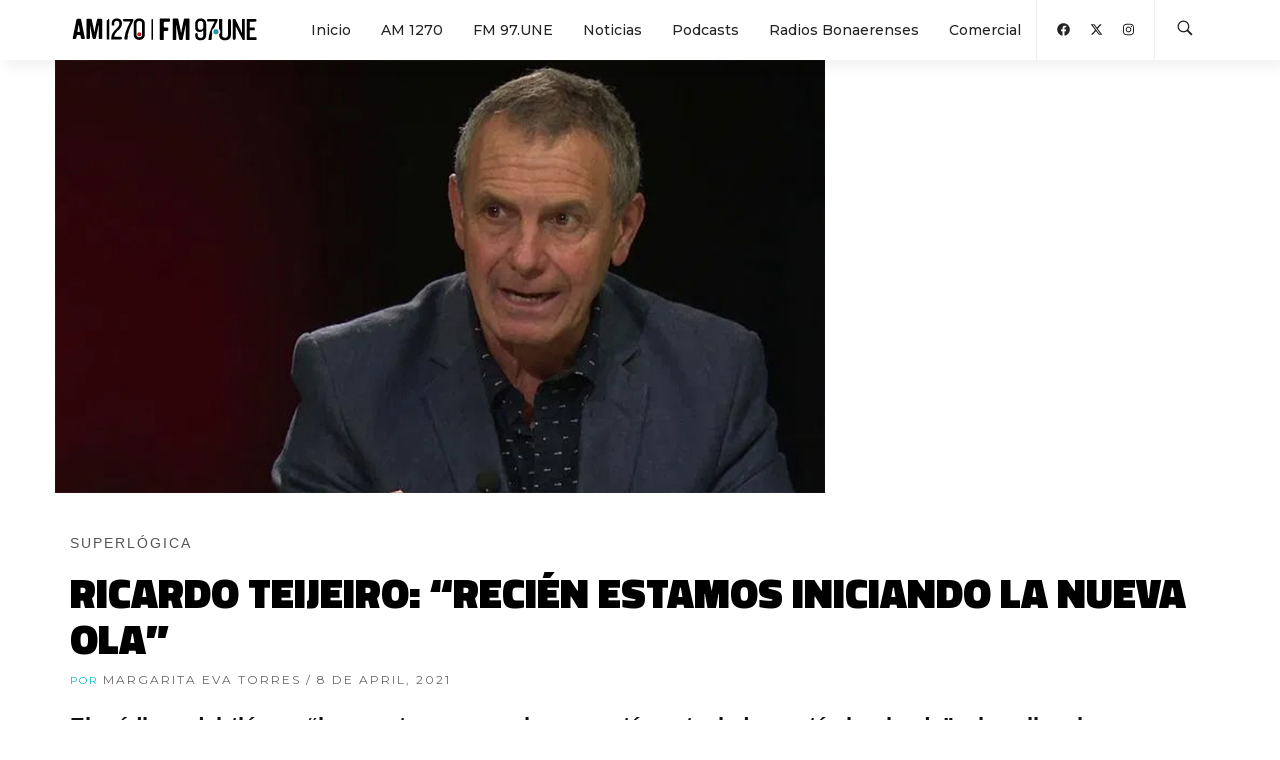

--- FILE ---
content_type: text/css
request_url: https://provinciaradio.com.ar/css/funcional.css
body_size: 3176
content:
:root {
    --color-principal: #00b0c7;
    --color-peligro: #ff4656;
    --color-success: #2ecc71;
    --color-admin: #00b0c7;
    --color-input: rgba(0, 0, 0, 0.02);
    --color-hover-claro: rgba(0, 0, 0, 0.03);
    --color-inset: #ddd;
    --color-inset-hover: #ccc;
    --color-texto: #333;
    --border-principal: 2px;
}


/* Ocultar las flechitas de input tipo numero
/* Chrome, Safari, Edge, Opera */

input::-webkit-outer-spin-button,
input::-webkit-inner-spin-button {
    -webkit-appearance: none;
    margin: 0;
}


/* Firefox */

input[type=number] {
    -moz-appearance: textfield;
}

input.funcional {
    width: 400px;
    border: none;
    outline: none;
    text-transform: inherit;
}

textarea.funcional {
    text-transform: inherit;
    border: none;
    padding: 0px;
    width: 100%;
    outline: none;
    resize: none;
}

textarea.funcional:hover,
input.funcional:hover {
    background-color: var(--color-hover-claro);
}

div.funcional,
label.funcional {
    height: 50px;
    width: 100%;
    padding: 0 30px;
    color: var(--color-principal);
    border-style: solid;
    border-width: var(--border-principal);
    border-color: var(--color-principal);
    cursor: pointer;
    display: inline-block;
    text-align: center;
    font-size: 11px;
/*
    text-transform: uppercase;
*/
}

div.funcional:hover,
label.funcional:hover {
    color: white;
    background-color: var(--color-principal);
}

.container-funcional-dia {
    max-width: 300px;
    display: flex;
    cursor: default;
}

.label-funcional-dia {
    margin: auto;
}

.funcional-dia {
    display: inline-block;
    width: 24px;
    height: 24px;
    margin-top: 10px;
    margin-bottom: 20px;
    justify-content: space-between;
    border-width: var(--border-principal);
    border-color: var(--color-inset);
    border-style: solid;
    border-radius: 50%;
    color: var(--color-inset);
    line-height: 20px;
    font-size: 14px;
    text-align: center;
}

.funcional-dia:hover {
    border-color: var(--color-inset-hover);
    color: var(--color-inset-hover);
}

.label-funcional-dia input[type=checkbox] {
    display: none;
}

.label-funcional-dia input[type=checkbox]:checked~.funcional-dia {
    background-color: var(--color-principal);
    color: white;
    border-color: var(--color-principal);
}

.funcional-delete {
    display: inline-block;
    width: 24px;
    height: 24px;
    margin-top: 10px;
    margin-bottom: 20px;
    justify-content: space-around;
    border-width: var(--border-principal);
    border-color: transparent;
    border-style: solid;
    border-radius: 50%;
    color: var(--color-inset);
    line-height: 20px;
    font-size: 20px;
    text-align: center;
}

.funcional-delete:hover {
    background-color: var(--color-peligro);
    border-color: var(--color-peligro);
    color: white;
}

#horario .funcional-form-control {
    height: 24px;
    margin-top: 10px;
    font-size: 11px;
}

.horario-row:hover {
    background-color: var(--color-hover-claro);
}

.subtitulo-radio-podcast {
    font-style: italic;
}

.label-funcional-radio input[type=radio] {
    display: none;
}

.label-funcional-radio input[type=radio]:not(:checked)~.funcional-radio {
    opacity: 0.3;
}

.label-funcional-radio input[type=radio]:checked~.funcional-radio {
    opacity: 1;
}

.label-funcional-radio input[type=radio]:disabled~.funcional-radio {
    background-color: transparent;
    color: var(--color-texto);
    border-color: transparent;
}

.btn.upper {
    line-height: 49px !important;
}

textarea.has-error,
input.has-error,
div.has-error {
    border-bottom: 1px solid var(--color-peligro) !important;
}

textarea.has-success,
input.has-success,
div.has-success {
    border-bottom: 1px solid var(--color-success) !important
}


/* SPINNER SPINNER SPINNER SPINNER SPINNER*/

.loader {
    border: 4px solid #f3f3f3;
    /* Light grey */
    border-top: 4px solid var(--color-principal);
    /* Blue */
    border-radius: 50%;
    width: 100px;
    height: 100px;
    animation: spin 2s linear infinite;
}


/* Safari */

@-webkit-keyframes spin {
    0% {
        -webkit-transform: rotate(0deg);
    }
    100% {
        -webkit-transform: rotate(360deg);
    }
}

@keyframes spin {
    0% {
        transform: rotate(0deg);
    }
    100% {
        transform: rotate(360deg);
    }
}

#overlay-spinner {
    position: absolute;
    /* Sit on top of the page content */
    display: none;
    /* Hidden by default */
    width: 100%;
    /* Full width (cover the whole page) */
    height: 100%;
    /* Full height (cover the whole page) */
    top: 0;
    left: 0;
    right: 0;
    bottom: 0;
    background-color: rgba(255, 255, 255, 0.5);
    /* Black background with opacity */
    z-index: 20;
    /* Specify a stack order in case you're using a different order for other elements */
    cursor: pointer;
    /* Add a pointer on hover */
}

.alert-funcional {
    display: none;
    font-size: 14px;
    padding: 15px 41px 15px 65px;
}

.alert-icon {
    width: 50px !important;
}

.alert-icon i {
    font-size: 14px !important;
}

.alert .close {
    right: 11px;
}


/* programas programas programas programas*/

.funcional-active-bold.active {
    font-weight: bold !important;
}

.funcional-active-bold {
    cursor: pointer;
}


/* EDITOR EDITOR EDITOR EDITOR */

.funcional-text-editor {
    width: 100%;
    margin: 0;
    padding: 0;
    border: 0;
}

.funcional-text-editor .funcional-tools {
    height: 48px;
    margin-bottom: 15px;
    border: 1px solid black;
    display: flex;
    align-items: center;
    position: sticky;
    position: -webkit-sticky;
}

.funcional-button {
    cursor: pointer;
    display: inline-block;
    margin-left: 0px!important;
    border: 0;
    border-radius: 3px;
    min-width: 36px;
    height: 36px;
    line-height: 36px;
    text-align: center;
}

.funcional-button:hover {
    background-color: var(--color-hover-claro);
    color: var(--color-principal);
}

.funcional-button i {
    margin-right: 0;
}

.funcional-text-editor .funcional-content-editable {
    padding: 0px;
    outline: none;
    overflow: auto;
    min-height: 300px;
}

#funcional_link_modal,
#funcional_image_modal {
    background-image: none;
}

#funcional_link_modal .modal-content,
#funcional_image_modal .modal-content {
    border-radius: 0px;
}

#funcional_link_modal .modal-body,
#funcional_image_modal .modal-body {
    padding: 30px 30px 0px;
}

#funcional_link_modal .modal-footer,
#funcional_image_modal .modal-footer {
    border: none;
    padding: 0px 30px 10px;
}

.funcional-text-editor .funcional-editable-link {
    color: var(--color-principal);
}

#funcional_image_modal {
    top: 100px;
}

.funcional-div-imagen .funcional-image-container {
    margin-bottom: 30px;
    background-color: var(--color-hover-claro);
    width: 100%;
    min-height: 200px;
}

.funcional-div-imagen label {
    margin-bottom: 30px;
}

.funcional-div-imagen label i {
    margin-right: 0px;
}

funcional-div-imagen .cambiar-margin-top2 {
    margin-top: 20px;
}

.funcional-input-block {
    width: 100%;
    border-bottom: 1px solid var(--color-hover-claro);
    border-top: 0px;
    border-right: 0px;
    border-left: 0px;
    outline: none;
    text-transform: inherit;
    height: 38px;
    padding: 5px 0px 5px;
    margin: 0px 0px 30px;
}

.funcional-input-block:hover {
    background-color: var(--color-hover-claro);
}

article.post-single h2 {
    margin-bottom: 15px;
    font-weight: 800;
    line-height: 1;
    color: black;
}

article.post-single h3 {
    font-weight: 800;
    line-height: 1;
    color: black;
}

.funcional-tags-container i {
    margin-left: 5px;
}

.funcional-tags-container i:hover {
    color: var(--color-peligro);
}

.funcional-tags-input {
    display: block;
    float: left;
    padding: 8px 10px;
    margin: 0 10px 10px 0;
    font-size: 10px;
    text-transform: uppercase;
    letter-spacing: 0.1em;
    font-family: 'Montserrat', sans-serif;
    -webkit-transition: all .3s ease;
    transition: all .3s ease;
    font-weight: 600;
    color: #333333;
    text-decoration: none;
    box-sizing: border-box;
    min-width: 200px;
    outline: none;
    border: 1px solid var(--color-hover-claro);
}

.funcional-tags-input:hover {
    cursor: pointer;
    background-color: var(--color-hover-claro);
    border: 0px;
}

.label-funcional-resumen input[type=radio] {
    display: none;
}

.label-funcional-resumen input[type=radio]:not(:checked)~.funcional-resumen {
    background-color: var(--color-hover-claro);
}

.label-funcional-resumen input[type=radio]:checked~.funcional-resumen {
    background-color: var(--color-principal);
    color: white;
}

.label-funcional-resumen {
    display: flex;
    align-content: center;
    cursor: pointer;
    padding: 5px;
}

.funcional-resumen {
    width: 100%;
    height: 30px;
    padding: 3px;
    border: none;
    text-align: center;
    opacity: 0.7;
}

.funcional-resumen:hover {
    opacity: 1;
}

.btn-funcional-peligro {
    border-color: var(--color-peligro);
    color: var(--color-peligro);
}

.btn-funcional-peligro:hover {
    border-color: var(--color-peligro);
    background-color: var(--color-peligro);
    color: white;
}


/* AUDIO TAG AUDIO TAG AUDIO TAG AUDIO TAG*/


/* AUDIO TAG AUDIO TAG AUDIO TAG AUDIO TAG*/


/* AUDIO TAG AUDIO TAG AUDIO TAG AUDIO TAG*/


/* AUDIO TAG AUDIO TAG AUDIO TAG AUDIO TAG*/


/* 
audio {
    display: none !important;
} */

#funcional-boton-play:hover {
    cursor: pointer;
    color: var(--color-principal) !important;
    background-color: var(--color-hover-claro)!important;
}

.modal {
    background-image: none !important;
}

.modal-content {
    border-radius: 0;
}

.btn-round {
    width: 50px;
    line-height: 48px !important;
    text-align: center !important;
}

.btn-round i {
    margin-right: 0;
}


/* NO SE NO SE NO SE NO SE */


/* admin admin admin admin admin */

input.funcional-admin {
    border: 1px solid var(--color-texto);
    background-color: var(--color-hover-claro);
    outline: none;
    text-transform: inherit;
    line-height: 40px;
}

input.funcional-admin:disabled {
    border: 1px solid transparent;
    outline: none;
    background-color: transparent;
}

.color-admin {
    border-color: var(--color-admin);
    color: var(--color-admin);
}

.color-admin:hover {
    background-color: var(--color-admin);
    border-color: var(--color-admin);
}

.label-funcional-radio input[type=radio]:disabled~.color-admin {
    background-color: transparent;
    color: var(--color-texto);
    border-color: transparent;
}

.modal-header {
    border-bottom: 0px;
}

.modal-footer {
    border-top: 0px;
}

.textarea-fn-admin {
    border: 1px solid rgb(238, 238, 238);
    padding: 15px;
    width: 100%;
    outline: none;
    resize: none;
    border-radius: 0px;
}

.textarea-fn-admin:focus {
    background-color: #eee;
}

.textarea-fn-admin:disabled {
    cursor: not-allowed;
}

.fn-table tr:hover {
    background-color: var(--color-hover-claro) !important;
}

#toast {
    display: none;
    position: fixed;
    z-index: 9999;
    bottom: 10px;
    width: 100%;
}

.fn-dixit-edit {
    background-color: rgba(0, 0, 0, 0.5);
    outline: none;
}

.fn-podcast:hover {
    background-color: var(--color-hover-claro);
}

.fn_pod_contenido {
    cursor: pointer;
}

.fn-1-linea {
    overflow: hidden;
    text-overflow: ellipsis;
    display: -webkit-box;
    -webkit-line-clamp: 1;
    /* number of lines to show */
    -webkit-box-orient: vertical;
}

.fn-2-lineas {
    overflow: hidden;
    text-overflow: ellipsis;
    display: -webkit-box;
    -webkit-line-clamp: 2;
    /* number of lines to show */
    -webkit-box-orient: vertical;
}

.fn-noti-volanta {
    letter-spacing: 2px;
    font-size: 14px;
    color: #555;
    text-transform: uppercase;
}

.fn-noti-volanta-m {
    margin-top: -15px;
    margin-bottom: -15px;
    font-size: 12px!important;
    color: #555;
    text-transform: uppercase;
}

.fn-noti-volanta-s {
    margin-top: -15px;
    margin-bottom: -15px;
    font-size: 10px;
    color: #555;
    text-transform: uppercase;
}

.fn-noti-volanta-xs {
    margin-top: -15px;
    margin-bottom: -15px;
    font-size: 10px;
    color: #555;
    text-transform: uppercase;
}


.fn-noti-subtitulo {
    font-weight: 700;
    font-size: 22px;
    color: #111;
}


/* Position child elements relative to this element */

.aspect-ratio-box {
    position: relative;
}


/* Create a pseudo element that uses padding-bottom to take up space */

.aspect-ratio-box::after {
    display: block;
    content: '';
    /* 16:9 aspect ratio */
    padding-bottom: 50%;
}


/* Image is positioned absolutely relative to the parent element */

.aspect-ratio-box img {
    /* Image should match parent box size */
    position: absolute;
    left: 0;
    top: 0;
    width: 100%;
    height: 100%;
    object-fit: cover;
}

.aspect-ratio-box-2 {
    position: relative;
}


/* Create a pseudo element that uses padding-bottom to take up space */

.aspect-ratio-box-2::after {
    display: block;
    content: '';
    /* 3:2 aspect ratio */
    padding-bottom: 66.6%;
}


/* Image is positioned absolutely relative to the parent element */

.aspect-ratio-box-2 img {
    /* Image should match parent box size */
    position: absolute;
    left: 0;
    top: 0;
    width: 100%;
    height: 100%;
    object-fit: cover;
}


/* input number sin flechitas */


/* Chrome, Safari, Edge, Opera */

input::-webkit-outer-spin-button,
input::-webkit-inner-spin-button {
    -webkit-appearance: none;
    margin: 0;
}


/* Firefox */

input[type=number] {
    -moz-appearance: textfield;
    margin: 30px 0px;
    font-size: 45px;
}

.fn-contar-caracteres {
    font-weight: normal;
    font-size: 14px;
}

@media only screen and (max-width: 767px) {
    .cambiar-margin-top {
        margin-top: 0px;
        text-align: center;
        padding-bottom: 40px
    }
    .cambiar-margin-top img {
        max-height: 280px;
        ;
    }
    .cambiar-margin-top2 img {
        max-height: 20px;
   }
}

@media only screen and (min-width: 768px) {
    .cambiar-margin-top {
        margin-top: 110px;
    }
    .cambiar-margin-top2 {
       margin-top: 20px;
    }
}

#totem {
    display: none;
}

.contacto-whatsapp {
    display: flex;
    flex-direction: row;
    align-items: center;
    width: fit-content;
    margin-left: auto;
    margin-right: auto;
    margin-top: 30px;   
    margin-bottom: 30px; 
}

.contacto-whatsapp b {
    margin-right: 15px;
    margin-bottom: 0;
}

.contacto-whatsapp img {
   width: 100px;
   height: auto;
   margin-top: 0; 
}

--- FILE ---
content_type: application/javascript
request_url: https://provinciaradio.com.ar/js/funcional.min.js
body_size: 8740
content:
function cambiarImagen(a) {
    if (a.files && a.files[0]) {
        var e = new FileReader();
        (e.onload = function (e) {
            ($imagen_esta_tarjeta = $(a).closest(".funcional-div-imagen").find("img")),
                0 == $imagen_esta_tarjeta.length && (($imagen_esta_tarjeta = $(a).closest(".funcional-div-imagen").find(".parallax-bg")), $imagen_esta_tarjeta.css("background-image", 'url("' + e.target.result + '")')),
                $imagen_esta_tarjeta.attr("src", e.target.result),
                $imagen_esta_tarjeta.css("object-fit", "cover");
        }),
            e.readAsDataURL(a.files[0]);
    }
}
function actualizar_mensaje() {
    let a = "",
        e = $("#horario .mensaje");
    $(".container-funcional-dia").each(function (e, o) {
        a += 0 == e ? "Los " : "<br>";
        let r = $(o).find("input[type=checkbox]"),
            n = ["lunes", "martes", "miércoles", "jueves", "viernes", "sábados", "domingos"],
            t = 0;
        r.each(function (a, e) {
            $(e).is(":checked") || (n.splice(a - t, 1), t++);
        });
        let i = n.length;
        0 == i
            ? (a = "")
            : "viernes" == n[4]
            ? (a = "De lunes a viernes")
            : $(n).each(function (e, o) {
                  (a += o), (a += e < i - 2 ? ", " : e == i - 2 ? " y " : "");
              });
        let s = $(o).closest(".horario-row").find("select"),
            d = ["", ""];
        $(s).each(function (a, e) {
            let o = $(e).val(),
                r = parseInt(o.slice(0, 2)),
                n = o.slice(2);
            (n = ":00" == n ? "" : n), (d[a] = "00:00" == o ? "medianoche" : "12:00" == o ? "mediodía" : r + n);
        }),
            (a += " de "),
            (a += d[0] + " a " + d[1]);
        let l = parseInt($(s[1]).val().split(":")[0]) - parseInt($(s[0]).val().split(":")[0]),
            c = parseInt($(s[1]).val().split(":")[1]) - parseInt($(s[0]).val().split(":")[1]);
        (l = c < 0 ? l - 1 : l), (l = l < 0 ? l + 24 : l), (c = c < 0 ? c + 60 : c), (a += ` (${l}:${c} horas)`);
    }),
        $(e).html(a);
}
function alertar(a, e) {
    ["success", "info", "warning", "danger"].forEach((a) => {
        $(".alert").removeClass(`alert-${a}`);
    }),
        $(".alert .alert-icon i").removeClass(),
        $(".alert").addClass(`alert-${a}`),
        $(".alert .alert-icon i").addClass({ success: "hc-checkmark-circle", info: "hc-informatcircle", warning: "hc-warning", danger: "hc-exclamation" }[a]),
        $(".alert p").html(e),
        $(".alert").show("fast");
}
function upload() {
    $("#overlay-spinner").show();
    let a = !1;
    if (
        ($("input[type=text].necesario, textarea.necesario").each(function () {
            "" == $(this).val() ? ((a = !0), $(this).removeClass("has-success"), $(this).addClass("has-error")) : ($(this).removeClass("has-error"), $(this).addClass("has-success"));
        }),
        a)
    )
        return $("#overlay-spinner").hide(), void brindis("danger", "Falta ingresar datos");
    let e = [];
    $(".horario-row").each(function (a, o) {
        let r = $(o).find("input[type=checkbox]");
        $(r).each(function (a, r) {
            if ($(r).is(":checked")) {
                let r = { hora_dia: a + 1, hora_start: $(o).find(".prog-start").val(), hora_end: $(o).find(".prog-end").val(), prog_id: $("#in_prog_id").val(), radio_id: $("input[name='in_radio']:checked").val() };
                e.push(r);
            }
        });
    });
    let o = {
        tabla: "programas",
        columna_id: "prog_id",
        valor_id: $("#in_prog_id").val(),
        son_numero: [" "],
        prog_nombre: $("#in_prog_nombre").val(),
        prog_subtitulo: $("#in_prog_subtitulo").val(),
        prog_descripcion: $("#in_prog_descripcion").val(),
        prog_conductores: $("#in_prog_locutores").val(),
        totem: document.getElementById("totem").innerText,
    };
    fetch("./inc/guardar.php", { method: "POST", body: JSON.stringify(o), headers: { Accept: "application/json, text/plain, */*", "Content-Type": "application/json" } })
        .then((a) => a.text())
        .catch((a) => {
            console.error("Error:", a), brindis("danger", "Se produjo un error conectando con la base de datos. Los datos no se guardaron");
        })
        .then((a) => {
            switch ((brindis(a), a.slice(0, 2))) {
                case "Fa":
                    brindis("danger", "Error de programación. Faltan datos JSON"), console.error("JSON de envio mal armado");
                    break;
                case "Er":
                    brindis("danger", "Error de programación. Error en el query"), console.error("QUERY mal armado.");
                    break;
                case "OK":
                    let e = "Se ha guardado con éxito";
                    window.location.href = "admin.php?aviso=" + encodeURI(e);
                    break;
                default:
                    brindis("info", a.slice(0, 2));
            }
        }),
        $("#overlay-spinner").hide();
}
function programacion_mostrar(a, e, o) {
    a.preventDefault();
    let r = $(e).closest(".container"),
        n = $(r).find(".funcional-select-programacion-am"),
        t = $(r).find(".funcional-select-programacion-fm"),
        i = $(r).find(".funcional-programacion-am"),
        s = $(r).find(".funcional-programacion-fm");
    "am" == o
        ? ($(n).addClass("active"),
          $(i).addClass("active"),
          $(t).removeClass("active"),
          $(s).removeClass("active"),
          $(s).hide("fast", function () {
              $(i).show("fast");
          }))
        : ($(n).removeClass("active"),
          $(i).removeClass("active"),
          $(t).addClass("active"),
          $(s).addClass("active"),
          $(i).hide("fast", function () {
              $(s).show("fast");
          }));
}
function guardar_archivos(a) {
    $("input[type=file]").each(function () {
        var e = new FormData();
        0 != this.files.length &&
            (e.append("file", this.files[0]),
            $(this).closest(".funcional-div-imagen").hasClass("funcional-div-imagen-thumb")
                ? e.append("thumb", "thumb")
                : $(this).closest(".funcional-div-imagen").hasClass("funcional-div-imagen-cartelera") && e.append("thumb", "cartelera"),
            e.append("totem", document.getElementById("totem").innerText),
            upload_count++,
            $.ajax({
                url: a,
                type: "POST",
                data: e,
                processData: !1,
                contentType: !1,
                success: function (a) {
                    console.log(a), "OK" != a.slice(0, 2) && (upload_ok = !1), upload_count--, terminar_upload();
                },
            }));
    });
}
function cambiar_portada(a, e) {
    if (!a.files || !a.files[0]) return;
    let o = $(a).closest(".fn-portada-container");
    $(o).find(".imagen-spinner").show(), (upload_ok = !0);
    var r = new FormData();
    r.append("file", a.files[0]),
        "dixit" != e ? ("escuchar_radio_am" != e && "escuchar_radio_fm" != e) || r.append("thumb", "escuchar") : r.append("thumb", "cartelera"),
        r.append("totem", document.getElementById("totem").innerText),
        $.ajax({
            url: "inc/guardar_imagen.php",
            type: "POST",
            data: r,
            processData: !1,
            contentType: !1,
            success: function (a) {
                if ("OK" != a.slice(0, 2)) brindis("danger", a), console.error(a), $(o).find(".imagen-spinner").hide();
                else {
                    (file_name = a.slice(4)), console.log("imagen subida ok");
                    let n = { tabla: "institucional", columna_id: "ins_id", valor_id: 2, son_numero: ["ins_id"], totem: document.getElementById("totem").innerText };
                    if ("am" == e) var r = { portada_am: file_name };
                    else r = "fm" == e ? { portada_fm: file_name } : "escuchar_radio_am" == e ? { portada_radio: file_name } : "escuchar_radio_fm" == e ? { portada_radio_fm: file_name } : { dixit_img: file_name };
                    $.extend(n, r),
                        fetch("./inc/guardar.php", { method: "POST", body: JSON.stringify(n), headers: { Accept: "application/json, text/plain, */*", "Content-Type": "application/json" } })
                            .then((a) => a.text())
                            .catch((a) => {
                                console.error("Error:", a), brindis("danger", "Se produjo un error conectando con la base de datos. Los datos no se guardaron");
                            })
                            .then((a) => {
                                switch ((brindis(a), a.slice(0, 2))) {
                                    case "Fa":
                                        brindis("danger", "Error de programación. Faltan datos JSON"), console.error("JSON de envio mal armado");
                                        break;
                                    case "Er":
                                        brindis("danger", "Error de programación. Error en el query"), console.error("QUERY mal armado.");
                                        break;
                                    case "OK":
                                        "dixit" != e
                                            ? ($(o).find(".image-box2 img").prop("src", file_name), brindis("success", "Se cambió la portada para " + e.toUpperCase()))
                                            : ($(o).find(".img-cover").css("background-image", `url(${file_name})`), brindis("success", "Se cambió la imagen"));
                                        break;
                                    default:
                                        brindis("info", a.slice(0, 2));
                                }
                            }),
                        $(o).find(".imagen-spinner").hide();
                }
            },
        });
}
function funcional_editable_imagen() {
    $("#imagen-spinner").show(), (upload_ok = !0);
    let a = $("#in_modal_imagen_file")[0];
    a.files && a.files[0]
        ? guardar_fotos_noticia("#funcional_image_modal", "inc/guardar_imagen.php")
        : ($("#imagen-spinner").hide(), $("#funcional_image_modal").modal("hide"), $("#funcional_modal_image").attr("src", ""), $("#in_modal_imagen_file").val(""), restoreSelection(saved_selection));
}
function guardar_fotos_noticia(a, e) {
    $(`${a} input[type=file]`).each(function () {
        var o = new FormData();
        0 != this.files.length &&
            (o.append("file", this.files[0]),
            o.append("totem", document.getElementById("totem").innerText),
            upload_count++,
            $.ajax({
                url: e,
                type: "POST",
                data: o,
                processData: !1,
                contentType: !1,
                success: function (e) {
                    switch (("OK" != e.slice(0, 2) ? ((upload_ok = !1), (file_name = "Error")) : (file_name = e.slice(4)), upload_count--, a)) {
                        case "#funcional_image_modal":
                            agregar_foto(file_name, e);
                            break;
                        case "#funcional_audio_modal":
                            agregar_audio(file_name, e);
                            break;
                        default:
                            terminar_upload();
                    }
                },
            }));
    });
}
function funcional_editable_link() {
    let a = $('input[name="direccion_link"]').val(),
        e = $('input[name="texto_link"]').val();
    $("#funcional_link_modal").modal("hide"), restoreSelection(saved_selection), document.execCommand("insertHTML", !1, "<a class='funcional-editable-link' href='" + a + "'>" + e + "</a> ");
}
function agregar_foto(a, e) {
    if (!upload_ok) return $("#imagen-spinner").hide(), void $("#funcional_image_modal .mensaje").html(e);
    restoreSelection(saved_selection),
        $("#imagen-spinner").hide(),
        $("#funcional_image_modal").modal("hide"),
        $("#funcional_modal_image").attr("src", ""),
        $("#funcional_image_modal .mensaje").html(""),
        $("#in_modal_imagen_file").val(""),
        console.log(a),
        document.execCommand("insertParagraph", !1, !1),
        document.execCommand("insertImage", !1, a),
        document.execCommand("insertParagraph", !1, !1);
}
function cargar_mas_noticias(a) {
    var e = "noticias" == a ? $("#cargar_mas_noticias")[0] : event.target,
        o = $(e).attr("data-cuantas"),
        r = $(e).attr("data-desde"),
        n = $(e).attr("data-seccion");
    let t = { cuantas: o, desde: r, seccion: n, pagina: a };
    fetch("./inc/cargar_mas_noticias.php", { method: "POST", body: JSON.stringify(t), headers: { Accept: "application/json, text/plain, */*", "Content-Type": "application/json" } })
        .then((a) => a.text())
        .catch((a) => {
            console.error("Error : ", a), brindis("danger", "Se produjo un error conectando con la base de datos. Los datos no se guardaron");
        })
        .then((a) => {
            if ("No hay más noticias" == a) return void $(e).addClass("disabled");
            "all" != n && $(a).filter(".filter").addClass("fn-seccional");
            let t = $(a).filter(".filter").length;
            t < o && $(e).addClass("disabled"), $(e).attr("data-desde", parseInt(r) + parseInt(t));
            let i = $("#antes-de");
            $(a).insertBefore(i);
        });
}
function cargar_mas_podcasts(a, e, o) {
    let r = a,
        n = $(r).attr("data-cuantas"),
        t = $(r).attr("data-desde"),
        i = { cuantas: n, desde: t, pagina: e, programa: o };
    fetch("inc/cargar_mas_podcasts.php", { method: "POST", body: JSON.stringify(i), headers: { Accept: "application/json, text/plain, */*", "Content-Type": "application/json" } })
        .then((a) => a.text())
        .catch((a) => {
            console.error("Error : ", a), brindis("danger", "Se produjo un error conectando con la base de datos. Los datos no se guardaron");
        })
        .then((a) => {
            if ("No hay más podcasts" == a) return void $(r).addClass("disabled");
            let e = $(a).filter(".fn-podcast").length;
            e < n && $(r).addClass("disabled"), $(r).attr("data-desde", parseInt(t) + parseInt(e));
            let o = $("#antes-de-pod");
            $(a).insertBefore(o);
        });
}
function cargar_podcasts_orden(a, e) {
    const o = { pod_id: a, orden: e };
    fetch("inc/cargar_mas_podcasts.php", { method: "POST", body: JSON.stringify(o), headers: { Accept: "application/json, text/plain, */*", "Content-Type": "application/json" } })
        .then((a) => a.text())
        .then((a) => {
            const e = $("#antes-de-pod");
            "imagen-spinner" == $("#antes-de-pod:first-child").attr("id")
                ? (e.innerHTML = a)
                : e
                      .append(a)
                      .children()
                      .sort(function (a, e) {
                          return $(a).data("sort") - $(e).data("sort");
                      })
                      .appendTo("#antes-de-pod");
        })
        .catch((a) => {
            console.log("Hubo un error con la petición fetch, " + a.message), $("#antes-de-pod").html("Hubo un error cargando los podcasts.");
        });
}
function modal_editar_podcast(a) {
    $("#modal_new_pod .modal-header h1").html("Editar podcast");
    let e = $(a).closest(".fn-podcast"),
        o = $(e).find(".in_pod_id").val(),
        r = $(e).find(".in_pod_title").html().trim(),
        n = $(e).find(".in_pod_link").val(),
        t = $(e).find(".in_pod_descripcion").html().trim();
    (t = t.replace(/<br\s*[\/]?>/gi, "")), console.log(t), $("#mod_pod_title").val(r), $("#mod_pod_link").val(n), $("#mod_pod_descripcion").val(t), $("#mod_pod_id").val(o), $("#modal_new_pod").modal("show");
}
function modal_eliminar_podcast(a) {
    let e = $(a).closest(".fn-podcast"),
        o = $(e).find(".in_pod_id").val(),
        r = $(e).find(".in_pod_title").html().trim(),
        n = $(e).find(".in_pod_descripcion").html().trim();
    $("#mod_eliminar_titulo").val(r), $("#mod_eliminar_descripcion").val(n), $("#mod_eliminar_id").val(o), $("#modal_eliminar_podcast").modal("show");
}
function eliminar_podcast(a) {
    $(a).html('Eliminando <span class="spinner-border spinner-border-sm" role="status" aria-hidden="true"></span>');
    let e = { tabla: "podcasts", columna_id: "pod_id", valor_id: $("#mod_eliminar_id").val(), son_numero: ["pod_id", "pod_habilitado"], pod_habilitado: 0, totem: document.getElementById("totem").innerText };
    fetch("./inc/guardar.php", { method: "POST", body: JSON.stringify(e), headers: { Accept: "application/json, text/plain, */*", "Content-Type": "application/json" } })
        .then((a) => a.text())
        .catch((a) => {
            console.error("Error:", a), brindis("danger", "Se produjo un error conectando con la base de datos. Los datos no se guardaron");
        })
        .then((e) => {
            switch (e.slice(0, 2)) {
                case "Fa":
                    brindis("danger", "Error de programación. Faltan datos JSON"), console.error("JSON de envio mal armado"), $(a).html("Error âŒ");
                    break;
                case "Er":
                    brindis("danger", "Error de programación. Error en el query"), console.error("QUERY mal armado."), $(a).html("Error âŒ");
                    break;
                case "OK":
                    console.log("Podcast eliminado"), brindis("warning", "Podcast eliminado"), $(a).html("Eliminar"), $("#modal_eliminar_podcast").modal("hide"), $(`#in_pod_id_${usr_id}`).closest(".fn-podcast").hide(500);
                    break;
                default:
                    brindis("info", e.slice(0, 2)), $(a).html("Error âŒ");
            }
        });
}
function nuevo_podcast(a) {
    $(a).html('Guardando... <span class="spinner-border spinner-border-sm" role="status" aria-hidden="true"></span>');
    let e = !0,
        o = "",
        r = $("#mod_pod_link").val(),
        n = !!/^(https?|s?ftp):\/\/(((([a-z]|\d|-|\.|_|~|[\u00A0-\uD7FF\uF900-\uFDCF\uFDF0-\uFFEF])|(%[\da-f]{2})|[!\$&'\(\)\*\+,;=]|:)*@)?(((\d|[1-9]\d|1\d\d|2[0-4]\d|25[0-5])\.(\d|[1-9]\d|1\d\d|2[0-4]\d|25[0-5])\.(\d|[1-9]\d|1\d\d|2[0-4]\d|25[0-5])\.(\d|[1-9]\d|1\d\d|2[0-4]\d|25[0-5]))|((([a-z]|\d|[\u00A0-\uD7FF\uF900-\uFDCF\uFDF0-\uFFEF])|(([a-z]|\d|[\u00A0-\uD7FF\uF900-\uFDCF\uFDF0-\uFFEF])([a-z]|\d|-|\.|_|~|[\u00A0-\uD7FF\uF900-\uFDCF\uFDF0-\uFFEF])*([a-z]|\d|[\u00A0-\uD7FF\uF900-\uFDCF\uFDF0-\uFFEF])))\.)+(([a-z]|[\u00A0-\uD7FF\uF900-\uFDCF\uFDF0-\uFFEF])|(([a-z]|[\u00A0-\uD7FF\uF900-\uFDCF\uFDF0-\uFFEF])([a-z]|\d|-|\.|_|~|[\u00A0-\uD7FF\uF900-\uFDCF\uFDF0-\uFFEF])*([a-z]|[\u00A0-\uD7FF\uF900-\uFDCF\uFDF0-\uFFEF])))\.?)(:\d*)?)(\/((([a-z]|\d|-|\.|_|~|[\u00A0-\uD7FF\uF900-\uFDCF\uFDF0-\uFFEF])|(%[\da-f]{2})|[!\$&'\(\)\*\+,;=]|:|@)+(\/(([a-z]|\d|-|\.|_|~|[\u00A0-\uD7FF\uF900-\uFDCF\uFDF0-\uFFEF])|(%[\da-f]{2})|[!\$&'\(\)\*\+,;=]|:|@)*)*)?)?(\?((([a-z]|\d|-|\.|_|~|[\u00A0-\uD7FF\uF900-\uFDCF\uFDF0-\uFFEF])|(%[\da-f]{2})|[!\$&'\(\)\*\+,;=]|:|@)|[\uE000-\uF8FF]|\/|\?)*)?(#((([a-z]|\d|-|\.|_|~|[\u00A0-\uD7FF\uF900-\uFDCF\uFDF0-\uFFEF])|(%[\da-f]{2})|[!\$&'\(\)\*\+,;=]|:|@)|\/|\?)*)?$/i.test(
            r
        );
    n || ((o += "Ingrese un link válido. "), (e = !1));
    let t = !0;
    if (
        ($("#modal_new_pod textarea").each((a, e) => {
            "" == $(e).val() ? ($(e).removeClass("has-success"), $(e).addClass("has-error"), (t = !1)) : ($(e).addClass("has-success"), $(e).removeClass("has-error"));
        }),
        t || ((o += "Falta ingresar datos. "), (e = !1)),
        n || ($("#modal_pod_link").removeClass("has-success"), $("#modal_pod_link").addClass("has-error")),
        !e)
    )
        return $("#new_pod_msg").html(o), void $(a).html("Guardar podcast");
    let i = {
        tabla: "podcasts",
        columna_id: "pod_id",
        valor_id: $("#mod_pod_id").val(),
        son_numero: ["pod_id"],
        pod_title: $("#mod_pod_title").val(),
        pod_link: $("#mod_pod_link").val(),
        pod_descripcion: $("#mod_pod_descripcion").val(),
        prog_id: $("#in_prog_id").val(),
        totem: document.getElementById("totem").innerText,
    };

    fetch("./inc/guardar.php", { method: "POST", body: JSON.stringify(i), headers: { Accept: "application/json, text/plain, */*", "Content-Type": "application/json" } })
        .then((a) => a.text())
        .catch((a) => {
            console.error("Error:", a), brindis("danger", "Se produjo un error conectando con la base de datos. Los datos no se guardaron");
        })
        .then((a) => {
            switch (a.slice(0, 2)) {
                case "Fa":
                    brindis("danger", "Error de programación. Faltan datos JSON"), console.error("JSON de envio mal armado"), $(boton).html("Error âŒ");
                    break;
                case "Er":
                    brindis("danger", "Error de programación. Error en el query"), console.error("QUERY mal armado."), $(boton).html("Error âŒ");
                    break;
                case "OK":
                    console.log("Se ha guardado con éxito"), brindis("success", "Se ha guardado con éxito"), location.reload();
                    break;
                default:
                    brindis("info", a.slice(0, 2)), $(boton).html("Error âŒ");
            }
        });
}
function playlist_src(a, e, o) {
    window.open(e);
}
function upload_programa() {
    $("#overlay-spinner").show(), (upload_count = 1), (upload_ok = !0);
    let a = !1,
        e = !1,
        o = !1;
    if (
        ($("input[type=text].necesario, textarea.necesario").each(function () {
            "" == $(this).val() ? ((a = !0), $(this).removeClass("has-success"), $(this).addClass("has-error")) : ($(this).removeClass("has-error"), $(this).addClass("has-success"));
        }),
        $("input[type=file]").each(function () {
            0 == $(this)[0].files.length && 1 == $("#in_prog_id").val() && ((a = !0), (e = !0)), 0 != $(this)[0].files.length && (o = !0);
        }),
        a)
    ) {
        let a = "Faltan ingresar datos";
        return e && (a += ". Falta elegir fotos."), brindis("danger", a), (upload_ok = !1), (upload_count = 0), void terminar_upload_programa();
    }
    0 == $("#in_prog_foto")[0].files.length
        ? ((prog_foto = $("#in_prog_foto").closest(".funcional-div-imagen").find("img").attr("src")), guardar_cartelera_programa("inc/guardar_imagen.php", prog_foto))
        : guardar_thumb_programa("inc/guardar_imagen.php");
}
function guardar_thumb_programa(a) {
    var e = new FormData();
    0 != $("#in_prog_foto")[0].files.length &&
        (e.append("file", $("#in_prog_foto")[0].files[0]),
        e.append("thumb", "thumb"),
        e.append("totem", document.getElementById("totem").innerText),
        upload_count++,
        $.ajax({
            url: a,
            type: "POST",
            data: e,
            processData: !1,
            contentType: !1,
            success: function (e) {
                if ((console.log(e), "OK" != e.slice(0, 2))) upload_ok = !1;
                else {
                    let o = e.slice(4);
                    guardar_cartelera_programa(a, o);
                }
                upload_count--, terminar_upload_programa();
            },
        }));
}
function guardar_cartelera_programa(a, e) {
    var o = new FormData();
    if (0 != $("#in_prog_cartelera")[0].files.length)
        o.append("file", $("#in_prog_cartelera")[0].files[0]),
            o.append("thumb", "cartelera"),
            o.append("totem", document.getElementById("totem").innerText),
            upload_count++,
            $.ajax({
                url: a,
                type: "POST",
                data: o,
                processData: !1,
                contentType: !1,
                success: function (a) {
                    if ((console.log(a), "OK" != a.slice(0, 2))) upload_ok = !1;
                    else {
                        let o = a.slice(4);
                        upload_programa1(e, o);
                    }
                    upload_count--, terminar_upload_programa();
                },
            });
    else {
        let a = $("#in_prog_cartelera").closest(".funcional-div-imagen").find("img").attr("src");
        upload_programa1(e, a);
    }
}
function upload_programa1(a, e) {
    let o = $("input[name='in_radio']:checked").val();
    (fetch_data =
        3 != o
            ? {
                  tabla: "programas",
                  columna_id: "prog_id",
                  valor_id: $("#in_prog_id").val(),
                  son_numero: ["valor_id", "visible"],
                  prog_nombre: $("#in_prog_nombre").val(),
                  prog_subtitulo: $("#in_prog_subtitulo").val(),
                  prog_descripcion: $("#in_prog_descripcion").val(),
                  prog_conductores: $("#in_prog_locutores").val(),
                  prog_radio: $("input[name='in_radio']:checked").val(),
                  prog_horarios: $("#in_prog_horarios").html(),
                  prog_foto: a,
                  prog_cartelera: e,
                  visible: $("#in_prog_visible")[0].checked,
                  totem: document.getElementById("totem").innerText,
              }
            : {
                  tabla: "programas",
                  columna_id: "prog_id",
                  valor_id: $("#in_prog_id").val(),
                  son_numero: ["valor_id", "visible"],
                  prog_nombre: $("#in_prog_nombre").val(),
                  prog_subtitulo: $("#in_prog_subtitulo").val(),
                  prog_descripcion: $("#in_prog_descripcion").val(),
                  prog_conductores: $("#in_prog_locutores").val(),
                  prog_radio: $("input[name='in_radio']:checked").val(),
                  prog_horarios: $("#in_prog_horarios").html(),
                  prog_foto: a,
                  prog_cartelera: e,
                  prog_embed: $("#in_prog_embed").val(),
                  prog_rss: $("#in_prog_rss").val(),
                  prog_orden: document.getElementById("in_prog_orden").value,
                  visible: $("#in_prog_visible")[0].checked,
                  totem: document.getElementById("totem").innerText,
              }),
        upload_count++,
        fetch("./inc/guardar.php", { method: "POST", body: JSON.stringify(fetch_data), headers: { Accept: "application/json, text/plain, */*", "Content-Type": "application/json" } })
            .then((a) => a.text())
            .catch((a) => {
                console.error("Error:", a), brindis("danger", "Se produjo un error conectando con la base de datos. Los datos no se guardaron");
            })
            .then((a) => {
                switch (a.slice(0, 2)) {
                    case "Fa":
                        brindis("danger", "Error de programación. Faltan datos JSON"), console.error("JSON de envio mal armado"), (upload_ok = !1);
                        break;
                    case "Er":
                        brindis("danger", "Error de programación. Error en el query"), console.error("QUERY mal armado."), (upload_ok = !1);
                        break;
                    case "OK":
                        guardar_horarios_programa(1 == $("#in_prog_id").val() ? a.slice(3) : $("#in_prog_id").val());
                        break;
                    default:
                        brindis("info", "Error de programación: " + a);
                }
                upload_count--, terminar_upload_programa();
            }),
        upload_count--,
        terminar_upload_programa();
}
function guardar_archivos_programa(a) {
    $("input[type=file]").each(function () {
        var e = new FormData();
        0 != this.files.length &&
            (e.append("file", this.files[0]),
            $(this).closest(".funcional-div-imagen").hasClass("funcional-div-imagen-thumb")
                ? e.append("thumb", "thumb")
                : $(this).closest(".funcional-div-imagen").hasClass("funcional-div-imagen-cartelera") && e.append("thumb", "cartelera"),
            e.append("totem", document.getElementById("totem").innerText),
            upload_count++,
            $.ajax({
                url: a,
                type: "POST",
                data: e,
                processData: !1,
                contentType: !1,
                success: function (a) {
                    console.log(a), "OK" != a && (upload_ok = !1), upload_count--, terminar_upload_programa();
                },
            }));
    });
}
function guardar_horarios_programa(a) {
    console.log("guradar horarios para : " + a);
    let e = [];
    if (
        ($(".horario-row").each(function (o, r) {
            let n = $(r).find(".prog-start").val(),
                t = $(r).find(".prog-end").val();
            if (n != t) {
                let o = $(r).find("input[type=checkbox]");
                $(o).each(function (o, r) {
                    if ($(r).is(":checked")) {
                        let r = {
                            tabla: "horarios",
                            columna_id: "hora_id",
                            valor_id: 1,
                            son_numero: ["hora_id", "hora_dia", "prog_id", "radio_id"],
                            hora_dia: o + 1,
                            hora_start: n,
                            hora_end: t,
                            prog_id: a,
                            radio_id: $("input[name='in_radio']:checked").val(),
                            totem: document.getElementById("totem").innerText,
                        };
                        e.push(r);
                    }
                });
            }
        }),
        0 != e.length)
    ) {
        let o = { tabla: "horarios", columna_id: "prog_id", valor_id: a, son_numero: ["prog_id", "hora_habilitado"], hora_habilitado: 0, totem: document.getElementById("totem").innerText };
        upload_count++,
            fetch("./inc/guardar.php", { method: "POST", body: JSON.stringify(o), headers: { Accept: "application/json, text/plain, */*", "Content-Type": "application/json" } })
                .then((a) => a.text())
                .catch((a) => {
                    console.error("Error:", a), brindis("danger", "Se produjo un error conectando con la base de datos. Los datos no se guardaron");
                })
                .then((a) => {
                    switch (a.slice(0, 2)) {
                        case "Fa":
                            brindis("danger", "Error de programación. Faltan datos JSON"), console.error("JSON de envio mal armado"), (upload_ok = !1);
                            break;
                        case "Er":
                            brindis("danger", "Error de programación. Error en el query"), console.error("QUERY mal armado."), (upload_ok = !1);
                            break;
                        case "OK":
                            break;
                        default:
                            brindis("info", "Error de programación: " + a);
                    }
                    upload_count--, terminar_upload_programa();
                }),
            $(e).each(function (a, e) {
                upload_count++,
                    fetch("./inc/guardar.php", { method: "POST", body: JSON.stringify(e), headers: { Accept: "application/json, text/plain, */*", "Content-Type": "application/json" } })
                        .then((a) => a.text())
                        .catch((a) => {
                            console.error("Error:", a), brindis("danger", "Se produjo un error conectando con la base de datos. Los datos no se guardaron");
                        })
                        .then((a) => {
                            switch (a.slice(0, 2)) {
                                case "Fa":
                                    brindis("danger", "Error de programación. Faltan datos JSON"), console.error("JSON de envio mal armado"), (upload_ok = !1);
                                    break;
                                case "Er":
                                    brindis("danger", "Error de programación. Error en el query"), console.error("QUERY mal armado."), (upload_ok = !1);
                                    break;
                                case "OK":
                                    break;
                                default:
                                    brindis("info", "Error de programación: " + a);
                            }
                            upload_count--, terminar_upload_programa();
                        });
            });
    }
    upload_count--, terminar_upload_programa();
}
function terminar_upload_programa() {
    if ((upload_ok || $("#overlay-spinner").hide(), 0 == upload_count && upload_ok)) {
        $("#overlay-spinner").hide();
        let a = "Se ha guardado con éxito";
        console.log(a), (window.location.href = "admin.php?aviso=" + encodeURI(a));
    }
}
function borrar_programa() {
    $("#overlay-spinner").show(), (upload_count = 1), (upload_ok = !0);
    let a = { tabla: "programas", columna_id: "prog_id", valor_id: $("#in_prog_id").val(), son_numero: ["valor_id", "prog_habilitado"], prog_habilitado: 0, totem: document.getElementById("totem").innerText };
    upload_count++,
        fetch("./inc/guardar.php", { method: "POST", body: JSON.stringify(a), headers: { Accept: "application/json, text/plain, */*", "Content-Type": "application/json" } })
            .then((a) => a.text())
            .catch((a) => {
                console.error("Error:", a), brindis("danger", "Se produjo un error conectando con la base de datos. Los datos no se guardaron");
            })
            .then((a) => {
                switch (a.slice(0, 2)) {
                    case "Fa":
                        brindis("danger", "Error de programación. Faltan datos JSON"), console.error("JSON de envio mal armado"), (upload_ok = !1);
                        break;
                    case "Er":
                        brindis("danger", "Error de programación. Error en el query"), console.error("QUERY mal armado."), (upload_ok = !1);
                        break;
                    case "OK":
                        break;
                    default:
                        brindis("info", "Error de programación: " + a);
                }
                upload_count--, terminar_borrar_programa();
            }),
        upload_count--,
        terminar_borrar_programa();
}
function terminar_borrar_programa() {
    if (0 == upload_count && ($("#overlay-spinner").hide(), upload_ok)) {
        let a = "Se ha guardado con éxito";
        console.log(a), (window.location.href = "admin.php?aviso=" + encodeURI(a));
    }
}
function modal_social(a, e) {
    $("#share").modal("show");
    var o = encodeURI(e),
        r = "https://www.facebook.com/sharer/sharer.php?u=" + a,
        n = "http://twitter.com/share?url=" + a + "&text=" + o,
        t = "https://wa.me/?text=" + a;
    $("#fb_modal_btn").click(() => (window.open(r, "Compartir en Facebook", "width=620, height=420"), !1)),
        $("#tw_modal_btn").click(() => (window.open(n, "Compartir en Twitter", "width=620, height=420"), !1)),
        $("#wa_modal_btn").click(() => {
            window.open(t, "Compartir en Whatsapp", "width=620, height=420");
        }),
        $("#li_modal_in").val(a),
        $("#li_modal_btn").click(() => {
            let a = $("#li_modal_in")[0];
            a.select(), a.setSelectionRange(0, 99999), document.execCommand("copy"), $("#li_modal_msg").show(100);
        });
}
function cargar_podcasts(a) {
    const e = { pod_id: a };
    fetch("inc/cargar_mas_podcasts.php", { method: "POST", body: JSON.stringify(e), headers: { Accept: "application/json, text/plain, */*", "Content-Type": "application/json" } })
        .then((a) => a.text())
        .then((a) => {
            const e = document.getElementById("antes-de-pod");
            if ("imagen-spinner" == e.firstChild.id) e.innerHTML = a;
            else {
                const o = e.innerHTML;
                e.innerHTML = o + a;
            }
        })
        .catch((a) => {
            console.log("Hubo un error con la petición fetch, " + a.message), $("#antes-de-pod").html("Hubo un error cargando los podcasts.");
        });
}
function cargar_radios(a) {
    const e = { radio_id: a };
    fetch("inc/cargar_mas_radios.php", { method: "POST", body: JSON.stringify(e), headers: { Accept: "application/json, text/plain, */*", "Content-Type": "application/json" } })
        .then((a) => a.text())
        .then((a) => {
            const e = document.getElementById("antes-de-pod");
            console.log(e);
            if ("imagen-spinner" == e.firstChild.id) e.innerHTML = a;
            else {
                const o = e.innerHTML;
                e.innerHTML = o + a;
            }
        })
        .catch((a) => {
            console.log("Hubo un error con la petición fetch, " + a.message), $("#antes-de-pod").html("Hubo un error cargando los podcasts.");
        });
}
function iniciar(a) {
    switch (a) {
        case "index":
            $("#btn_mas_programas").click(),
                $("#btn_mas_programas").attr("data-cuantas", "8"),
                $(".categorizate").click(() => {
                    let a = $(event.target).html().trim().toLowerCase();
                    window.location.href = "noticias.php?seccion=" + a;
                }),
                $("#share").on("hide.bs.modal", function (a) {
                    $("#li_modal_msg").hide();
                });
            break;
        case "fm97une":
            $("#btn_mas_programas").click(), $("#btn_mas_programas").attr("data-cuantas", "8");
            break;
        case "noticias":
            $(".filter-hide").hide(),
                $(".filter-button").click(function () {
                    var a = $(this).attr("data-filter"),
                        e = "";
                    "all" == a
                        ? ($(".filter").not(".filter-hide").show("1000"),
                          $(".filter").filter(".filter-hide").hide("1000"),
                          $(".fn_remove").remove(),
                          (e = $(".categorizate").length - 3),
                          $("#cargar_mas_noticias").attr("data-desde", e),
                          $("#cargar_mas_noticias").removeClass("disabled"))
                        : ($(".filter")
                              .not("." + a)
                              .hide("3000"),
                          $(".filter")
                              .filter("." + a)
                              .show("3000"),
                          (e = $("." + a).length),
                          $("#cargar_mas_noticias").attr("data-desde", e)),
                        $("#cargar_mas_noticias").attr("data-seccion", a),
                        e < 16 && $("#cargar_mas_noticias").click();
                }),
                $(".filter-button").removeClass("active") && $(this).removeClass("active"),
                $(this).addClass("active"),
                $("#share").on("hide.bs.modal", function (a) {
                    $("#li_modal_msg").hide();
                }),
                $("#in_suscribir_email").keydown((a) => {
                    a.preventDefault, 13 == a.keyCode && $("#btn_suscribir_email").click();
                }),
                $("#btn_mas_programas").click(),
                $("#btn_mas_programas").attr("data-cuantas", "8");
            break;
        case "acerca":
            let a = $("#inst_comunicacion_publica").html(),
                e = $("#inst_radio_provincia").html();
            (a = a.replace(/(.*?:)(.*?)(<br>)/g, '<div class="titulo-institucional-sub"><b>$1</b>$2</div>')),
                (e = e.replace(/(.*?:)(.*?)(<br>)/g, '<div class="titulo-institucional-sub"><b>$1</b>$2</div>')),
                $("#inst_comunicacion_publica").html(a),
                $("#inst_radio_provincia").html(e);
            break;
        case "programa":
            3 == prog_radio && $("#btn_mas_programas").click();
            break;
        case "admin":
            autosize($("textarea"));
            let o = $("#inst_comunicacion_publica").html(),
                r = $("#inst_radio_provincia").html();
            (o = o.replace(/(.*?:)(.*?)(<br>)/g, '<div class="titulo-institucional-sub"><b>$1</b>$2</div>')),
                (r = r.replace(/(.*?:)(.*?)(<br>)/g, '<div class="titulo-institucional-sub"><b>$1</b>$2</div>')),
                $("#inst_comunicacion_publica").html(o),
                $("#inst_radio_provincia").html(r);
            break;
        case "admin_programas":
        case "admin_noticias":
        case "admin_podcasts":
            break;
        case "admin_playlist":
            autosize($("textarea")),
                $("textarea").on("keyup", function () {
                    $(this).val(
                        $(this)
                            .val()
                            .replace(/[\r\n\v]+/g, "")
                    );
                });
            break;
        case "editar_programa":
            autosize($("textarea")),
                3 != $("#in_prog_radio").val()
                    ? (actualizar_mensaje(),
                      $("#horario input, #horario select").click(function () {
                          actualizar_mensaje();
                      }),
                      $("#horario .btn-agregar").click(function (a) {
                          a.preventDefault();
                          var e = { indice: $(".contador-horarios").last().val() };
                          fetch("select_horarios.php", { method: "POST", body: JSON.stringify(e), headers: { Accept: "application/json, text/plain, */*", "Content-Type": "application/json" } })
                              .then((a) => a.text())
                              .then((a) => {
                                  let e = $("#horario .mensaje")[0].closest(".row");
                                  $(e).before($(a)),
                                      $("#horario input, #horario select").click(function () {
                                          actualizar_mensaje();
                                      }),
                                      $("#horario .funcional-delete").click(function () {
                                          let a = $(this).closest(".horario-row");
                                          $(a).remove(), actualizar_mensaje();
                                      });
                              });
                      }),
                      $("#horario .funcional-delete").click(function () {
                          let a = $(this).closest(".horario-row");
                          $(a).remove(), actualizar_mensaje();
                      }))
                    : (1 != $("#in_prog_id").val() && $("#btn_mas_programas").click(),
                      $("#modal_new_pod").on("hide.bs.modal", () => {
                          $("#modal_new_pod .modal-header h1").html("Nuevo podcast"),
                              $("#mod_pod_id").val(1),
                              $("#modal_new_pod textarea").val(""),
                              $("#modal_new_pod textarea").removeClass("has-error"),
                              $("#modal_new_pod textarea").removeClass("has-success");
                      }));
    }
}
function openWindowWithPostRequest(a, e) {
    var o = "MyWindow",
        r = document.createElement("form");
    for (var n in (r.setAttribute("method", "post"), r.setAttribute("action", e), r.setAttribute("target", o), a))
        if (a.hasOwnProperty(n)) {
            var t = document.createElement("input");
            (t.type = "hidden"), (t.name = n), (t.value = a[n]), r.appendChild(t);
        }
    document.body.appendChild(r), window.open("", o), (r.target = o), r.submit(), document.body.removeChild(r);
}
function abrir_reproductor(a, e, o, r) {
    openWindowWithPostRequest({ a: a, b: e, c: o, d: r }, "radio.php");
}
function Hilitor(a, e) {
    var o = document.getElementById(a) || document.body,
        r = e || "MARK",
        n = new RegExp("^(?:" + r + "|SCRIPT|FORM)$"),
        t = ["transparent"],
        i = ["#00b0c7"],
        s = 0,
        d = "",
        l = new RegExp("^[^\\w]+|[^\\w]+$", "g"),
        c = new RegExp("[^\\w'-]+", "g");
    (this.setEndRegExp = function (a) {
        return (l = a);
    }),
        (this.setBreakRegExp = function (a) {
            return (c = a);
        }),
        (this.setMatchType = function (a) {
            switch (a) {
                case "left":
                    (this.openLeft = !1), (this.openRight = !0);
                    break;
                case "right":
                    (this.openLeft = !0), (this.openRight = !1);
                    break;
                case "open":
                    this.openLeft = this.openRight = !0;
                    break;
                default:
                    this.openLeft = this.openRight = !1;
            }
        }),
        (this.setRegex = function (a) {
            if ((a = (a = (a = a.replace(l, "")).replace(c, "|")).replace(/^\||\|$/g, ""))) {
                var e = "(" + a + ")";
                return this.openLeft || (e = "\\b" + e), this.openRight || (e += "\\b"), (d = new RegExp(e, "i"));
            }
            return !1;
        }),
        (this.getRegex = function () {
            var a = d.toString();
            return (a = a.replace(/(^\/(\\b)?|\(|\)|(\\b)?\/i$)/g, "")).replace(/\|/g, " ");
        }),
        (this.hiliteWords = function (a) {
            if (void 0 !== a && a && d && !n.test(a.nodeName)) {
                if (a.hasChildNodes()) for (var e = 0; e < a.childNodes.length; e++) this.hiliteWords(a.childNodes[e]);
                if (3 == a.nodeType && (nv = a.nodeValue) && (regs = d.exec(nv))) {
                    i[regs[0].toLowerCase()] || (i[regs[0].toLowerCase()] = t[s++ % t.length]);
                    var o = document.createElement(r);
                    o.appendChild(document.createTextNode(regs[0])), (o.style.backgroundColor = i[regs[0].toLowerCase()]), (o.style.color = "#00b0c7");
                    var l = a.splitText(regs.index);
                    (l.nodeValue = l.nodeValue.substring(regs[0].length)), a.parentNode.insertBefore(o, l);
                }
            }
        }),
        (this.remove = function () {
            for (var a = document.getElementsByTagName(r); a.length && (el = a[0]); ) {
                var e = el.parentNode;
                e.replaceChild(el.firstChild, el), e.normalize();
            }
        }),
        (this.apply = function (a) {
            if ((this.remove(), void 0 !== a && (a = a.replace(/(^\s+|\s+$)/g, "")))) return this.setRegex(a) && (console.log("hiliter"), this.hiliteWords(o)), d;
        });
}
function suscribir_email() {
    $("#in_suscribir_email").prop("disabled", !0), $("#btn_suscribir_email font font").html("Enviando email");
    let a = $("#in_suscribir_email").val();
    if ("" == a)
        return $("#in_suscribir_email").addClass("has-error"), $("#in_suscribir_email").prop("disabled", !1), $("#in_suscribir_email").val("ERROR: Ingrese un email"), void $("#btn_suscribir_email font font").html("¡Suscríbase ahora!");
    if (($("#in_suscribe_email").removeClass("has-error"), !/\S+@\S+\.\S+/.test(a)))
        return (
            $("#in_suscribir_email").addClass("has-error"), $("#in_suscribir_email").prop("disabled", !1), $("#in_suscribir_email").val("ERROR: Ingrese un email valido"), void $("#btn_suscribir_email font font").html("¡Suscríbase ahora!")
        );
    $("#in_suscribe_email").removeClass("has-error");
    let e = { email: a, hooman_id: document.getElementById("hooman_id").value };
    fetch("./inc/suscribe.php", { method: "POST", body: JSON.stringify(e), headers: { Accept: "application/json, text/plain, */*", "Content-Type": "application/json" } })
        .then((a) => a.text())
        .catch((a) => {
            console.error("Error:", a), brindis("danger", "Se produjo un error conectando con la base de datos. Vuelva a inteneralo en unos instantes");
        })
        .then((a) => {
            switch (a.slice(0, 2)) {
                case "Fa":
                    brindis("danger", "Error de programación. Faltan datos JSON"), console.error(a);
                    break;
                case "Er":
                    brindis("danger", "Error de programación. Error en el query"), console.error(a);
                    break;
                case "OK":
                    $("#in_suscribir_email").closest(".row").html(a.slice(2));
                    break;
                default:
                    brindis("info", a);
            }
        }),
        $("#in_suscribir_email").prop("disabled", !1);
}
function brindis(a, e) {
    ["success", "info", "warning", "danger"].forEach((a) => {
        $(".alert").removeClass(`alert-${a}`);
    }),
        $(".alert .alert-icon i").removeClass(),
        $(".alert").addClass(`alert-${a}`),
        $(".alert .alert-icon i").addClass({ success: "hc-checkmark-circle", info: "hc-informatcircle", warning: "hc-warning", danger: "hc-exclamation" }[a]),
        $(".alert p").html(e),
        $("#toast").show(),
        setTimeout(() => {
            $("#toast").hide();
        }, 5e3);
}
function toto_clipboard() {}


--- FILE ---
content_type: application/javascript
request_url: https://provinciaradio.com.ar/js/bundle.js
body_size: 55379
content:
if ("undefined" == typeof jQuery) throw new Error("Bootstrap's JavaScript requires jQuery"); + function (t) {
	"use strict";
	var e = t.fn.jquery.split(" ")[0].split(".");
	if (e[0] < 2 && e[1] < 9 || 1 == e[0] && 9 == e[1] && e[2] < 1 || e[0] > 3) throw new Error("Bootstrap's JavaScript requires jQuery version 1.9.1 or higher, but lower than version 4")
}(jQuery), + function (t) {
	"use strict";

	function e() {
		var t = document.createElement("bootstrap"),
			e = {
				WebkitTransition: "webkitTransitionEnd",
				MozTransition: "transitionend",
				OTransition: "oTransitionEnd otransitionend",
				transition: "transitionend"
			};
		for (var i in e)
			if (void 0 !== t.style[i]) return {
				end: e[i]
			};
		return !1
	}
	t.fn.emulateTransitionEnd = function (e) {
		var i = !1,
			o = this;
		t(this).one("bsTransitionEnd", function () {
			i = !0
		});
		var n = function () {
			i || t(o).trigger(t.support.transition.end)
		};
		return setTimeout(n, e), this
	}, t(function () {
		t.support.transition = e(), t.support.transition && (t.event.special.bsTransitionEnd = {
			bindType: t.support.transition.end,
			delegateType: t.support.transition.end,
			handle: function (e) {
				if (t(e.target).is(this)) return e.handleObj.handler.apply(this, arguments)
			}
		})
	})
}(jQuery), + function (t) {
	"use strict";

	function e(e) {
		return this.each(function () {
			var i = t(this),
				n = i.data("bs.alert");
			n || i.data("bs.alert", n = new o(this)), "string" == typeof e && n[e].call(i)
		})
	}
	var i = '[data-dismiss="alert"]',
		o = function (e) {
			t(e).on("click", i, this.close)
		};
	o.VERSION = "3.3.7", o.TRANSITION_DURATION = 150, o.prototype.close = function (e) {
		function i() {
			r.detach().trigger("closed.bs.alert").remove()
		}
		var n = t(this),
			s = n.attr("data-target");
		s || (s = n.attr("href"), s = s && s.replace(/.*(?=#[^\s]*$)/, ""));
		var r = t("#" === s ? [] : s);
		e && e.preventDefault(), r.length || (r = n.closest(".alert")), r.trigger(e = t.Event("close.bs.alert")), e.isDefaultPrevented() || (r.removeClass("in"), t.support.transition && r.hasClass("fade") ? r.one("bsTransitionEnd", i).emulateTransitionEnd(o.TRANSITION_DURATION) : i())
	};
	var n = t.fn.alert;
	t.fn.alert = e, t.fn.alert.Constructor = o, t.fn.alert.noConflict = function () {
		return t.fn.alert = n, this
	}, t(document).on("click.bs.alert.data-api", i, o.prototype.close)
}(jQuery), + function (t) {
	"use strict";

	function e(e) {
		return this.each(function () {
			var o = t(this),
				n = o.data("bs.button"),
				s = "object" == typeof e && e;
			n || o.data("bs.button", n = new i(this, s)), "toggle" == e ? n.toggle() : e && n.setState(e)
		})
	}
	var i = function (e, o) {
		this.$element = t(e), this.options = t.extend({}, i.DEFAULTS, o), this.isLoading = !1
	};
	i.VERSION = "3.3.7", i.DEFAULTS = {
		loadingText: "loading..."
	}, i.prototype.setState = function (e) {
		var i = "disabled",
			o = this.$element,
			n = o.is("input") ? "val" : "html",
			s = o.data();
		e += "Text", null == s.resetText && o.data("resetText", o[n]()), setTimeout(t.proxy(function () {
			o[n](null == s[e] ? this.options[e] : s[e]), "loadingText" == e ? (this.isLoading = !0, o.addClass(i).attr(i, i).prop(i, !0)) : this.isLoading && (this.isLoading = !1, o.removeClass(i).removeAttr(i).prop(i, !1))
		}, this), 0)
	}, i.prototype.toggle = function () {
		var t = !0,
			e = this.$element.closest('[data-toggle="buttons"]');
		if (e.length) {
			var i = this.$element.find("input");
			"radio" == i.prop("type") ? (i.prop("checked") && (t = !1), e.find(".active").removeClass("active"), this.$element.addClass("active")) : "checkbox" == i.prop("type") && (i.prop("checked") !== this.$element.hasClass("active") && (t = !1), this.$element.toggleClass("active")), i.prop("checked", this.$element.hasClass("active")), t && i.trigger("change")
		} else this.$element.attr("aria-pressed", !this.$element.hasClass("active")), this.$element.toggleClass("active")
	};
	var o = t.fn.button;
	t.fn.button = e, t.fn.button.Constructor = i, t.fn.button.noConflict = function () {
		return t.fn.button = o, this
	}, t(document).on("click.bs.button.data-api", '[data-toggle^="button"]', function (i) {
		var o = t(i.target).closest(".btn");
		e.call(o, "toggle"), t(i.target).is('input[type="radio"], input[type="checkbox"]') || (i.preventDefault(), o.is("input,button") ? o.trigger("focus") : o.find("input:visible,button:visible").first().trigger("focus"))
	}).on("focus.bs.button.data-api blur.bs.button.data-api", '[data-toggle^="button"]', function (e) {
		t(e.target).closest(".btn").toggleClass("focus", /^focus(in)?$/.test(e.type))
	})
}(jQuery), + function (t) {
	"use strict";

	function e(e) {
		return this.each(function () {
			var o = t(this),
				n = o.data("bs.carousel"),
				s = t.extend({}, i.DEFAULTS, o.data(), "object" == typeof e && e),
				r = "string" == typeof e ? e : s.slide;
			n || o.data("bs.carousel", n = new i(this, s)), "number" == typeof e ? n.to(e) : r ? n[r]() : s.interval && n.pause().cycle()
		})
	}
	var i = function (e, i) {
		this.$element = t(e), this.$indicators = this.$element.find(".carousel-indicators"), this.options = i, this.paused = null, this.sliding = null, this.interval = null, this.$active = null, this.$items = null, this.options.keyboard && this.$element.on("keydown.bs.carousel", t.proxy(this.keydown, this)), "hover" == this.options.pause && !("ontouchstart" in document.documentElement) && this.$element.on("mouseenter.bs.carousel", t.proxy(this.pause, this)).on("mouseleave.bs.carousel", t.proxy(this.cycle, this))
	};
	i.VERSION = "3.3.7", i.TRANSITION_DURATION = 600, i.DEFAULTS = {
		interval: 5e3,
		pause: "hover",
		wrap: !0,
		keyboard: !0
	}, i.prototype.keydown = function (t) {
		if (!/input|textarea/i.test(t.target.tagName)) {
			switch (t.which) {
				case 37:
					this.prev();
					break;
				case 39:
					this.next();
					break;
				default:
					return
			}
			t.preventDefault()
		}
	}, i.prototype.cycle = function (e) {
		return e || (this.paused = !1), this.interval && clearInterval(this.interval), this.options.interval && !this.paused && (this.interval = setInterval(t.proxy(this.next, this), this.options.interval)), this
	}, i.prototype.getItemIndex = function (t) {
		return this.$items = t.parent().children(".item"), this.$items.index(t || this.$active)
	}, i.prototype.getItemForDirection = function (t, e) {
		var i = this.getItemIndex(e),
			o = "prev" == t && 0 === i || "next" == t && i == this.$items.length - 1;
		if (o && !this.options.wrap) return e;
		var n = "prev" == t ? -1 : 1,
			s = (i + n) % this.$items.length;
		return this.$items.eq(s)
	}, i.prototype.to = function (t) {
		var e = this,
			i = this.getItemIndex(this.$active = this.$element.find(".item.active"));
		if (!(t > this.$items.length - 1 || t < 0)) return this.sliding ? this.$element.one("slid.bs.carousel", function () {
			e.to(t)
		}) : i == t ? this.pause().cycle() : this.slide(t > i ? "next" : "prev", this.$items.eq(t))
	}, i.prototype.pause = function (e) {
		return e || (this.paused = !0), this.$element.find(".next, .prev").length && t.support.transition && (this.$element.trigger(t.support.transition.end), this.cycle(!0)), this.interval = clearInterval(this.interval), this
	}, i.prototype.next = function () {
		if (!this.sliding) return this.slide("next")
	}, i.prototype.prev = function () {
		if (!this.sliding) return this.slide("prev")
	}, i.prototype.slide = function (e, o) {
		var n = this.$element.find(".item.active"),
			s = o || this.getItemForDirection(e, n),
			r = this.interval,
			a = "next" == e ? "left" : "right",
			l = this;
		if (s.hasClass("active")) return this.sliding = !1;
		var d = s[0],
			c = t.Event("slide.bs.carousel", {
				relatedTarget: d,
				direction: a
			});
		if (this.$element.trigger(c), !c.isDefaultPrevented()) {
			if (this.sliding = !0, r && this.pause(), this.$indicators.length) {
				this.$indicators.find(".active").removeClass("active");
				var h = t(this.$indicators.children()[this.getItemIndex(s)]);
				h && h.addClass("active")
			}
			var p = t.Event("slid.bs.carousel", {
				relatedTarget: d,
				direction: a
			});
			return t.support.transition && this.$element.hasClass("slide") ? (s.addClass(e), s[0].offsetWidth, n.addClass(a), s.addClass(a), n.one("bsTransitionEnd", function () {
				s.removeClass([e, a].join(" ")).addClass("active"), n.removeClass(["active", a].join(" ")), l.sliding = !1, setTimeout(function () {
					l.$element.trigger(p)
				}, 0)
			}).emulateTransitionEnd(i.TRANSITION_DURATION)) : (n.removeClass("active"), s.addClass("active"), this.sliding = !1, this.$element.trigger(p)), r && this.cycle(), this
		}
	};
	var o = t.fn.carousel;
	t.fn.carousel = e, t.fn.carousel.Constructor = i, t.fn.carousel.noConflict = function () {
		return t.fn.carousel = o, this
	};
	var n = function (i) {
		var o, n = t(this),
			s = t(n.attr("data-target") || (o = n.attr("href")) && o.replace(/.*(?=#[^\s]+$)/, ""));
		if (s.hasClass("carousel")) {
			var r = t.extend({}, s.data(), n.data()),
				a = n.attr("data-slide-to");
			a && (r.interval = !1), e.call(s, r), a && s.data("bs.carousel").to(a), i.preventDefault()
		}
	};
	t(document).on("click.bs.carousel.data-api", "[data-slide]", n).on("click.bs.carousel.data-api", "[data-slide-to]", n), t(window).on("load", function () {
		t('[data-ride="carousel"]').each(function () {
			var i = t(this);
			e.call(i, i.data())
		})
	})
}(jQuery), + function (t) {
	"use strict";

	function e(e) {
		var i, o = e.attr("data-target") || (i = e.attr("href")) && i.replace(/.*(?=#[^\s]+$)/, "");
		return t(o)
	}

	function i(e) {
		return this.each(function () {
			var i = t(this),
				n = i.data("bs.collapse"),
				s = t.extend({}, o.DEFAULTS, i.data(), "object" == typeof e && e);
			!n && s.toggle && /show|hide/.test(e) && (s.toggle = !1), n || i.data("bs.collapse", n = new o(this, s)), "string" == typeof e && n[e]()
		})
	}
	var o = function (e, i) {
		this.$element = t(e), this.options = t.extend({}, o.DEFAULTS, i), this.$trigger = t('[data-toggle="collapse"][href="#' + e.id + '"],[data-toggle="collapse"][data-target="#' + e.id + '"]'), this.transitioning = null, this.options.parent ? this.$parent = this.getParent() : this.addAriaAndCollapsedClass(this.$element, this.$trigger), this.options.toggle && this.toggle()
	};
	o.VERSION = "3.3.7", o.TRANSITION_DURATION = 350, o.DEFAULTS = {
		toggle: !0
	}, o.prototype.dimension = function () {
		var t = this.$element.hasClass("width");
		return t ? "width" : "height"
	}, o.prototype.show = function () {
		if (!this.transitioning && !this.$element.hasClass("in")) {
			var e, n = this.$parent && this.$parent.children(".panel").children(".in, .collapsing");
			if (!(n && n.length && (e = n.data("bs.collapse"), e && e.transitioning))) {
				var s = t.Event("show.bs.collapse");
				if (this.$element.trigger(s), !s.isDefaultPrevented()) {
					n && n.length && (i.call(n, "hide"), e || n.data("bs.collapse", null));
					var r = this.dimension();
					this.$element.removeClass("collapse").addClass("collapsing")[r](0).attr("aria-expanded", !0), this.$trigger.removeClass("collapsed").attr("aria-expanded", !0), this.transitioning = 1;
					var a = function () {
						this.$element.removeClass("collapsing").addClass("collapse in")[r](""), this.transitioning = 0, this.$element.trigger("shown.bs.collapse")
					};
					if (!t.support.transition) return a.call(this);
					var l = t.camelCase(["scroll", r].join("-"));
					this.$element.one("bsTransitionEnd", t.proxy(a, this)).emulateTransitionEnd(o.TRANSITION_DURATION)[r](this.$element[0][l])
				}
			}
		}
	}, o.prototype.hide = function () {
		if (!this.transitioning && this.$element.hasClass("in")) {
			var e = t.Event("hide.bs.collapse");
			if (this.$element.trigger(e), !e.isDefaultPrevented()) {
				var i = this.dimension();
				this.$element[i](this.$element[i]())[0].offsetHeight, this.$element.addClass("collapsing").removeClass("collapse in").attr("aria-expanded", !1), this.$trigger.addClass("collapsed").attr("aria-expanded", !1), this.transitioning = 1;
				var n = function () {
					this.transitioning = 0, this.$element.removeClass("collapsing").addClass("collapse").trigger("hidden.bs.collapse")
				};
				return t.support.transition ? void this.$element[i](0).one("bsTransitionEnd", t.proxy(n, this)).emulateTransitionEnd(o.TRANSITION_DURATION) : n.call(this)
			}
		}
	}, o.prototype.toggle = function () {
		this[this.$element.hasClass("in") ? "hide" : "show"]()
	}, o.prototype.getParent = function () {
		return t(this.options.parent).find('[data-toggle="collapse"][data-parent="' + this.options.parent + '"]').each(t.proxy(function (i, o) {
			var n = t(o);
			this.addAriaAndCollapsedClass(e(n), n)
		}, this)).end()
	}, o.prototype.addAriaAndCollapsedClass = function (t, e) {
		var i = t.hasClass("in");
		t.attr("aria-expanded", i), e.toggleClass("collapsed", !i).attr("aria-expanded", i)
	};
	var n = t.fn.collapse;
	t.fn.collapse = i, t.fn.collapse.Constructor = o, t.fn.collapse.noConflict = function () {
		return t.fn.collapse = n, this
	}, t(document).on("click.bs.collapse.data-api", '[data-toggle="collapse"]', function (o) {
		var n = t(this);
		n.attr("data-target") || o.preventDefault();
		var s = e(n),
			r = s.data("bs.collapse"),
			a = r ? "toggle" : n.data();
		i.call(s, a)
	})
}(jQuery), + function (t) {
	"use strict";

	function e(e) {
		var i = e.attr("data-target");
		i || (i = e.attr("href"), i = i && /#[A-Za-z]/.test(i) && i.replace(/.*(?=#[^\s]*$)/, ""));
		var o = i && t(i);
		return o && o.length ? o : e.parent()
	}

	function i(i) {
		i && 3 === i.which || (t(n).remove(), t(s).each(function () {
			var o = t(this),
				n = e(o),
				s = {
					relatedTarget: this
				};
			n.hasClass("open") && (i && "click" == i.type && /input|textarea/i.test(i.target.tagName) && t.contains(n[0], i.target) || (n.trigger(i = t.Event("hide.bs.dropdown", s)), i.isDefaultPrevented() || (o.attr("aria-expanded", "false"), n.removeClass("open").trigger(t.Event("hidden.bs.dropdown", s)))))
		}))
	}

	function o(e) {
		return this.each(function () {
			var i = t(this),
				o = i.data("bs.dropdown");
			o || i.data("bs.dropdown", o = new r(this)), "string" == typeof e && o[e].call(i)
		})
	}
	var n = ".dropdown-backdrop",
		s = '[data-toggle="dropdown"]',
		r = function (e) {
			t(e).on("click.bs.dropdown", this.toggle)
		};
	r.VERSION = "3.3.7", r.prototype.toggle = function (o) {
		var n = t(this);
		if (!n.is(".disabled, :disabled")) {
			var s = e(n),
				r = s.hasClass("open");
			if (i(), !r) {
				"ontouchstart" in document.documentElement && !s.closest(".navbar-nav").length && t(document.createElement("div")).addClass("dropdown-backdrop").insertAfter(t(this)).on("click", i);
				var a = {
					relatedTarget: this
				};
				if (s.trigger(o = t.Event("show.bs.dropdown", a)), o.isDefaultPrevented()) return;
				n.trigger("focus").attr("aria-expanded", "true"), s.toggleClass("open").trigger(t.Event("shown.bs.dropdown", a))
			}
			return !1
		}
	}, r.prototype.keydown = function (i) {
		if (/(38|40|27|32)/.test(i.which) && !/input|textarea/i.test(i.target.tagName)) {
			var o = t(this);
			if (i.preventDefault(), i.stopPropagation(), !o.is(".disabled, :disabled")) {
				var n = e(o),
					r = n.hasClass("open");
				if (!r && 27 != i.which || r && 27 == i.which) return 27 == i.which && n.find(s).trigger("focus"), o.trigger("click");
				var a = " li:not(.disabled):visible a",
					l = n.find(".dropdown-menu" + a);
				if (l.length) {
					var d = l.index(i.target);
					38 == i.which && d > 0 && d--, 40 == i.which && d < l.length - 1 && d++, ~d || (d = 0), l.eq(d).trigger("focus")
				}
			}
		}
	};
	
	function e(e, o) {
		return this.each(function () {
			var n = t(this),
				s = n.data("bs.modal"),
				r = t.extend({}, i.DEFAULTS, n.data(), "object" == typeof e && e);
			s || n.data("bs.modal", s = new i(this, r)), "string" == typeof e ? s[e](o) : r.show && s.show(o)
		})
	}
	var i = function (e, i) {
		this.options = i, this.$body = t(document.body), this.$element = t(e), this.$dialog = this.$element.find(".modal-dialog"), this.$backdrop = null, this.isShown = null, this.originalBodyPad = null, this.scrollbarWidth = 0, this.ignoreBackdropClick = !1, this.options.remote && this.$element.find(".modal-content").load(this.options.remote, t.proxy(function () {
			this.$element.trigger("loaded.bs.modal")
		}, this))
	};
	i.VERSION = "3.3.7", i.TRANSITION_DURATION = 300, i.BACKDROP_TRANSITION_DURATION = 150, i.DEFAULTS = {
		backdrop: !0,
		keyboard: !0,
		show: !0
	}, i.prototype.toggle = function (t) {
		return this.isShown ? this.hide() : this.show(t)
	}, i.prototype.show = function (e) {
		var o = this,
			n = t.Event("show.bs.modal", {
				relatedTarget: e
			});
		this.$element.trigger(n), this.isShown || n.isDefaultPrevented() || (this.isShown = !0, this.checkScrollbar(), this.setScrollbar(), this.$body.addClass("modal-open"), this.escape(), this.resize(), this.$element.on("click.dismiss.bs.modal", '[data-dismiss="modal"]', t.proxy(this.hide, this)), this.$dialog.on("mousedown.dismiss.bs.modal", function () {
			o.$element.one("mouseup.dismiss.bs.modal", function (e) {
				t(e.target).is(o.$element) && (o.ignoreBackdropClick = !0)
			})
		}), this.backdrop(function () {
			var n = t.support.transition && o.$element.hasClass("fade");
			o.$element.parent().length || o.$element.appendTo(o.$body), o.$element.show().scrollTop(0), o.adjustDialog(), n && o.$element[0].offsetWidth, o.$element.addClass("in"), o.enforceFocus();
			var s = t.Event("shown.bs.modal", {
				relatedTarget: e
			});
			n ? o.$dialog.one("bsTransitionEnd", function () {
				o.$element.trigger("focus").trigger(s)
			}).emulateTransitionEnd(i.TRANSITION_DURATION) : o.$element.trigger("focus").trigger(s)
		}))
	}, i.prototype.hide = function (e) {
		e && e.preventDefault(), e = t.Event("hide.bs.modal"), this.$element.trigger(e), this.isShown && !e.isDefaultPrevented() && (this.isShown = !1, this.escape(), this.resize(), t(document).off("focusin.bs.modal"), this.$element.removeClass("in").off("click.dismiss.bs.modal").off("mouseup.dismiss.bs.modal"), this.$dialog.off("mousedown.dismiss.bs.modal"), t.support.transition && this.$element.hasClass("fade") ? this.$element.one("bsTransitionEnd", t.proxy(this.hideModal, this)).emulateTransitionEnd(i.TRANSITION_DURATION) : this.hideModal())
	}, i.prototype.enforceFocus = function () {
		t(document).off("focusin.bs.modal").on("focusin.bs.modal", t.proxy(function (t) {
			document === t.target || this.$element[0] === t.target || this.$element.has(t.target).length || this.$element.trigger("focus")
		}, this))
	}, i.prototype.escape = function () {
		this.isShown && this.options.keyboard ? this.$element.on("keydown.dismiss.bs.modal", t.proxy(function (t) {
			27 == t.which && this.hide()
		}, this)) : this.isShown || this.$element.off("keydown.dismiss.bs.modal")
	}, i.prototype.resize = function () {
		this.isShown ? t(window).on("resize.bs.modal", t.proxy(this.handleUpdate, this)) : t(window).off("resize.bs.modal")
	}, i.prototype.hideModal = function () {
		var t = this;
		this.$element.hide(), this.backdrop(function () {
			t.$body.removeClass("modal-open"), t.resetAdjustments(), t.resetScrollbar(), t.$element.trigger("hidden.bs.modal")
		})
	}, i.prototype.removeBackdrop = function () {
		this.$backdrop && this.$backdrop.remove(), this.$backdrop = null
	}, i.prototype.backdrop = function (e) {
		var o = this,
			n = this.$element.hasClass("fade") ? "fade" : "";
		if (this.isShown && this.options.backdrop) {
			var s = t.support.transition && n;
			if (this.$backdrop = t(document.createElement("div")).addClass("modal-backdrop " + n).appendTo(this.$body), this.$element.on("click.dismiss.bs.modal", t.proxy(function (t) {
					return this.ignoreBackdropClick ? void(this.ignoreBackdropClick = !1) : void(t.target === t.currentTarget && ("static" == this.options.backdrop ? this.$element[0].focus() : this.hide()))
				}, this)), s && this.$backdrop[0].offsetWidth, this.$backdrop.addClass("in"), !e) return;
			s ? this.$backdrop.one("bsTransitionEnd", e).emulateTransitionEnd(i.BACKDROP_TRANSITION_DURATION) : e()
		} else if (!this.isShown && this.$backdrop) {
			this.$backdrop.removeClass("in");
			var r = function () {
				o.removeBackdrop(), e && e()
			};
			t.support.transition && this.$element.hasClass("fade") ? this.$backdrop.one("bsTransitionEnd", r).emulateTransitionEnd(i.BACKDROP_TRANSITION_DURATION) : r()
		} else e && e()
	}, i.prototype.handleUpdate = function () {
		this.adjustDialog()
	}, i.prototype.adjustDialog = function () {
		var t = this.$element[0].scrollHeight > document.documentElement.clientHeight;
		this.$element.css({
			paddingLeft: !this.bodyIsOverflowing && t ? this.scrollbarWidth : "",
			paddingRight: this.bodyIsOverflowing && !t ? this.scrollbarWidth : ""
		})
	}, i.prototype.resetAdjustments = function () {
		this.$element.css({
			paddingLeft: "",
			paddingRight: ""
		})
	}, i.prototype.checkScrollbar = function () {
		var t = window.innerWidth;
		if (!t) {
			var e = document.documentElement.getBoundingClientRect();
			t = e.right - Math.abs(e.left)
		}
		this.bodyIsOverflowing = document.body.clientWidth < t, this.scrollbarWidth = this.measureScrollbar()
	}, i.prototype.setScrollbar = function () {
		var t = parseInt(this.$body.css("padding-right") || 0, 10);
		this.originalBodyPad = document.body.style.paddingRight || "", this.bodyIsOverflowing && this.$body.css("padding-right", t + this.scrollbarWidth)
	}, i.prototype.resetScrollbar = function () {
		this.$body.css("padding-right", this.originalBodyPad)
	}, i.prototype.measureScrollbar = function () {
		var t = document.createElement("div");
		t.className = "modal-scrollbar-measure", this.$body.append(t);
		var e = t.offsetWidth - t.clientWidth;
		return this.$body[0].removeChild(t), e
	};
	var o = t.fn.modal;
	t.fn.modal = e, t.fn.modal.Constructor = i, t.fn.modal.noConflict = function () {
		return t.fn.modal = o, this
	}, t(document).on("click.bs.modal.data-api", '[data-toggle="modal"]', function (i) {
		var o = t(this),
			n = o.attr("href"),
			s = t(o.attr("data-target") || n && n.replace(/.*(?=#[^\s]+$)/, "")),
			r = s.data("bs.modal") ? "toggle" : t.extend({
				remote: !/#/.test(n) && n
			}, s.data(), o.data());
		o.is("a") && i.preventDefault(), s.one("show.bs.modal", function (t) {
			t.isDefaultPrevented() || s.one("hidden.bs.modal", function () {
				o.is(":visible") && o.trigger("focus")
			})
		}), e.call(s, r, this)
	})
}(jQuery), + function (t) {
	"use strict";

	function e(e) {
		return this.each(function () {
			var o = t(this),
				n = o.data("bs.tooltip"),
				s = "object" == typeof e && e;
			!n && /destroy|hide/.test(e) || (n || o.data("bs.tooltip", n = new i(this, s)), "string" == typeof e && n[e]())
		})
	}
	var i = function (t, e) {
		this.type = null, this.options = null, this.enabled = null, this.timeout = null, this.hoverState = null, this.$element = null, this.inState = null, this.init("tooltip", t, e)
	};
	i.VERSION = "3.3.7", i.TRANSITION_DURATION = 150, i.DEFAULTS = {
		animation: !0,
		placement: "top",
		selector: !1,
		template: '<div class="tooltip" role="tooltip"><div class="tooltip-arrow"></div><div class="tooltip-inner"></div></div>',
		trigger: "hover focus",
		title: "",
		delay: 0,
		html: !1,
		container: !1,
		viewport: {
			selector: "body",
			padding: 0
		}
	}, i.prototype.init = function (e, i, o) {
		if (this.enabled = !0, this.type = e, this.$element = t(i), this.options = this.getOptions(o), this.$viewport = this.options.viewport && t(t.isFunction(this.options.viewport) ? this.options.viewport.call(this, this.$element) : this.options.viewport.selector || this.options.viewport), this.inState = {
				click: !1,
				hover: !1,
				focus: !1
			}, this.$element[0] instanceof document.constructor && !this.options.selector) throw new Error("`selector` option must be specified when initializing " + this.type + " on the window.document object!");
		for (var n = this.options.trigger.split(" "), s = n.length; s--;) {
			var r = n[s];
			if ("click" == r) this.$element.on("click." + this.type, this.options.selector, t.proxy(this.toggle, this));
			else if ("manual" != r) {
				var a = "hover" == r ? "mouseenter" : "focusin",
					l = "hover" == r ? "mouseleave" : "focusout";
				this.$element.on(a + "." + this.type, this.options.selector, t.proxy(this.enter, this)), this.$element.on(l + "." + this.type, this.options.selector, t.proxy(this.leave, this))
			}
		}
		this.options.selector ? this._options = t.extend({}, this.options, {
			trigger: "manual",
			selector: ""
		}) : this.fixTitle()
	}, i.prototype.getDefaults = function () {
		return i.DEFAULTS
	}, i.prototype.getOptions = function (e) {
		return e = t.extend({}, this.getDefaults(), this.$element.data(), e), e.delay && "number" == typeof e.delay && (e.delay = {
			show: e.delay,
			hide: e.delay
		}), e
	}, i.prototype.getDelegateOptions = function () {
		var e = {},
			i = this.getDefaults();
		return this._options && t.each(this._options, function (t, o) {
			i[t] != o && (e[t] = o)
		}), e
	}, i.prototype.enter = function (e) {
		var i = e instanceof this.constructor ? e : t(e.currentTarget).data("bs." + this.type);
		return i || (i = new this.constructor(e.currentTarget, this.getDelegateOptions()), t(e.currentTarget).data("bs." + this.type, i)), e instanceof t.Event && (i.inState["focusin" == e.type ? "focus" : "hover"] = !0), i.tip().hasClass("in") || "in" == i.hoverState ? void(i.hoverState = "in") : (clearTimeout(i.timeout), i.hoverState = "in", i.options.delay && i.options.delay.show ? void(i.timeout = setTimeout(function () {
			"in" == i.hoverState && i.show()
		}, i.options.delay.show)) : i.show())
	}, i.prototype.isInStateTrue = function () {
		for (var t in this.inState)
			if (this.inState[t]) return !0;
		return !1
	}, i.prototype.leave = function (e) {
		var i = e instanceof this.constructor ? e : t(e.currentTarget).data("bs." + this.type);
		if (i || (i = new this.constructor(e.currentTarget, this.getDelegateOptions()), t(e.currentTarget).data("bs." + this.type, i)), e instanceof t.Event && (i.inState["focusout" == e.type ? "focus" : "hover"] = !1), !i.isInStateTrue()) return clearTimeout(i.timeout), i.hoverState = "out", i.options.delay && i.options.delay.hide ? void(i.timeout = setTimeout(function () {
			"out" == i.hoverState && i.hide()
		}, i.options.delay.hide)) : i.hide()
	}, i.prototype.show = function () {
		var e = t.Event("show.bs." + this.type);
		if (this.hasContent() && this.enabled) {
			this.$element.trigger(e);
			var o = t.contains(this.$element[0].ownerDocument.documentElement, this.$element[0]);
			if (e.isDefaultPrevented() || !o) return;
			var n = this,
				s = this.tip(),
				r = this.getUID(this.type);
			this.setContent(), s.attr("id", r), this.$element.attr("aria-describedby", r), this.options.animation && s.addClass("fade");
			var a = "function" == typeof this.options.placement ? this.options.placement.call(this, s[0], this.$element[0]) : this.options.placement,
				l = /\s?auto?\s?/i,
				d = l.test(a);
			d && (a = a.replace(l, "") || "top"), s.detach().css({
				top: 0,
				left: 0,
				display: "block"
			}).addClass(a).data("bs." + this.type, this), this.options.container ? s.appendTo(this.options.container) : s.insertAfter(this.$element), this.$element.trigger("inserted.bs." + this.type);
			var c = this.getPosition(),
				h = s[0].offsetWidth,
				p = s[0].offsetHeight;
			if (d) {
				var u = a,
					f = this.getPosition(this.$viewport);
				a = "bottom" == a && c.bottom + p > f.bottom ? "top" : "top" == a && c.top - p < f.top ? "bottom" : "right" == a && c.right + h > f.width ? "left" : "left" == a && c.left - h < f.left ? "right" : a, s.removeClass(u).addClass(a)
			}
			var g = this.getCalculatedOffset(a, c, h, p);
			this.applyPlacement(g, a);
			var m = function () {
				var t = n.hoverState;
				n.$element.trigger("shown.bs." + n.type), n.hoverState = null, "out" == t && n.leave(n)
			};
			t.support.transition && this.$tip.hasClass("fade") ? s.one("bsTransitionEnd", m).emulateTransitionEnd(i.TRANSITION_DURATION) : m()
		}
	}, i.prototype.applyPlacement = function (e, i) {
		var o = this.tip(),
			n = o[0].offsetWidth,
			s = o[0].offsetHeight,
			r = parseInt(o.css("margin-top"), 10),
			a = parseInt(o.css("margin-left"), 10);
		isNaN(r) && (r = 0), isNaN(a) && (a = 0), e.top += r, e.left += a, t.offset.setOffset(o[0], t.extend({
			using: function (t) {
				o.css({
					top: Math.round(t.top),
					left: Math.round(t.left)
				})
			}
		}, e), 0), o.addClass("in");
		var l = o[0].offsetWidth,
			d = o[0].offsetHeight;
		"top" == i && d != s && (e.top = e.top + s - d);
		var c = this.getViewportAdjustedDelta(i, e, l, d);
		c.left ? e.left += c.left : e.top += c.top;
		var h = /top|bottom/.test(i),
			p = h ? 2 * c.left - n + l : 2 * c.top - s + d,
			u = h ? "offsetWidth" : "offsetHeight";
		o.offset(e), this.replaceArrow(p, o[0][u], h)
	}, i.prototype.replaceArrow = function (t, e, i) {
		this.arrow().css(i ? "left" : "top", 50 * (1 - t / e) + "%").css(i ? "top" : "left", "")
	}, i.prototype.setContent = function () {
		var t = this.tip(),
			e = this.getTitle();
		t.find(".tooltip-inner")[this.options.html ? "html" : "text"](e), t.removeClass("fade in top bottom left right")
	}, i.prototype.hide = function (e) {
		function o() {
			"in" != n.hoverState && s.detach(), n.$element && n.$element.removeAttr("aria-describedby").trigger("hidden.bs." + n.type), e && e()
		}
		var n = this,
			s = t(this.$tip),
			r = t.Event("hide.bs." + this.type);
		if (this.$element.trigger(r), !r.isDefaultPrevented()) return s.removeClass("in"), t.support.transition && s.hasClass("fade") ? s.one("bsTransitionEnd", o).emulateTransitionEnd(i.TRANSITION_DURATION) : o(), this.hoverState = null, this
	}, i.prototype.fixTitle = function () {
		var t = this.$element;
		(t.attr("title") || "string" != typeof t.attr("data-original-title")) && t.attr("data-original-title", t.attr("title") || "").attr("title", "")
	}, i.prototype.hasContent = function () {
		return this.getTitle()
	}, i.prototype.getPosition = function (e) {
		e = e || this.$element;
		var i = e[0],
			o = "BODY" == i.tagName,
			n = i.getBoundingClientRect();
		null == n.width && (n = t.extend({}, n, {
			width: n.right - n.left,
			height: n.bottom - n.top
		}));
		var s = window.SVGElement && i instanceof window.SVGElement,
			r = o ? {
				top: 0,
				left: 0
			} : s ? null : e.offset(),
			a = {
				scroll: o ? document.documentElement.scrollTop || document.body.scrollTop : e.scrollTop()
			},
			l = o ? {
				width: t(window).width(),
				height: t(window).height()
			} : null;
		return t.extend({}, n, a, l, r)
	}, i.prototype.getCalculatedOffset = function (t, e, i, o) {
		return "bottom" == t ? {
			top: e.top + e.height,
			left: e.left + e.width / 2 - i / 2
		} : "top" == t ? {
			top: e.top - o,
			left: e.left + e.width / 2 - i / 2
		} : "left" == t ? {
			top: e.top + e.height / 2 - o / 2,
			left: e.left - i
		} : {
			top: e.top + e.height / 2 - o / 2,
			left: e.left + e.width
		}
	}, i.prototype.getViewportAdjustedDelta = function (t, e, i, o) {
		var n = {
			top: 0,
			left: 0
		};
		if (!this.$viewport) return n;
		var s = this.options.viewport && this.options.viewport.padding || 0,
			r = this.getPosition(this.$viewport);
		if (/right|left/.test(t)) {
			var a = e.top - s - r.scroll,
				l = e.top + s - r.scroll + o;
			a < r.top ? n.top = r.top - a : l > r.top + r.height && (n.top = r.top + r.height - l)
		} else {
			var d = e.left - s,
				c = e.left + s + i;
			d < r.left ? n.left = r.left - d : c > r.right && (n.left = r.left + r.width - c)
		}
		return n
	}, i.prototype.getTitle = function () {
		var t, e = this.$element,
			i = this.options;
		return t = e.attr("data-original-title") || ("function" == typeof i.title ? i.title.call(e[0]) : i.title)
	}, i.prototype.getUID = function (t) {
		do t += ~~(1e6 * Math.random()); while (document.getElementById(t));
		return t
	}, i.prototype.tip = function () {
		if (!this.$tip && (this.$tip = t(this.options.template), 1 != this.$tip.length)) throw new Error(this.type + " `template` option must consist of exactly 1 top-level element!");
		return this.$tip
	}, i.prototype.arrow = function () {
		return this.$arrow = this.$arrow || this.tip().find(".tooltip-arrow")
	}, i.prototype.enable = function () {
		this.enabled = !0
	}, i.prototype.disable = function () {
		this.enabled = !1
	}, i.prototype.toggleEnabled = function () {
		this.enabled = !this.enabled
	}, i.prototype.toggle = function (e) {
		var i = this;
		e && (i = t(e.currentTarget).data("bs." + this.type), i || (i = new this.constructor(e.currentTarget, this.getDelegateOptions()), t(e.currentTarget).data("bs." + this.type, i))), e ? (i.inState.click = !i.inState.click, i.isInStateTrue() ? i.enter(i) : i.leave(i)) : i.tip().hasClass("in") ? i.leave(i) : i.enter(i)
	}, i.prototype.destroy = function () {
		var t = this;
		clearTimeout(this.timeout), this.hide(function () {
			t.$element.off("." + t.type).removeData("bs." + t.type), t.$tip && t.$tip.detach(), t.$tip = null, t.$arrow = null, t.$viewport = null, t.$element = null
		})
	};
	var o = t.fn.tooltip;
	t.fn.tooltip = e, t.fn.tooltip.Constructor = i, t.fn.tooltip.noConflict = function () {
		return t.fn.tooltip = o, this
	}
}(jQuery), + function (t) {
	"use strict";

	function e(e) {
		return this.each(function () {
			var o = t(this),
				n = o.data("bs.popover"),
				s = "object" == typeof e && e;
			!n && /destroy|hide/.test(e) || (n || o.data("bs.popover", n = new i(this, s)), "string" == typeof e && n[e]())
		})
	}
	var i = function (t, e) {
		this.init("popover", t, e)
	};
	if (!t.fn.tooltip) throw new Error("Popover requires tooltip.js");
	i.VERSION = "3.3.7", i.DEFAULTS = t.extend({}, t.fn.tooltip.Constructor.DEFAULTS, {
		placement: "right",
		trigger: "click",
		content: "",
		template: '<div class="popover" role="tooltip"><div class="arrow"></div><h3 class="popover-title"></h3><div class="popover-content"></div></div>'
	}), i.prototype = t.extend({}, t.fn.tooltip.Constructor.prototype), i.prototype.constructor = i, i.prototype.getDefaults = function () {
		return i.DEFAULTS
	}, i.prototype.setContent = function () {
		var t = this.tip(),
			e = this.getTitle(),
			i = this.getContent();
		t.find(".popover-title")[this.options.html ? "html" : "text"](e), t.find(".popover-content").children().detach().end()[this.options.html ? "string" == typeof i ? "html" : "append" : "text"](i), t.removeClass("fade top bottom left right in"), t.find(".popover-title").html() || t.find(".popover-title").hide()
	}, i.prototype.hasContent = function () {
		return this.getTitle() || this.getContent()
	}, i.prototype.getContent = function () {
		var t = this.$element,
			e = this.options;
		return t.attr("data-content") || ("function" == typeof e.content ? e.content.call(t[0]) : e.content)
	}, i.prototype.arrow = function () {
		return this.$arrow = this.$arrow || this.tip().find(".arrow")
	};
	var o = t.fn.popover;
	t.fn.popover = e, t.fn.popover.Constructor = i, t.fn.popover.noConflict = function () {
		return t.fn.popover = o, this
	}
}(jQuery), + function (t) {
	"use strict";

	function e(i, o) {
		this.$body = t(document.body), this.$scrollElement = t(t(i).is(document.body) ? window : i), this.options = t.extend({}, e.DEFAULTS, o), this.selector = (this.options.target || "") + " .nav li > a", this.offsets = [], this.targets = [], this.activeTarget = null, this.scrollHeight = 0, this.$scrollElement.on("scroll.bs.scrollspy", t.proxy(this.process, this)), this.refresh(), this.process()
	}

	function i(i) {
		return this.each(function () {
			var o = t(this),
				n = o.data("bs.scrollspy"),
				s = "object" == typeof i && i;
			n || o.data("bs.scrollspy", n = new e(this, s)), "string" == typeof i && n[i]()
		})
	}
	e.VERSION = "3.3.7", e.DEFAULTS = {
		offset: 10
	}, e.prototype.getScrollHeight = function () {
		return this.$scrollElement[0].scrollHeight || Math.max(this.$body[0].scrollHeight, document.documentElement.scrollHeight)
	}, e.prototype.refresh = function () {
		var e = this,
			i = "offset",
			o = 0;
		this.offsets = [], this.targets = [], this.scrollHeight = this.getScrollHeight(), t.isWindow(this.$scrollElement[0]) || (i = "position", o = this.$scrollElement.scrollTop()), this.$body.find(this.selector).map(function () {
			var e = t(this),
				n = e.data("target") || e.attr("href"),
				s = /^#./.test(n) && t(n);
			return s && s.length && s.is(":visible") && [
				[s[i]().top + o, n]
			] || null
		}).sort(function (t, e) {
			return t[0] - e[0]
		}).each(function () {
			e.offsets.push(this[0]), e.targets.push(this[1])
		})
	}, e.prototype.process = function () {
		var t, e = this.$scrollElement.scrollTop() + this.options.offset,
			i = this.getScrollHeight(),
			o = this.options.offset + i - this.$scrollElement.height(),
			n = this.offsets,
			s = this.targets,
			r = this.activeTarget;
		if (this.scrollHeight != i && this.refresh(), e >= o) return r != (t = s[s.length - 1]) && this.activate(t);
		if (r && e < n[0]) return this.activeTarget = null, this.clear();
		for (t = n.length; t--;) r != s[t] && e >= n[t] && (void 0 === n[t + 1] || e < n[t + 1]) && this.activate(s[t])
	}, e.prototype.activate = function (e) {
		this.activeTarget = e, this.clear();
		var i = this.selector + '[data-target="' + e + '"],' + this.selector + '[href="' + e + '"]',
			o = t(i).parents("li").addClass("active");
		o.parent(".dropdown-menu").length && (o = o.closest("li.dropdown").addClass("active")), o.trigger("activate.bs.scrollspy")
	}, e.prototype.clear = function () {
		t(this.selector).parentsUntil(this.options.target, ".active").removeClass("active")
	};
	var o = t.fn.scrollspy;
	t.fn.scrollspy = i, t.fn.scrollspy.Constructor = e, t.fn.scrollspy.noConflict = function () {
		return t.fn.scrollspy = o, this
	}, t(window).on("load.bs.scrollspy.data-api", function () {
		t('[data-spy="scroll"]').each(function () {
			var e = t(this);
			i.call(e, e.data())
		})
	})
}(jQuery), + function (t) {
	"use strict";

	function e(e) {
		return this.each(function () {
			var o = t(this),
				n = o.data("bs.tab");
			n || o.data("bs.tab", n = new i(this)), "string" == typeof e && n[e]()
		})
	}
	var i = function (e) {
		this.element = t(e)
	};
	i.VERSION = "3.3.7", i.TRANSITION_DURATION = 150, i.prototype.show = function () {
		var e = this.element,
			i = e.closest("ul:not(.dropdown-menu)"),
			o = e.data("target");
		if (o || (o = e.attr("href"), o = o && o.replace(/.*(?=#[^\s]*$)/, "")), !e.parent("li").hasClass("active")) {
			var n = i.find(".active:last a"),
				s = t.Event("hide.bs.tab", {
					relatedTarget: e[0]
				}),
				r = t.Event("show.bs.tab", {
					relatedTarget: n[0]
				});
			if (n.trigger(s), e.trigger(r), !r.isDefaultPrevented() && !s.isDefaultPrevented()) {
				var a = t(o);
				this.activate(e.closest("li"), i), this.activate(a, a.parent(), function () {
					n.trigger({
						type: "hidden.bs.tab",
						relatedTarget: e[0]
					}), e.trigger({
						type: "shown.bs.tab",
						relatedTarget: n[0]
					})
				})
			}
		}
	}, i.prototype.activate = function (e, o, n) {
		function s() {
			r.removeClass("active").find("> .dropdown-menu > .active").removeClass("active").end().find('[data-toggle="tab"]').attr("aria-expanded", !1), e.addClass("active").find('[data-toggle="tab"]').attr("aria-expanded", !0), a ? (e[0].offsetWidth, e.addClass("in")) : e.removeClass("fade"), e.parent(".dropdown-menu").length && e.closest("li.dropdown").addClass("active").end().find('[data-toggle="tab"]').attr("aria-expanded", !0), n && n()
		}
		var r = o.find("> .active"),
			a = n && t.support.transition && (r.length && r.hasClass("fade") || !!o.find("> .fade").length);
		r.length && a ? r.one("bsTransitionEnd", s).emulateTransitionEnd(i.TRANSITION_DURATION) : s(), r.removeClass("in")
	};
	var o = t.fn.tab;
	t.fn.tab = e, t.fn.tab.Constructor = i, t.fn.tab.noConflict = function () {
		return t.fn.tab = o, this
	};
	var n = function (i) {
		i.preventDefault(), e.call(t(this), "show")
	};
	t(document).on("click.bs.tab.data-api", '[data-toggle="tab"]', n).on("click.bs.tab.data-api", '[data-toggle="pill"]', n)
}(jQuery), + function (t) {
	"use strict";

	function e(e) {
		return this.each(function () {
			var o = t(this),
				n = o.data("bs.affix"),
				s = "object" == typeof e && e;
			n || o.data("bs.affix", n = new i(this, s)), "string" == typeof e && n[e]()
		})
	}
	var i = function (e, o) {
		this.options = t.extend({}, i.DEFAULTS, o), this.$target = t(this.options.target).on("scroll.bs.affix.data-api", t.proxy(this.checkPosition, this)).on("click.bs.affix.data-api", t.proxy(this.checkPositionWithEventLoop, this)), this.$element = t(e), this.affixed = null, this.unpin = null, this.pinnedOffset = null, this.checkPosition()
	};
	i.VERSION = "3.3.7", i.RESET = "affix affix-top affix-bottom", i.DEFAULTS = {
		offset: 0,
		target: window
	}, i.prototype.getState = function (t, e, i, o) {
		var n = this.$target.scrollTop(),
			s = this.$element.offset(),
			r = this.$target.height();
		if (null != i && "top" == this.affixed) return n < i && "top";
		if ("bottom" == this.affixed) return null != i ? !(n + this.unpin <= s.top) && "bottom" : !(n + r <= t - o) && "bottom";
		var a = null == this.affixed,
			l = a ? n : s.top,
			d = a ? r : e;
		return null != i && n <= i ? "top" : null != o && l + d >= t - o && "bottom"
	}, i.prototype.getPinnedOffset = function () {
		if (this.pinnedOffset) return this.pinnedOffset;
		this.$element.removeClass(i.RESET).addClass("affix");
		var t = this.$target.scrollTop(),
			e = this.$element.offset();
		return this.pinnedOffset = e.top - t
	}, i.prototype.checkPositionWithEventLoop = function () {
		setTimeout(t.proxy(this.checkPosition, this), 1)
	}, i.prototype.checkPosition = function () {
		if (this.$element.is(":visible")) {
			var e = this.$element.height(),
				o = this.options.offset,
				n = o.top,
				s = o.bottom,
				r = Math.max(t(document).height(), t(document.body).height());
			"object" != typeof o && (s = n = o), "function" == typeof n && (n = o.top(this.$element)), "function" == typeof s && (s = o.bottom(this.$element));
			var a = this.getState(r, e, n, s);
			if (this.affixed != a) {
				null != this.unpin && this.$element.css("top", "");
				var l = "affix" + (a ? "-" + a : ""),
					d = t.Event(l + ".bs.affix");
				if (this.$element.trigger(d), d.isDefaultPrevented()) return;
				this.affixed = a, this.unpin = "bottom" == a ? this.getPinnedOffset() : null, this.$element.removeClass(i.RESET).addClass(l).trigger(l.replace("affix", "affixed") + ".bs.affix")
			}
			"bottom" == a && this.$element.offset({
				top: r - e - s
			})
		}
	};
	var o = t.fn.affix;
	t.fn.affix = e, t.fn.affix.Constructor = i, t.fn.affix.noConflict = function () {
		return t.fn.affix = o, this
	}, t(window).on("load", function () {
		t('[data-spy="affix"]').each(function () {
			var i = t(this),
				o = i.data();
			o.offset = o.offset || {}, null != o.offsetBottom && (o.offset.bottom = o.offsetBottom), null != o.offsetTop && (o.offset.top = o.offsetTop), e.call(i, o)
		})
	})
}(jQuery),
function (t) {
	"function" == typeof define && define.amd ? define(["jquery"], t) : t("object" == typeof exports ? require("jquery") : jQuery)
}(function (t) {
	function e(t, e) {
		return t.toFixed(e.decimals)
	}
	var i = function (e, o) {
		this.$element = t(e), this.options = t.extend({}, i.DEFAULTS, this.dataOptions(), o), this.init()
	};
	i.DEFAULTS = {
		from: 0,
		to: 0,
		speed: 1e3,
		refreshInterval: 100,
		decimals: 0,
		formatter: e,
		onUpdate: null,
		onComplete: null
	}, i.prototype.init = function () {
		this.value = this.options.from, this.loops = Math.ceil(this.options.speed / this.options.refreshInterval), this.loopCount = 0, this.increment = (this.options.to - this.options.from) / this.loops
	}, i.prototype.dataOptions = function () {
		var t = {
				from: this.$element.data("from"),
				to: this.$element.data("to"),
				speed: this.$element.data("speed"),
				refreshInterval: this.$element.data("refresh-interval"),
				decimals: this.$element.data("decimals")
			},
			e = Object.keys(t);
		for (var i in e) {
			var o = e[i];
			"undefined" == typeof t[o] && delete t[o]
		}
		return t
	}, i.prototype.update = function () {
		this.value += this.increment, this.loopCount++, this.render(), "function" == typeof this.options.onUpdate && this.options.onUpdate.call(this.$element, this.value), this.loopCount >= this.loops && (clearInterval(this.interval), this.value = this.options.to, "function" == typeof this.options.onComplete && this.options.onComplete.call(this.$element, this.value))
	}, i.prototype.render = function () {
		var t = this.options.formatter.call(this.$element, this.value, this.options);
		this.$element.text(t)
	}, i.prototype.restart = function () {
		this.stop(), this.init(), this.start()
	}, i.prototype.start = function () {
		this.stop(), this.render(), this.interval = setInterval(this.update.bind(this), this.options.refreshInterval)
	}, i.prototype.stop = function () {
		this.interval && clearInterval(this.interval)
	}, i.prototype.toggle = function () {
		this.interval ? this.stop() : this.start()
	}, t.fn.countTo = function (e) {
		return this.each(function () {
			var o = t(this),
				n = o.data("countTo"),
				s = !n || "object" == typeof e,
				r = "object" == typeof e ? e : {},
				a = "string" == typeof e ? e : "start";
			s && (n && n.stop(), o.data("countTo", n = new i(this, r))), n[a].call(n)
		})
	}
}), ! function (t, e) {
	"function" == typeof define && define.amd ? define("jquery-bridget/jquery-bridget", ["jquery"], function (i) {
		return e(t, i)
	}) : "object" == typeof module && module.exports ? module.exports = e(t, require("jquery")) : t.jQueryBridget = e(t, t.jQuery)
}(window, function (t, e) {
	"use strict";

	function i(i, s, a) {
		function l(t, e, o) {
			var n, s = "$()." + i + '("' + e + '")';
			return t.each(function (t, l) {
				var d = a.data(l, i);
				if (!d) return void r(i + " not initialized. Cannot call methods, i.e. " + s);
				var c = d[e];
				if (!c || "_" == e.charAt(0)) return void r(s + " is not a valid method");
				var h = c.apply(d, o);
				n = void 0 === n ? h : n
			}), void 0 !== n ? n : t
		}

		function d(t, e) {
			t.each(function (t, o) {
				var n = a.data(o, i);
				n ? (n.option(e), n._init()) : (n = new s(o, e), a.data(o, i, n))
			})
		}
		a = a || e || t.jQuery, a && (s.prototype.option || (s.prototype.option = function (t) {
			a.isPlainObject(t) && (this.options = a.extend(!0, this.options, t))
		}), a.fn[i] = function (t) {
			if ("string" == typeof t) {
				var e = n.call(arguments, 1);
				return l(this, t, e)
			}
			return d(this, t), this
		}, o(a))
	}

	function o(t) {
		!t || t && t.bridget || (t.bridget = i)
	}
	var n = Array.prototype.slice,
		s = t.console,
		r = "undefined" == typeof s ? function () {} : function (t) {
			s.error(t)
		};
	return o(e || t.jQuery), i
}),
function (t, e) {
	"function" == typeof define && define.amd ? define("ev-emitter/ev-emitter", e) : "object" == typeof module && module.exports ? module.exports = e() : t.EvEmitter = e()
}("undefined" != typeof window ? window : this, function () {
	function t() {}
	var e = t.prototype;
	return e.on = function (t, e) {
		if (t && e) {
			var i = this._events = this._events || {},
				o = i[t] = i[t] || [];
			return o.indexOf(e) == -1 && o.push(e), this
		}
	}, e.once = function (t, e) {
		if (t && e) {
			this.on(t, e);
			var i = this._onceEvents = this._onceEvents || {},
				o = i[t] = i[t] || {};
			return o[e] = !0, this
		}
	}, e.off = function (t, e) {
		var i = this._events && this._events[t];
		if (i && i.length) {
			var o = i.indexOf(e);
			return o != -1 && i.splice(o, 1), this
		}
	}, e.emitEvent = function (t, e) {
		var i = this._events && this._events[t];
		if (i && i.length) {
			var o = 0,
				n = i[o];
			e = e || [];
			for (var s = this._onceEvents && this._onceEvents[t]; n;) {
				var r = s && s[n];
				r && (this.off(t, n), delete s[n]), n.apply(this, e), o += r ? 0 : 1, n = i[o]
			}
			return this
		}
	}, t
}),
function (t, e) {
	"use strict";
	"function" == typeof define && define.amd ? define("get-size/get-size", [], function () {
		return e()
	}) : "object" == typeof module && module.exports ? module.exports = e() : t.getSize = e()
}(window, function () {
	"use strict";

	function t(t) {
		var e = parseFloat(t),
			i = t.indexOf("%") == -1 && !isNaN(e);
		return i && e
	}

	function e() {}

	function i() {
		for (var t = {
				width: 0,
				height: 0,
				innerWidth: 0,
				innerHeight: 0,
				outerWidth: 0,
				outerHeight: 0
			}, e = 0; e < d; e++) {
			var i = l[e];
			t[i] = 0
		}
		return t
	}

	function o(t) {
		var e = getComputedStyle(t);
		return e || a("Style returned " + e + ". Are you running this code in a hidden iframe on Firefox? See http://bit.ly/getsizebug1"), e
	}

	function n() {
		if (!c) {
			c = !0;
			var e = document.createElement("div");
			e.style.width = "200px", e.style.padding = "1px 2px 3px 4px", e.style.borderStyle = "solid", e.style.borderWidth = "1px 2px 3px 4px", e.style.boxSizing = "border-box";
			var i = document.body || document.documentElement;
			i.appendChild(e);
			var n = o(e);
			s.isBoxSizeOuter = r = 200 == t(n.width), i.removeChild(e)
		}
	}

	function s(e) {
		if (n(), "string" == typeof e && (e = document.querySelector(e)), e && "object" == typeof e && e.nodeType) {
			var s = o(e);
			if ("none" == s.display) return i();
			var a = {};
			a.width = e.offsetWidth, a.height = e.offsetHeight;
			for (var c = a.isBorderBox = "border-box" == s.boxSizing, h = 0; h < d; h++) {
				var p = l[h],
					u = s[p],
					f = parseFloat(u);
				a[p] = isNaN(f) ? 0 : f
			}
			var g = a.paddingLeft + a.paddingRight,
				m = a.paddingTop + a.paddingBottom,
				v = a.marginLeft + a.marginRight,
				y = a.marginTop + a.marginBottom,
				w = a.borderLeftWidth + a.borderRightWidth,
				b = a.borderTopWidth + a.borderBottomWidth,
				S = c && r,
				T = t(s.width);
			T !== !1 && (a.width = T + (S ? 0 : g + w));
			var x = t(s.height);
			return x !== !1 && (a.height = x + (S ? 0 : m + b)), a.innerWidth = a.width - (g + w), a.innerHeight = a.height - (m + b), a.outerWidth = a.width + v, a.outerHeight = a.height + y, a
		}
	}
	var r, a = "undefined" == typeof console ? e : function (t) {
			console.error(t)
		},
		l = ["paddingLeft", "paddingRight", "paddingTop", "paddingBottom", "marginLeft", "marginRight", "marginTop", "marginBottom", "borderLeftWidth", "borderRightWidth", "borderTopWidth", "borderBottomWidth"],
		d = l.length,
		c = !1;
	return s
}),
function (t, e) {
	"use strict";
	"function" == typeof define && define.amd ? define("desandro-matches-selector/matches-selector", e) : "object" == typeof module && module.exports ? module.exports = e() : t.matchesSelector = e()
}(window, function () {
	"use strict";
	var t = function () {
		var t = Element.prototype;
		if (t.matches) return "matches";
		if (t.matchesSelector) return "matchesSelector";
		for (var e = ["webkit", "moz", "ms", "o"], i = 0; i < e.length; i++) {
			var o = e[i],
				n = o + "MatchesSelector";
			if (t[n]) return n
		}
	}();
	return function (e, i) {
		return e[t](i)
	}
}),
function (t, e) {
	"function" == typeof define && define.amd ? define("fizzy-ui-utils/utils", ["desandro-matches-selector/matches-selector"], function (i) {
		return e(t, i)
	}) : "object" == typeof module && module.exports ? module.exports = e(t, require("desandro-matches-selector")) : t.fizzyUIUtils = e(t, t.matchesSelector)
}(window, function (t, e) {
	var i = {};
	i.extend = function (t, e) {
		for (var i in e) t[i] = e[i];
		return t
	}, i.modulo = function (t, e) {
		return (t % e + e) % e
	}, i.makeArray = function (t) {
		var e = [];
		if (Array.isArray(t)) e = t;
		else if (t && "number" == typeof t.length)
			for (var i = 0; i < t.length; i++) e.push(t[i]);
		else e.push(t);
		return e
	}, i.removeFrom = function (t, e) {
		var i = t.indexOf(e);
		i != -1 && t.splice(i, 1)
	}, i.getParent = function (t, i) {
		for (; t != document.body;)
			if (t = t.parentNode, e(t, i)) return t
	}, i.getQueryElement = function (t) {
		return "string" == typeof t ? document.querySelector(t) : t
	}, i.handleEvent = function (t) {
		var e = "on" + t.type;
		this[e] && this[e](t)
	}, i.filterFindElements = function (t, o) {
		t = i.makeArray(t);
		var n = [];
		return t.forEach(function (t) {
			if (t instanceof HTMLElement) {
				if (!o) return void n.push(t);
				e(t, o) && n.push(t);
				for (var i = t.querySelectorAll(o), s = 0; s < i.length; s++) n.push(i[s])
			}
		}), n
	}, i.debounceMethod = function (t, e, i) {
		var o = t.prototype[e],
			n = e + "Timeout";
		t.prototype[e] = function () {
			var t = this[n];
			t && clearTimeout(t);
			var e = arguments,
				s = this;
			this[n] = setTimeout(function () {
				o.apply(s, e), delete s[n]
			}, i || 100)
		}
	}, i.docReady = function (t) {
		var e = document.readyState;
		"complete" == e || "interactive" == e ? setTimeout(t) : document.addEventListener("DOMContentLoaded", t)
	}, i.toDashed = function (t) {
		return t.replace(/(.)([A-Z])/g, function (t, e, i) {
			return e + "-" + i
		}).toLowerCase()
	};
	var o = t.console;
	return i.htmlInit = function (e, n) {
		i.docReady(function () {
			var s = i.toDashed(n),
				r = "data-" + s,
				a = document.querySelectorAll("[" + r + "]"),
				l = document.querySelectorAll(".js-" + s),
				d = i.makeArray(a).concat(i.makeArray(l)),
				c = r + "-options",
				h = t.jQuery;
			d.forEach(function (t) {
				var i, s = t.getAttribute(r) || t.getAttribute(c);
				try {
					i = s && JSON.parse(s)
				} catch (e) {
					return void(o && o.error("Error parsing " + r + " on " + t.className + ": " + e))
				}
				var a = new e(t, i);
				h && h.data(t, n, a)
			})
		})
	}, i
}),
function (t, e) {
	"function" == typeof define && define.amd ? define("outlayer/item", ["ev-emitter/ev-emitter", "get-size/get-size"], e) : "object" == typeof module && module.exports ? module.exports = e(require("ev-emitter"), require("get-size")) : (t.Outlayer = {}, t.Outlayer.Item = e(t.EvEmitter, t.getSize))
}(window, function (t, e) {
	"use strict";

	function i(t) {
		for (var e in t) return !1;
		return e = null, !0
	}

	function o(t, e) {
		t && (this.element = t, this.layout = e, this.position = {
			x: 0,
			y: 0
		}, this._create())
	}

	function n(t) {
		return t.replace(/([A-Z])/g, function (t) {
			return "-" + t.toLowerCase()
		})
	}
	var s = document.documentElement.style,
		r = "string" == typeof s.transition ? "transition" : "WebkitTransition",
		a = "string" == typeof s.transform ? "transform" : "WebkitTransform",
		l = {
			WebkitTransition: "webkitTransitionEnd",
			transition: "transitionend"
		}[r],
		d = {
			transform: a,
			transition: r,
			transitionDuration: r + "Duration",
			transitionProperty: r + "Property",
			transitionDelay: r + "Delay"
		},
		c = o.prototype = Object.create(t.prototype);
	c.constructor = o, c._create = function () {
		this._transn = {
			ingProperties: {},
			clean: {},
			onEnd: {}
		}, this.css({
			position: "absolute"
		})
	}, c.handleEvent = function (t) {
		var e = "on" + t.type;
		this[e] && this[e](t)
	}, c.getSize = function () {
		this.size = e(this.element)
	}, c.css = function (t) {
		var e = this.element.style;
		for (var i in t) {
			var o = d[i] || i;
			e[o] = t[i]
		}
	}, c.getPosition = function () {
		var t = getComputedStyle(this.element),
			e = this.layout._getOption("originLeft"),
			i = this.layout._getOption("originTop"),
			o = t[e ? "left" : "right"],
			n = t[i ? "top" : "bottom"],
			s = this.layout.size,
			r = o.indexOf("%") != -1 ? parseFloat(o) / 100 * s.width : parseInt(o, 10),
			a = n.indexOf("%") != -1 ? parseFloat(n) / 100 * s.height : parseInt(n, 10);
		r = isNaN(r) ? 0 : r, a = isNaN(a) ? 0 : a, r -= e ? s.paddingLeft : s.paddingRight, a -= i ? s.paddingTop : s.paddingBottom, this.position.x = r, this.position.y = a
	}, c.layoutPosition = function () {
		var t = this.layout.size,
			e = {},
			i = this.layout._getOption("originLeft"),
			o = this.layout._getOption("originTop"),
			n = i ? "paddingLeft" : "paddingRight",
			s = i ? "left" : "right",
			r = i ? "right" : "left",
			a = this.position.x + t[n];
		e[s] = this.getXValue(a), e[r] = "";
		var l = o ? "paddingTop" : "paddingBottom",
			d = o ? "top" : "bottom",
			c = o ? "bottom" : "top",
			h = this.position.y + t[l];
		e[d] = this.getYValue(h), e[c] = "", this.css(e), this.emitEvent("layout", [this])
	}, c.getXValue = function (t) {
		var e = this.layout._getOption("horizontal");
		return this.layout.options.percentPosition && !e ? t / this.layout.size.width * 100 + "%" : t + "px"
	}, c.getYValue = function (t) {
		var e = this.layout._getOption("horizontal");
		return this.layout.options.percentPosition && e ? t / this.layout.size.height * 100 + "%" : t + "px"
	}, c._transitionTo = function (t, e) {
		this.getPosition();
		var i = this.position.x,
			o = this.position.y,
			n = parseInt(t, 10),
			s = parseInt(e, 10),
			r = n === this.position.x && s === this.position.y;
		if (this.setPosition(t, e), r && !this.isTransitioning) return void this.layoutPosition();
		var a = t - i,
			l = e - o,
			d = {};
		d.transform = this.getTranslate(a, l), this.transition({
			to: d,
			onTransitionEnd: {
				transform: this.layoutPosition
			},
			isCleaning: !0
		})
	}, c.getTranslate = function (t, e) {
		var i = this.layout._getOption("originLeft"),
			o = this.layout._getOption("originTop");
		return t = i ? t : -t, e = o ? e : -e, "translate3d(" + t + "px, " + e + "px, 0)"
	}, c.goTo = function (t, e) {
		this.setPosition(t, e), this.layoutPosition()
	}, c.moveTo = c._transitionTo, c.setPosition = function (t, e) {
		this.position.x = parseInt(t, 10), this.position.y = parseInt(e, 10)
	}, c._nonTransition = function (t) {
		this.css(t.to), t.isCleaning && this._removeStyles(t.to);
		for (var e in t.onTransitionEnd) t.onTransitionEnd[e].call(this)
	}, c.transition = function (t) {
		if (!parseFloat(this.layout.options.transitionDuration)) return void this._nonTransition(t);
		var e = this._transn;
		for (var i in t.onTransitionEnd) e.onEnd[i] = t.onTransitionEnd[i];
		for (i in t.to) e.ingProperties[i] = !0, t.isCleaning && (e.clean[i] = !0);
		if (t.from) {
			this.css(t.from);
			var o = this.element.offsetHeight;
			o = null
		}
		this.enableTransition(t.to), this.css(t.to), this.isTransitioning = !0
	};
	var h = "opacity," + n(a);
	c.enableTransition = function () {
		if (!this.isTransitioning) {
			var t = this.layout.options.transitionDuration;
			t = "number" == typeof t ? t + "ms" : t, this.css({
				transitionProperty: h,
				transitionDuration: t,
				transitionDelay: this.staggerDelay || 0
			}), this.element.addEventListener(l, this, !1)
		}
	}, c.onwebkitTransitionEnd = function (t) {
		this.ontransitionend(t)
	}, c.onotransitionend = function (t) {
		this.ontransitionend(t)
	};
	var p = {
		"-webkit-transform": "transform"
	};
	c.ontransitionend = function (t) {
		if (t.target === this.element) {
			var e = this._transn,
				o = p[t.propertyName] || t.propertyName;
			if (delete e.ingProperties[o], i(e.ingProperties) && this.disableTransition(), o in e.clean && (this.element.style[t.propertyName] = "", delete e.clean[o]), o in e.onEnd) {
				var n = e.onEnd[o];
				n.call(this), delete e.onEnd[o]
			}
			this.emitEvent("transitionEnd", [this])
		}
	}, c.disableTransition = function () {
		this.removeTransitionStyles(), this.element.removeEventListener(l, this, !1), this.isTransitioning = !1
	}, c._removeStyles = function (t) {
		var e = {};
		for (var i in t) e[i] = "";
		this.css(e)
	};
	var u = {
		transitionProperty: "",
		transitionDuration: "",
		transitionDelay: ""
	};
	return c.removeTransitionStyles = function () {
		this.css(u)
	}, c.stagger = function (t) {
		t = isNaN(t) ? 0 : t, this.staggerDelay = t + "ms"
	}, c.removeElem = function () {
		this.element.parentNode.removeChild(this.element), this.css({
			display: ""
		}), this.emitEvent("remove", [this])
	}, c.remove = function () {
		return r && parseFloat(this.layout.options.transitionDuration) ? (this.once("transitionEnd", function () {
			this.removeElem()
		}), void this.hide()) : void this.removeElem()
	}, c.reveal = function () {
		delete this.isHidden, this.css({
			display: ""
		});
		var t = this.layout.options,
			e = {},
			i = this.getHideRevealTransitionEndProperty("visibleStyle");
		e[i] = this.onRevealTransitionEnd, this.transition({
			from: t.hiddenStyle,
			to: t.visibleStyle,
			isCleaning: !0,
			onTransitionEnd: e
		})
	}, c.onRevealTransitionEnd = function () {
		this.isHidden || this.emitEvent("reveal")
	}, c.getHideRevealTransitionEndProperty = function (t) {
		var e = this.layout.options[t];
		if (e.opacity) return "opacity";
		for (var i in e) return i
	}, c.hide = function () {
		this.isHidden = !0, this.css({
			display: ""
		});
		var t = this.layout.options,
			e = {},
			i = this.getHideRevealTransitionEndProperty("hiddenStyle");
		e[i] = this.onHideTransitionEnd, this.transition({
			from: t.visibleStyle,
			to: t.hiddenStyle,
			isCleaning: !0,
			onTransitionEnd: e
		})
	}, c.onHideTransitionEnd = function () {
		this.isHidden && (this.css({
			display: "none"
		}), this.emitEvent("hide"))
	}, c.destroy = function () {
		this.css({
			position: "",
			left: "",
			right: "",
			top: "",
			bottom: "",
			transition: "",
			transform: ""
		})
	}, o
}),
function (t, e) {
	"use strict";
	"function" == typeof define && define.amd ? define("outlayer/outlayer", ["ev-emitter/ev-emitter", "get-size/get-size", "fizzy-ui-utils/utils", "./item"], function (i, o, n, s) {
		return e(t, i, o, n, s)
	}) : "object" == typeof module && module.exports ? module.exports = e(t, require("ev-emitter"), require("get-size"), require("fizzy-ui-utils"), require("./item")) : t.Outlayer = e(t, t.EvEmitter, t.getSize, t.fizzyUIUtils, t.Outlayer.Item)
}(window, function (t, e, i, o, n) {
	"use strict";

	function s(t, e) {
		var i = o.getQueryElement(t);
		if (!i) return void(l && l.error("Bad element for " + this.constructor.namespace + ": " + (i || t)));
		this.element = i, d && (this.$element = d(this.element)), this.options = o.extend({}, this.constructor.defaults), this.option(e);
		var n = ++h;
		this.element.outlayerGUID = n, p[n] = this, this._create();
		var s = this._getOption("initLayout");
		s && this.layout()
	}

	function r(t) {
		function e() {
			t.apply(this, arguments)
		}
		return e.prototype = Object.create(t.prototype), e.prototype.constructor = e, e
	}

	function a(t) {
		if ("number" == typeof t) return t;
		var e = t.match(/(^\d*\.?\d*)(\w*)/),
			i = e && e[1],
			o = e && e[2];
		if (!i.length) return 0;
		i = parseFloat(i);
		var n = f[o] || 1;
		return i * n
	}
	var l = t.console,
		d = t.jQuery,
		c = function () {},
		h = 0,
		p = {};
	s.namespace = "outlayer", s.Item = n, s.defaults = {
		containerStyle: {
			position: "relative"
		},
		initLayout: !0,
		originLeft: !0,
		originTop: !0,
		resize: !0,
		resizeContainer: !0,
		transitionDuration: "0.4s",
		hiddenStyle: {
			opacity: 0,
			transform: "scale(0.001)"
		},
		visibleStyle: {
			opacity: 1,
			transform: "scale(1)"
		}
	};
	var u = s.prototype;
	o.extend(u, e.prototype), u.option = function (t) {
		o.extend(this.options, t)
	}, u._getOption = function (t) {
		var e = this.constructor.compatOptions[t];
		return e && void 0 !== this.options[e] ? this.options[e] : this.options[t]
	}, s.compatOptions = {
		initLayout: "isInitLayout",
		horizontal: "isHorizontal",
		layoutInstant: "isLayoutInstant",
		originLeft: "isOriginLeft",
		originTop: "isOriginTop",
		resize: "isResizeBound",
		resizeContainer: "isResizingContainer"
	}, u._create = function () {
		this.reloadItems(), this.stamps = [], this.stamp(this.options.stamp), o.extend(this.element.style, this.options.containerStyle);
		var t = this._getOption("resize");
		t && this.bindResize()
	}, u.reloadItems = function () {
		this.items = this._itemize(this.element.children)
	}, u._itemize = function (t) {
		for (var e = this._filterFindItemElements(t), i = this.constructor.Item, o = [], n = 0; n < e.length; n++) {
			var s = e[n],
				r = new i(s, this);
			o.push(r)
		}
		return o
	}, u._filterFindItemElements = function (t) {
		return o.filterFindElements(t, this.options.itemSelector)
	}, u.getItemElements = function () {
		return this.items.map(function (t) {
			return t.element
		})
	}, u.layout = function () {
		this._resetLayout(), this._manageStamps();
		var t = this._getOption("layoutInstant"),
			e = void 0 !== t ? t : !this._isLayoutInited;
		this.layoutItems(this.items, e), this._isLayoutInited = !0
	}, u._init = u.layout, u._resetLayout = function () {
		this.getSize()
	}, u.getSize = function () {
		this.size = i(this.element)
	}, u._getMeasurement = function (t, e) {
		var o, n = this.options[t];
		n ? ("string" == typeof n ? o = this.element.querySelector(n) : n instanceof HTMLElement && (o = n), this[t] = o ? i(o)[e] : n) : this[t] = 0
	}, u.layoutItems = function (t, e) {
		t = this._getItemsForLayout(t), this._layoutItems(t, e), this._postLayout()
	}, u._getItemsForLayout = function (t) {
		return t.filter(function (t) {
			return !t.isIgnored
		})
	}, u._layoutItems = function (t, e) {
		if (this._emitCompleteOnItems("layout", t), t && t.length) {
			var i = [];
			t.forEach(function (t) {
				var o = this._getItemLayoutPosition(t);
				o.item = t, o.isInstant = e || t.isLayoutInstant, i.push(o)
			}, this), this._processLayoutQueue(i)
		}
	}, u._getItemLayoutPosition = function () {
		return {
			x: 0,
			y: 0
		}
	}, u._processLayoutQueue = function (t) {
		this.updateStagger(), t.forEach(function (t, e) {
			this._positionItem(t.item, t.x, t.y, t.isInstant, e)
		}, this)
	}, u.updateStagger = function () {
		var t = this.options.stagger;
		return null === t || void 0 === t ? void(this.stagger = 0) : (this.stagger = a(t), this.stagger)
	}, u._positionItem = function (t, e, i, o, n) {
		o ? t.goTo(e, i) : (t.stagger(n * this.stagger), t.moveTo(e, i))
	}, u._postLayout = function () {
		this.resizeContainer()
	}, u.resizeContainer = function () {
		var t = this._getOption("resizeContainer");
		if (t) {
			var e = this._getContainerSize();
			e && (this._setContainerMeasure(e.width, !0), this._setContainerMeasure(e.height, !1))
		}
	}, u._getContainerSize = c, u._setContainerMeasure = function (t, e) {
		if (void 0 !== t) {
			var i = this.size;
			i.isBorderBox && (t += e ? i.paddingLeft + i.paddingRight + i.borderLeftWidth + i.borderRightWidth : i.paddingBottom + i.paddingTop + i.borderTopWidth + i.borderBottomWidth), t = Math.max(t, 0), this.element.style[e ? "width" : "height"] = t + "px"
		}
	}, u._emitCompleteOnItems = function (t, e) {
		function i() {
			n.dispatchEvent(t + "Complete", null, [e])
		}

		function o() {
			r++, r == s && i()
		}
		var n = this,
			s = e.length;
		if (!e || !s) return void i();
		var r = 0;
		e.forEach(function (e) {
			e.once(t, o)
		})
	}, u.dispatchEvent = function (t, e, i) {
		var o = e ? [e].concat(i) : i;
		if (this.emitEvent(t, o), d)
			if (this.$element = this.$element || d(this.element), e) {
				var n = d.Event(e);
				n.type = t, this.$element.trigger(n, i)
			} else this.$element.trigger(t, i)
	}, u.ignore = function (t) {
		var e = this.getItem(t);
		e && (e.isIgnored = !0)
	}, u.unignore = function (t) {
		var e = this.getItem(t);
		e && delete e.isIgnored
	}, u.stamp = function (t) {
		t = this._find(t), t && (this.stamps = this.stamps.concat(t), t.forEach(this.ignore, this))
	}, u.unstamp = function (t) {
		t = this._find(t), t && t.forEach(function (t) {
			o.removeFrom(this.stamps, t), this.unignore(t)
		}, this)
	}, u._find = function (t) {
		if (t) return "string" == typeof t && (t = this.element.querySelectorAll(t)), t = o.makeArray(t)
	}, u._manageStamps = function () {
		this.stamps && this.stamps.length && (this._getBoundingRect(), this.stamps.forEach(this._manageStamp, this))
	}, u._getBoundingRect = function () {
		var t = this.element.getBoundingClientRect(),
			e = this.size;
		this._boundingRect = {
			left: t.left + e.paddingLeft + e.borderLeftWidth,
			top: t.top + e.paddingTop + e.borderTopWidth,
			right: t.right - (e.paddingRight + e.borderRightWidth),
			bottom: t.bottom - (e.paddingBottom + e.borderBottomWidth)
		}
	}, u._manageStamp = c, u._getElementOffset = function (t) {
		var e = t.getBoundingClientRect(),
			o = this._boundingRect,
			n = i(t),
			s = {
				left: e.left - o.left - n.marginLeft,
				top: e.top - o.top - n.marginTop,
				right: o.right - e.right - n.marginRight,
				bottom: o.bottom - e.bottom - n.marginBottom
			};
		return s
	}, u.handleEvent = o.handleEvent, u.bindResize = function () {
		t.addEventListener("resize", this), this.isResizeBound = !0
	}, u.unbindResize = function () {
		t.removeEventListener("resize", this), this.isResizeBound = !1
	}, u.onresize = function () {
		this.resize()
	}, o.debounceMethod(s, "onresize", 100), u.resize = function () {
		this.isResizeBound && this.needsResizeLayout() && this.layout()
	}, u.needsResizeLayout = function () {
		var t = i(this.element),
			e = this.size && t;
		return e && t.innerWidth !== this.size.innerWidth
	}, u.addItems = function (t) {
		var e = this._itemize(t);
		return e.length && (this.items = this.items.concat(e)), e
	}, u.appended = function (t) {
		var e = this.addItems(t);
		e.length && (this.layoutItems(e, !0), this.reveal(e))
	}, u.prepended = function (t) {
		var e = this._itemize(t);
		if (e.length) {
			var i = this.items.slice(0);
			this.items = e.concat(i), this._resetLayout(), this._manageStamps(), this.layoutItems(e, !0), this.reveal(e), this.layoutItems(i)
		}
	}, u.reveal = function (t) {
		if (this._emitCompleteOnItems("reveal", t), t && t.length) {
			var e = this.updateStagger();
			t.forEach(function (t, i) {
				t.stagger(i * e), t.reveal()
			})
		}
	}, u.hide = function (t) {
		if (this._emitCompleteOnItems("hide", t), t && t.length) {
			var e = this.updateStagger();
			t.forEach(function (t, i) {
				t.stagger(i * e), t.hide()
			})
		}
	}, u.revealItemElements = function (t) {
		var e = this.getItems(t);
		this.reveal(e)
	}, u.hideItemElements = function (t) {
		var e = this.getItems(t);
		this.hide(e)
	}, u.getItem = function (t) {
		for (var e = 0; e < this.items.length; e++) {
			var i = this.items[e];
			if (i.element == t) return i
		}
	}, u.getItems = function (t) {
		t = o.makeArray(t);
		var e = [];
		return t.forEach(function (t) {
			var i = this.getItem(t);
			i && e.push(i)
		}, this), e
	}, u.remove = function (t) {
		var e = this.getItems(t);
		this._emitCompleteOnItems("remove", e), e && e.length && e.forEach(function (t) {
			t.remove(), o.removeFrom(this.items, t)
		}, this)
	}, u.destroy = function () {
		var t = this.element.style;
		t.height = "", t.position = "", t.width = "", this.items.forEach(function (t) {
			t.destroy()
		}), this.unbindResize();
		var e = this.element.outlayerGUID;
		delete p[e], delete this.element.outlayerGUID, d && d.removeData(this.element, this.constructor.namespace)
	}, s.data = function (t) {
		t = o.getQueryElement(t);
		var e = t && t.outlayerGUID;
		return e && p[e]
	}, s.create = function (t, e) {
		var i = r(s);
		return i.defaults = o.extend({}, s.defaults), o.extend(i.defaults, e), i.compatOptions = o.extend({}, s.compatOptions), i.namespace = t, i.data = s.data, i.Item = r(n), o.htmlInit(i, t), d && d.bridget && d.bridget(t, i), i
	};
	var f = {
		ms: 1,
		s: 1e3
	};
	return s.Item = n, s
}),
function (t, e) {
	"function" == typeof define && define.amd ? define("isotope/js/item", ["outlayer/outlayer"], e) : "object" == typeof module && module.exports ? module.exports = e(require("outlayer")) : (t.Isotope = t.Isotope || {}, t.Isotope.Item = e(t.Outlayer))
}(window, function (t) {
	"use strict";

	function e() {
		t.Item.apply(this, arguments)
	}
	var i = e.prototype = Object.create(t.Item.prototype),
		o = i._create;
	i._create = function () {
		this.id = this.layout.itemGUID++, o.call(this), this.sortData = {}
	}, i.updateSortData = function () {
		if (!this.isIgnored) {
			this.sortData.id = this.id, this.sortData["original-order"] = this.id, this.sortData.random = Math.random();
			var t = this.layout.options.getSortData,
				e = this.layout._sorters;
			for (var i in t) {
				var o = e[i];
				this.sortData[i] = o(this.element, this)
			}
		}
	};
	var n = i.destroy;
	return i.destroy = function () {
		n.apply(this, arguments), this.css({
			display: ""
		})
	}, e
}),
function (t, e) {
	"function" == typeof define && define.amd ? define("isotope/js/layout-mode", ["get-size/get-size", "outlayer/outlayer"], e) : "object" == typeof module && module.exports ? module.exports = e(require("get-size"), require("outlayer")) : (t.Isotope = t.Isotope || {}, t.Isotope.LayoutMode = e(t.getSize, t.Outlayer))
}(window, function (t, e) {
	"use strict";

	function i(t) {
		this.isotope = t, t && (this.options = t.options[this.namespace], this.element = t.element, this.items = t.filteredItems, this.size = t.size)
	}
	var o = i.prototype,
		n = ["_resetLayout", "_getItemLayoutPosition", "_manageStamp", "_getContainerSize", "_getElementOffset", "needsResizeLayout", "_getOption"];
	return n.forEach(function (t) {
		o[t] = function () {
			return e.prototype[t].apply(this.isotope, arguments)
		}
	}), o.needsVerticalResizeLayout = function () {
		var e = t(this.isotope.element),
			i = this.isotope.size && e;
		return i && e.innerHeight != this.isotope.size.innerHeight
	}, o._getMeasurement = function () {
		this.isotope._getMeasurement.apply(this, arguments)
	}, o.getColumnWidth = function () {
		this.getSegmentSize("column", "Width")
	}, o.getRowHeight = function () {
		this.getSegmentSize("row", "Height")
	}, o.getSegmentSize = function (t, e) {
		var i = t + e,
			o = "outer" + e;
		if (this._getMeasurement(i, o), !this[i]) {
			var n = this.getFirstItemSize();
			this[i] = n && n[o] || this.isotope.size["inner" + e]
		}
	}, o.getFirstItemSize = function () {
		var e = this.isotope.filteredItems[0];
		return e && e.element && t(e.element)
	}, o.layout = function () {
		this.isotope.layout.apply(this.isotope, arguments)
	}, o.getSize = function () {
		this.isotope.getSize(), this.size = this.isotope.size
	}, i.modes = {}, i.create = function (t, e) {
		function n() {
			i.apply(this, arguments)
		}
		return n.prototype = Object.create(o), n.prototype.constructor = n, e && (n.options = e), n.prototype.namespace = t, i.modes[t] = n, n
	}, i
}),
function (t, e) {
	"function" == typeof define && define.amd ? define("masonry/masonry", ["outlayer/outlayer", "get-size/get-size"], e) : "object" == typeof module && module.exports ? module.exports = e(require("outlayer"), require("get-size")) : t.Masonry = e(t.Outlayer, t.getSize)
}(window, function (t, e) {
	var i = t.create("masonry");
	return i.compatOptions.fitWidth = "isFitWidth", i.prototype._resetLayout = function () {
		this.getSize(), this._getMeasurement("columnWidth", "outerWidth"), this._getMeasurement("gutter", "outerWidth"), this.measureColumns(), this.colYs = [];
		for (var t = 0; t < this.cols; t++) this.colYs.push(0);
		this.maxY = 0
	}, i.prototype.measureColumns = function () {
		if (this.getContainerWidth(), !this.columnWidth) {
			var t = this.items[0],
				i = t && t.element;
			this.columnWidth = i && e(i).outerWidth || this.containerWidth
		}
		var o = this.columnWidth += this.gutter,
			n = this.containerWidth + this.gutter,
			s = n / o,
			r = o - n % o,
			a = r && r < 1 ? "round" : "floor";
		s = Math[a](s), this.cols = Math.max(s, 1)
	}, i.prototype.getContainerWidth = function () {
		var t = this._getOption("fitWidth"),
			i = t ? this.element.parentNode : this.element,
			o = e(i);
		this.containerWidth = o && o.innerWidth
	}, i.prototype._getItemLayoutPosition = function (t) {
		t.getSize();
		var e = t.size.outerWidth % this.columnWidth,
			i = e && e < 1 ? "round" : "ceil",
			o = Math[i](t.size.outerWidth / this.columnWidth);
		o = Math.min(o, this.cols);
		for (var n = this._getColGroup(o), s = Math.min.apply(Math, n), r = n.indexOf(s), a = {
				x: this.columnWidth * r,
				y: s
			}, l = s + t.size.outerHeight, d = this.cols + 1 - n.length, c = 0; c < d; c++) this.colYs[r + c] = l;
		return a
	}, i.prototype._getColGroup = function (t) {
		if (t < 2) return this.colYs;
		for (var e = [], i = this.cols + 1 - t, o = 0; o < i; o++) {
			var n = this.colYs.slice(o, o + t);
			e[o] = Math.max.apply(Math, n);
		}
		return e
	}, i.prototype._manageStamp = function (t) {
		var i = e(t),
			o = this._getElementOffset(t),
			n = this._getOption("originLeft"),
			s = n ? o.left : o.right,
			r = s + i.outerWidth,
			a = Math.floor(s / this.columnWidth);
		a = Math.max(0, a);
		var l = Math.floor(r / this.columnWidth);
		l -= r % this.columnWidth ? 0 : 1, l = Math.min(this.cols - 1, l);
		for (var d = this._getOption("originTop"), c = (d ? o.top : o.bottom) + i.outerHeight, h = a; h <= l; h++) this.colYs[h] = Math.max(c, this.colYs[h])
	}, i.prototype._getContainerSize = function () {
		this.maxY = Math.max.apply(Math, this.colYs);
		var t = {
			height: this.maxY
		};
		return this._getOption("fitWidth") && (t.width = this._getContainerFitWidth()), t
	}, i.prototype._getContainerFitWidth = function () {
		for (var t = 0, e = this.cols; --e && 0 === this.colYs[e];) t++;
		return (this.cols - t) * this.columnWidth - this.gutter
	}, i.prototype.needsResizeLayout = function () {
		var t = this.containerWidth;
		return this.getContainerWidth(), t != this.containerWidth
	}, i
}),
function (t, e) {
	"function" == typeof define && define.amd ? define("isotope/js/layout-modes/masonry", ["../layout-mode", "masonry/masonry"], e) : "object" == typeof module && module.exports ? module.exports = e(require("../layout-mode"), require("masonry-layout")) : e(t.Isotope.LayoutMode, t.Masonry)
}(window, function (t, e) {
	"use strict";
	var i = t.create("masonry"),
		o = i.prototype,
		n = {
			_getElementOffset: !0,
			layout: !0,
			_getMeasurement: !0
		};
	for (var s in e.prototype) n[s] || (o[s] = e.prototype[s]);
	var r = o.measureColumns;
	o.measureColumns = function () {
		this.items = this.isotope.filteredItems, r.call(this)
	};
	var a = o._getOption;
	return o._getOption = function (t) {
		return "fitWidth" == t ? void 0 !== this.options.isFitWidth ? this.options.isFitWidth : this.options.fitWidth : a.apply(this.isotope, arguments)
	}, i
}),
function (t, e) {
	"function" == typeof define && define.amd ? define("isotope/js/layout-modes/fit-rows", ["../layout-mode"], e) : "object" == typeof exports ? module.exports = e(require("../layout-mode")) : e(t.Isotope.LayoutMode)
}(window, function (t) {
	"use strict";
	var e = t.create("fitRows"),
		i = e.prototype;
	return i._resetLayout = function () {
		this.x = 0, this.y = 0, this.maxY = 0, this._getMeasurement("gutter", "outerWidth")
	}, i._getItemLayoutPosition = function (t) {
		t.getSize();
		var e = t.size.outerWidth + this.gutter,
			i = this.isotope.size.innerWidth + this.gutter;
		0 !== this.x && e + this.x > i && (this.x = 0, this.y = this.maxY);
		var o = {
			x: this.x,
			y: this.y
		};
		return this.maxY = Math.max(this.maxY, this.y + t.size.outerHeight), this.x += e, o
	}, i._getContainerSize = function () {
		return {
			height: this.maxY
		}
	}, e
}),
function (t, e) {
	"function" == typeof define && define.amd ? define("isotope/js/layout-modes/vertical", ["../layout-mode"], e) : "object" == typeof module && module.exports ? module.exports = e(require("../layout-mode")) : e(t.Isotope.LayoutMode)
}(window, function (t) {
	"use strict";
	var e = t.create("vertical", {
			horizontalAlignment: 0
		}),
		i = e.prototype;
	return i._resetLayout = function () {
		this.y = 0
	}, i._getItemLayoutPosition = function (t) {
		t.getSize();
		var e = (this.isotope.size.innerWidth - t.size.outerWidth) * this.options.horizontalAlignment,
			i = this.y;
		return this.y += t.size.outerHeight, {
			x: e,
			y: i
		}
	}, i._getContainerSize = function () {
		return {
			height: this.y
		}
	}, e
}),
function (t, e) {
	"function" == typeof define && define.amd ? define(["outlayer/outlayer", "get-size/get-size", "desandro-matches-selector/matches-selector", "fizzy-ui-utils/utils", "isotope/js/item", "isotope/js/layout-mode", "isotope/js/layout-modes/masonry", "isotope/js/layout-modes/fit-rows", "isotope/js/layout-modes/vertical"], function (i, o, n, s, r, a) {
		return e(t, i, o, n, s, r, a)
	}) : "object" == typeof module && module.exports ? module.exports = e(t, require("outlayer"), require("get-size"), require("desandro-matches-selector"), require("fizzy-ui-utils"), require("isotope/js/item"), require("isotope/js/layout-mode"), require("isotope/js/layout-modes/masonry"), require("isotope/js/layout-modes/fit-rows"), require("isotope/js/layout-modes/vertical")) : t.Isotope = e(t, t.Outlayer, t.getSize, t.matchesSelector, t.fizzyUIUtils, t.Isotope.Item, t.Isotope.LayoutMode)
}(window, function (t, e, i, o, n, s, r) {
	function a(t, e) {
		return function (i, o) {
			for (var n = 0; n < t.length; n++) {
				var s = t[n],
					r = i.sortData[s],
					a = o.sortData[s];
				if (r > a || r < a) {
					var l = void 0 !== e[s] ? e[s] : e,
						d = l ? 1 : -1;
					return (r > a ? 1 : -1) * d
				}
			}
			return 0
		}
	}
	var l = t.jQuery,
		d = String.prototype.trim ? function (t) {
			return t.trim()
		} : function (t) {
			return t.replace(/^\s+|\s+$/g, "")
		},
		c = e.create("isotope", {
			layoutMode: "masonry",
			isJQueryFiltering: !0,
			sortAscending: !0
		});
	c.Item = s, c.LayoutMode = r;
	var h = c.prototype;
	h._create = function () {
		this.itemGUID = 0, this._sorters = {}, this._getSorters(), e.prototype._create.call(this), this.modes = {}, this.filteredItems = this.items, this.sortHistory = ["original-order"];
		for (var t in r.modes) this._initLayoutMode(t)
	}, h.reloadItems = function () {
		this.itemGUID = 0, e.prototype.reloadItems.call(this)
	}, h._itemize = function () {
		for (var t = e.prototype._itemize.apply(this, arguments), i = 0; i < t.length; i++) {
			var o = t[i];
			o.id = this.itemGUID++
		}
		return this._updateItemsSortData(t), t
	}, h._initLayoutMode = function (t) {
		var e = r.modes[t],
			i = this.options[t] || {};
		this.options[t] = e.options ? n.extend(e.options, i) : i, this.modes[t] = new e(this)
	}, h.layout = function () {
		return !this._isLayoutInited && this._getOption("initLayout") ? void this.arrange() : void this._layout()
	}, h._layout = function () {
		var t = this._getIsInstant();
		this._resetLayout(), this._manageStamps(), this.layoutItems(this.filteredItems, t), this._isLayoutInited = !0
	}, h.arrange = function (t) {
		this.option(t), this._getIsInstant();
		var e = this._filter(this.items);
		this.filteredItems = e.matches, this._bindArrangeComplete(), this._isInstant ? this._noTransition(this._hideReveal, [e]) : this._hideReveal(e), this._sort(), this._layout()
	}, h._init = h.arrange, h._hideReveal = function (t) {
		this.reveal(t.needReveal), this.hide(t.needHide)
	}, h._getIsInstant = function () {
		var t = this._getOption("layoutInstant"),
			e = void 0 !== t ? t : !this._isLayoutInited;
		return this._isInstant = e, e
	}, h._bindArrangeComplete = function () {
		function t() {
			e && i && o && n.dispatchEvent("arrangeComplete", null, [n.filteredItems])
		}
		var e, i, o, n = this;
		this.once("layoutComplete", function () {
			e = !0, t()
		}), this.once("hideComplete", function () {
			i = !0, t()
		}), this.once("revealComplete", function () {
			o = !0, t()
		})
	}, h._filter = function (t) {
		var e = this.options.filter;
		e = e || "*";
		for (var i = [], o = [], n = [], s = this._getFilterTest(e), r = 0; r < t.length; r++) {
			var a = t[r];
			if (!a.isIgnored) {
				var l = s(a);
				l && i.push(a), l && a.isHidden ? o.push(a) : l || a.isHidden || n.push(a)
			}
		}
		return {
			matches: i,
			needReveal: o,
			needHide: n
		}
	}, h._getFilterTest = function (t) {
		return l && this.options.isJQueryFiltering ? function (e) {
			return l(e.element).is(t)
		} : "function" == typeof t ? function (e) {
			return t(e.element)
		} : function (e) {
			return o(e.element, t)
		}
	}, h.updateSortData = function (t) {
		var e;
		t ? (t = n.makeArray(t), e = this.getItems(t)) : e = this.items, this._getSorters(), this._updateItemsSortData(e)
	}, h._getSorters = function () {
		var t = this.options.getSortData;
		for (var e in t) {
			var i = t[e];
			this._sorters[e] = p(i)
		}
	}, h._updateItemsSortData = function (t) {
		for (var e = t && t.length, i = 0; e && i < e; i++) {
			var o = t[i];
			o.updateSortData()
		}
	};
	var p = function () {
		function t(t) {
			if ("string" != typeof t) return t;
			var i = d(t).split(" "),
				o = i[0],
				n = o.match(/^\[(.+)\]$/),
				s = n && n[1],
				r = e(s, o),
				a = c.sortDataParsers[i[1]];
			return t = a ? function (t) {
				return t && a(r(t))
			} : function (t) {
				return t && r(t)
			}
		}

		function e(t, e) {
			return t ? function (e) {
				return e.getAttribute(t)
			} : function (t) {
				var i = t.querySelector(e);
				return i && i.textContent
			}
		}
		return t
	}();
	c.sortDataParsers = {
		parseInt: function (t) {
			return parseInt(t, 10)
		},
		parseFloat: function (t) {
			return parseFloat(t)
		}
	}, h._sort = function () {
		var t = this.options.sortBy;
		if (t) {
			var e = [].concat.apply(t, this.sortHistory),
				i = a(e, this.options.sortAscending);
			this.filteredItems.sort(i), t != this.sortHistory[0] && this.sortHistory.unshift(t)
		}
	}, h._mode = function () {
		var t = this.options.layoutMode,
			e = this.modes[t];
		if (!e) throw new Error("No layout mode: " + t);
		return e.options = this.options[t], e
	}, h._resetLayout = function () {
		e.prototype._resetLayout.call(this), this._mode()._resetLayout()
	}, h._getItemLayoutPosition = function (t) {
		return this._mode()._getItemLayoutPosition(t)
	}, h._manageStamp = function (t) {
		this._mode()._manageStamp(t)
	}, h._getContainerSize = function () {
		return this._mode()._getContainerSize()
	}, h.needsResizeLayout = function () {
		return this._mode().needsResizeLayout()
	}, h.appended = function (t) {
		var e = this.addItems(t);
		if (e.length) {
			var i = this._filterRevealAdded(e);
			this.filteredItems = this.filteredItems.concat(i)
		}
	}, h.prepended = function (t) {
		var e = this._itemize(t);
		if (e.length) {
			this._resetLayout(), this._manageStamps();
			var i = this._filterRevealAdded(e);
			this.layoutItems(this.filteredItems), this.filteredItems = i.concat(this.filteredItems), this.items = e.concat(this.items)
		}
	}, h._filterRevealAdded = function (t) {
		var e = this._filter(t);
		return this.hide(e.needHide), this.reveal(e.matches), this.layoutItems(e.matches, !0), e.matches
	}, h.insert = function (t) {
		var e = this.addItems(t);
		if (e.length) {
			var i, o, n = e.length;
			for (i = 0; i < n; i++) o = e[i], this.element.appendChild(o.element);
			var s = this._filter(e).matches;
			for (i = 0; i < n; i++) e[i].isLayoutInstant = !0;
			for (this.arrange(), i = 0; i < n; i++) delete e[i].isLayoutInstant;
			this.reveal(s)
		}
	};
	var u = h.remove;
	return h.remove = function (t) {
		t = n.makeArray(t);
		var e = this.getItems(t);
		u.call(this, t);
		for (var i = e && e.length, o = 0; i && o < i; o++) {
			var s = e[o];
			n.removeFrom(this.filteredItems, s)
		}
	}, h.shuffle = function () {
		for (var t = 0; t < this.items.length; t++) {
			var e = this.items[t];
			e.sortData.random = Math.random()
		}
		this.options.sortBy = "random", this._sort(), this._layout()
	}, h._noTransition = function (t, e) {
		var i = this.options.transitionDuration;
		this.options.transitionDuration = 0;
		var o = t.apply(this, e);
		return this.options.transitionDuration = i, o
	}, h.getFilteredItemElements = function () {
		return this.filteredItems.map(function (t) {
			return t.element
		})
	}, c
}),
function (t) {
	t.fn.appear = function (e, i) {
		var o = t.extend({
			data: void 0,
			one: !0,
			accX: 0,
			accY: 0
		}, i);
		return this.each(function () {
			var i = t(this);
			if (i.appeared = !1, !e) return void i.trigger("appear", o.data);
			var n = t(window),
				s = function () {
					if (!i.is(":visible")) return void(i.appeared = !1);
					var t = n.scrollLeft(),
						e = n.scrollTop(),
						s = i.offset(),
						r = s.left,
						a = s.top,
						l = o.accX,
						d = o.accY,
						c = i.height(),
						h = n.height(),
						p = i.width(),
						u = n.width();
					a + c + d >= e && a <= e + h + d && r + p + l >= t && r <= t + u + l ? i.appeared || i.trigger("appear", o.data) : i.appeared = !1
				},
				r = function () {
					if (i.appeared = !0, o.one) {
						n.unbind("scroll", s);
						var r = t.inArray(s, t.fn.appear.checks);
						r >= 0 && t.fn.appear.checks.splice(r, 1)
					}
					e.apply(this, arguments)
				};
			o.one ? i.one("appear", o.data, r) : i.bind("appear", o.data, r), n.scroll(s), t.fn.appear.checks.push(s), s()
		})
	}, t.extend(t.fn.appear, {
		checks: [],
		timeout: null,
		checkAll: function () {
			var e = t.fn.appear.checks.length;
			if (e > 0)
				for (; e--;) t.fn.appear.checks[e]()
		},
		run: function () {
			t.fn.appear.timeout && clearTimeout(t.fn.appear.timeout), t.fn.appear.timeout = setTimeout(t.fn.appear.checkAll, 20)
		}
	}), t.each(["append", "prepend", "after", "before", "attr", "removeAttr", "addClass", "removeClass", "toggleClass", "remove", "css", "show", "hide"], function (e, i) {
		var o = t.fn[i];
		o && (t.fn[i] = function () {
			var e = o.apply(this, arguments);
			return t.fn.appear.run(), e
		})
	})
}(jQuery), ! function (t, e) {
	"use strict";
	"function" == typeof define && define.amd ? define(["jquery"], function (i) {
		return e(i, t, t.document, t.Math)
	}) : "object" == typeof exports && exports ? module.exports = e(require("jquery"), t, t.document, t.Math) : e(jQuery, t, t.document, t.Math)
}("undefined" != typeof window ? window : this, function (t, e, i, o, n) {
	"use strict";
	var s = "fullpage-wrapper",
		r = "." + s,
		a = "fp-scrollable",
		l = "." + a,
		d = "fp-responsive",
		c = "fp-notransition",
		h = "fp-destroyed",
		p = "fp-enabled",
		u = "fp-viewing",
		f = "active",
		g = "." + f,
		m = "fp-completely",
		v = "." + m,
		y = ".section",
		w = "fp-section",
		b = "." + w,
		S = b + g,
		T = b + ":first",
		x = b + ":last",
		k = "fp-tableCell",
		C = "." + k,
		$ = "fp-auto-height",
		I = "fp-normal-scroll",
		E = "fp-nav",
		A = "#" + E,
		O = "fp-tooltip",
		R = "." + O,
		z = "fp-show-active",
		L = ".slide",
		j = "fp-slide",
		P = "." + j,
		M = P + g,
		D = "fp-slides",
		_ = "." + D,
		H = "fp-slidesContainer",
		F = "." + H,
		N = "fp-table",
		W = "fp-slidesNav",
		B = "." + W,
		q = B + " a",
		U = "fp-controlArrow",
		Y = "." + U,
		V = "fp-prev",
		X = "." + V,
		Q = U + " " + V,
		G = Y + X,
		K = "fp-next",
		Z = "." + K,
		J = U + " " + K,
		tt = Y + Z,
		et = t(e),
		it = t(i),
		ot = {
			scrollbars: !0,
			mouseWheel: !0,
			hideScrollbars: !1,
			fadeScrollbars: !1,
			disableMouse: !0,
			interactiveScrollbars: !0
		};
	t.fn.fullpage = function (a) {
		function l(e, i) {
			e || ti(0), si("autoScrolling", e, i);
			var o = t(S);
			a.autoScrolling && !a.scrollBar ? (li.css({
				overflow: "hidden",
				height: "100%"
			}), U(Li.recordHistory, "internal"), yi.css({
				"-ms-touch-action": "none",
				"touch-action": "none"
			}), o.length && ti(o.position().top)) : (li.css({
				overflow: "visible",
				height: "initial"
			}), U(!1, "internal"), yi.css({
				"-ms-touch-action": "",
				"touch-action": ""
			}), o.length && li.scrollTop(o.position().top))
		}

		function U(t, e) {
			si("recordHistory", t, e)
		}

		function X(t, e) {
			si("scrollingSpeed", t, e)
		}

		function K(t, e) {
			si("fitToSection", t, e)
		}

		function Z(t) {
			a.lockAnchors = t
		}

		function st(t) {
			t ? (Ye(), Ve()) : (Ue(), Xe())
		}

		function rt(e, i) {
			"undefined" != typeof i ? (i = i.replace(/ /g, "").split(","), t.each(i, function (t, i) {
				ii(e, i, "m")
			})) : e ? (st(!0), Qe()) : (st(!1), Ge())
		}

		function at(e, i) {
			"undefined" != typeof i ? (i = i.replace(/ /g, "").split(","), t.each(i, function (t, i) {
				ii(e, i, "k")
			})) : a.keyboardScrolling = e
		}

		function lt() {
			var e = t(S).prev(b);
			e.length || !a.loopTop && !a.continuousVertical || (e = t(b).last()), e.length && Vt(e, null, !0)
		}

		function dt() {
			var e = t(S).next(b);
			e.length || !a.loopBottom && !a.continuousVertical || (e = t(b).first()), e.length && Vt(e, null, !1)
		}

		function ct(t, e) {
			X(0, "internal"), ht(t, e), X(Li.scrollingSpeed, "internal")
		}

		function ht(t, e) {
			var i = Pe(t);
			"undefined" != typeof e ? De(t, e) : i.length > 0 && Vt(i)
		}

		function pt(t) {
			qt("right", t)
		}

		function ut(t) {
			qt("left", t)
		}

		function ft(e) {
			if (!yi.hasClass(h)) {
				bi = !0, wi = et.height(), t(b).each(function () {
					var e = t(this).find(_),
						i = t(this).find(P);
					a.verticalCentered && t(this).find(C).css("height", Le(t(this)) + "px"), t(this).css("height", wi + "px"), a.scrollOverflow && (i.length ? i.each(function () {
						Re(t(this))
					}) : Re(t(this))), i.length > 1 && ye(e, e.find(M))
				});
				var i = t(S),
					o = i.index(b);
				o && ct(o + 1), bi = !1, t.isFunction(a.afterResize) && e && a.afterResize.call(yi), t.isFunction(a.afterReBuild) && !e && a.afterReBuild.call(yi)
			}
		}

		function gt(e) {
			var i = di.hasClass(d);
			e ? i || (l(!1, "internal"), K(!1, "internal"), t(A).hide(), di.addClass(d), t.isFunction(a.afterResponsive) && a.afterResponsive.call(yi, e)) : i && (l(Li.autoScrolling, "internal"), K(Li.autoScrolling, "internal"), t(A).show(), di.removeClass(d), t.isFunction(a.afterResponsive) && a.afterResponsive.call(yi, e))
		}

		function mt() {
			a.css3 && (a.css3 = qe()), a.scrollBar = a.scrollBar || a.hybrid, yt(), wt(), rt(!0), l(a.autoScrolling, "internal"), xe(), Be(), "complete" === i.readyState && se(), et.on("load", se)
		}

		function vt() {
			et.on("scroll", zt).on("hashchange", re).blur(ue).resize(Te), it.keydown(ae).keyup(de).on("click touchstart", A + " a", fe).on("click touchstart", q, ge).on("click", R, le), t(b).on("click touchstart", Y, pe), a.normalScrollElements && (it.on("mouseenter", a.normalScrollElements, function () {
				st(!1)
			}), it.on("mouseleave", a.normalScrollElements, function () {
				st(!0)
			}))
		}

		function yt() {
			var e = yi.find(a.sectionSelector);
			a.anchors.length || (a.anchors = e.filter("[data-anchor]").map(function () {
				return t(this).data("anchor").toString()
			}).get()), a.navigationTooltips.length || (a.navigationTooltips = e.filter("[data-tooltip]").map(function () {
				return t(this).data("tooltip").toString()
			}).get())
		}

		function wt() {
			yi.css({
				height: "100%",
				position: "relative"
			}), yi.addClass(s), t("html").addClass(p), wi = et.height(), yi.removeClass(h), xt(), t(b).each(function (e) {
				var i = t(this),
					o = i.find(P),
					n = o.length;
				St(i, e), Tt(i, e), n > 0 ? bt(i, o, n) : a.verticalCentered && ze(i)
			}), a.fixedElements && a.css3 && t(a.fixedElements).appendTo(di), a.navigation && Ct(), It(), a.scrollOverflow ? ("complete" === i.readyState && $t(), et.on("load", $t)) : Ot()
		}

		function bt(e, i, o) {
			var n = 100 * o,
				s = 100 / o;
			i.wrapAll('<div class="' + H + '" />'), i.parent().wrap('<div class="' + D + '" />'), e.find(F).css("width", n + "%"), o > 1 && (a.controlArrows && kt(e), a.slidesNavigation && He(e, o)), i.each(function (e) {
				t(this).css("width", s + "%"), a.verticalCentered && ze(t(this))
			});
			var r = e.find(M);
			r.length && (0 !== t(S).index(b) || 0 === t(S).index(b) && 0 !== r.index()) ? Je(r, "internal") : i.eq(0).addClass(f)
		}

		function St(e, i) {
			i || 0 !== t(S).length || e.addClass(f), fi = t(S), e.css("height", wi + "px"), a.paddingTop && e.css("padding-top", a.paddingTop), a.paddingBottom && e.css("padding-bottom", a.paddingBottom), "undefined" != typeof a.sectionsColor[i] && e.css("background-color", a.sectionsColor[i]), "undefined" != typeof a.anchors[i] && e.attr("data-anchor", a.anchors[i])
		}

		function Tt(e, i) {
			"undefined" != typeof a.anchors[i] && e.hasClass(f) && Ee(a.anchors[i], i), a.menu && a.css3 && t(a.menu).closest(r).length && t(a.menu).appendTo(di)
		}

		function xt() {
			yi.find(a.sectionSelector).addClass(w), yi.find(a.slideSelector).addClass(j)
		}

		function kt(t) {
			t.find(_).after('<div class="' + Q + '"></div><div class="' + J + '"></div>'), "#fff" != a.controlArrowColor && (t.find(tt).css("border-color", "transparent transparent transparent " + a.controlArrowColor), t.find(G).css("border-color", "transparent " + a.controlArrowColor + " transparent transparent")), a.loopHorizontal || t.find(G).hide()
		}

		function Ct() {
			di.append('<div id="' + E + '"><ul></ul></div>');
			var e = t(A);
			e.addClass(function () {
				return a.showActiveTooltip ? z + " " + a.navigationPosition : a.navigationPosition
			});
			for (var i = 0; i < t(b).length; i++) {
				var o = "";
				a.anchors.length && (o = a.anchors[i]);
				var n = '<li><a href="#' + o + '"><span></span></a>',
					s = a.navigationTooltips[i];
				"undefined" != typeof s && "" !== s && (n += '<div class="' + O + " " + a.navigationPosition + '">' + s + "</div>"), n += "</li>", e.find("ul").append(n)
			}
			t(A).css("margin-top", "-" + t(A).height() / 2 + "px"), t(A).find("li").eq(t(S).index(b)).find("a").addClass(f)
		}

		function $t() {
			t(b).each(function () {
				var e = t(this).find(P);
				e.length ? e.each(function () {
					Re(t(this))
				}) : Re(t(this))
			}), Ot()
		}

		function It() {
			yi.find('iframe[src*="youtube.com/embed/"]').each(function () {
				Et(t(this), "enablejsapi=1")
			})
		}

		function Et(t, e) {
			var i = t.attr("src");
			t.attr("src", i + At(i) + e)
		}

		function At(t) {
			return /\?/.test(t) ? "&" : "?"
		}

		function Ot() {
			var e = t(S);
			e.addClass(m), a.scrollOverflowHandler.afterRender && a.scrollOverflowHandler.afterRender(e), te(e), ee(e), a.scrollOverflowHandler.afterLoad(), Rt() && t.isFunction(a.afterLoad) && a.afterLoad.call(e, e.data("anchor"), e.index(b) + 1), t.isFunction(a.afterRender) && a.afterRender.call(yi)
		}

		function Rt() {
			var t = e.location.hash.replace("#", "").split("/"),
				i = Pe(decodeURIComponent(t[0]));
			return !i.length || i.length && i.index() === fi.index()
		}

		function zt() {
			var e;
			if (!a.autoScrolling || a.scrollBar) {
				var o = et.scrollTop(),
					n = Pt(o),
					s = 0,
					r = o + et.height() / 2,
					l = di.height() - et.height() === o,
					d = i.querySelectorAll(b);
				if (l) s = d.length - 1;
				else if (o)
					for (var c = 0; c < d.length; ++c) {
						var h = d[c];
						h.offsetTop <= r && (s = c)
					} else s = 0;
				if (jt(n) && (t(S).hasClass(m) || t(S).addClass(m).siblings().removeClass(m)), e = t(d).eq(s), !e.hasClass(f)) {
					ji = !0;
					var p, u, g = t(S),
						v = g.index(b) + 1,
						y = Ae(e),
						w = e.data("anchor"),
						T = e.index(b) + 1,
						x = e.find(M);
					x.length && (u = x.data("anchor"), p = x.index()), Ti && (e.addClass(f).siblings().removeClass(f), t.isFunction(a.onLeave) && a.onLeave.call(g, v, T, y), t.isFunction(a.afterLoad) && a.afterLoad.call(e, w, T), oe(g), te(e), ee(e), Ee(w, T - 1), a.anchors.length && (hi = w), Fe(p, u, w, T)), clearTimeout(Ei), Ei = setTimeout(function () {
						ji = !1
					}, 100)
				}
				a.fitToSection && (clearTimeout(Ai), Ai = setTimeout(function () {
					a.fitToSection && Lt()
				}, a.fitToSectionDelay))
			}
		}

		function Lt() {
			Ti && (bi = !0, Vt(t(S)), bi = !1)
		}

		function jt(e) {
			var i = t(S).position().top,
				o = i + et.height();
			return "up" == e ? o >= et.scrollTop() + et.height() : i <= et.scrollTop()
		}

		function Pt(t) {
			var e = t > Pi ? "down" : "up";
			return Pi = t, Ni = t, e
		}

		function Mt(t, e) {
			if (ki.m[t]) {
				var i = "down" === t ? "bottom" : "top",
					o = "down" === t ? dt : lt;
				if (e.length > 0) {
					if (!a.scrollOverflowHandler.isScrolled(i, e)) return !0;
					o()
				} else o()
			}
		}

		function Dt(t) {
			var e = t.originalEvent;
			!Ht(t.target) && a.autoScrolling && Ft(e) && t.preventDefault()
		}

		function _t(e) {
			var i = e.originalEvent,
				n = t(i.target).closest(b);
			if (!Ht(e.target) && Ft(i)) {
				a.autoScrolling && e.preventDefault();
				var s = a.scrollOverflowHandler.scrollable(n),
					r = Ze(i);
				_i = r.y, Hi = r.x, n.find(_).length && o.abs(Di - Hi) > o.abs(Mi - _i) ? !gi && o.abs(Di - Hi) > et.outerWidth() / 100 * a.touchSensitivity && (Di > Hi ? ki.m.right && pt(n) : ki.m.left && ut(n)) : a.autoScrolling && Ti && o.abs(Mi - _i) > et.height() / 100 * a.touchSensitivity && (Mi > _i ? Mt("down", s) : _i > Mi && Mt("up", s))
			}
		}

		function Ht(e, i) {
			i = i || 0;
			var o = t(e).parent();
			return !!(i < a.normalScrollElementTouchThreshold && o.is(a.normalScrollElements)) || i != a.normalScrollElementTouchThreshold && Ht(o, ++i)
		}

		function Ft(t) {
			return "undefined" == typeof t.pointerType || "mouse" != t.pointerType
		}

		function Nt(t) {
			var e = t.originalEvent;
			if (a.fitToSection && li.stop(), Ft(e)) {
				var i = Ze(e);
				Mi = i.y, Di = i.x
			}
		}

		function Wt(t, e) {
			for (var i = 0, n = t.slice(o.max(t.length - e, 1)), s = 0; s < n.length; s++) i += n[s];
			return o.ceil(i / e)
		}

		function Bt(i) {
			var n = (new Date).getTime(),
				s = t(v).hasClass(I);
			if (a.autoScrolling && !ui && !s) {
				i = i || e.event;
				var r = i.wheelDelta || -i.deltaY || -i.detail,
					l = o.max(-1, o.min(1, r)),
					d = "undefined" != typeof i.wheelDeltaX || "undefined" != typeof i.deltaX,
					c = o.abs(i.wheelDeltaX) < o.abs(i.wheelDelta) || o.abs(i.deltaX) < o.abs(i.deltaY) || !d;
				xi.length > 149 && xi.shift(), xi.push(o.abs(r)), a.scrollBar && (i.preventDefault ? i.preventDefault() : i.returnValue = !1);
				var h = t(S),
					p = a.scrollOverflowHandler.scrollable(h),
					u = n - Fi;
				if (Fi = n, u > 200 && (xi = []), Ti) {
					var f = Wt(xi, 10),
						g = Wt(xi, 70),
						m = f >= g;
					m && c && (0 > l ? Mt("down", p) : Mt("up", p))
				}
				return !1
			}
			a.fitToSection && li.stop()
		}

		function qt(e, i) {
			var o = "undefined" == typeof i ? t(S) : i,
				n = o.find(_),
				s = n.find(P).length;
			if (!(!n.length || gi || 2 > s)) {
				var r = n.find(M),
					l = null;
				if (l = "left" === e ? r.prev(P) : r.next(P), !l.length) {
					if (!a.loopHorizontal) return;
					l = "left" === e ? r.siblings(":last") : r.siblings(":first")
				}
				gi = !0, ye(n, l, e)
			}
		}

		function Ut() {
			t(M).each(function () {
				Je(t(this), "internal")
			})
		}

		function Yt(t) {
			var e = t.position(),
				i = e.top,
				o = e.top > Ni,
				n = i - wi + t.outerHeight(),
				s = a.bigSectionsDestination;
			return t.outerHeight() > wi ? (!o && !s || "bottom" === s) && (i = n) : (o || bi && t.is(":last-child")) && (i = n), Ni = i, i
		}

		function Vt(e, i, o) {
			if ("undefined" != typeof e) {
				var n, s, r = Yt(e),
					l = {
						element: e,
						callback: i,
						isMovementUp: o,
						dtop: r,
						yMovement: Ae(e),
						anchorLink: e.data("anchor"),
						sectionIndex: e.index(b),
						activeSlide: e.find(M),
						activeSection: t(S),
						leavingSection: t(S).index(b) + 1,
						localIsResizing: bi
					};
				l.activeSection.is(e) && !bi || a.scrollBar && et.scrollTop() === l.dtop && !e.hasClass($) || (l.activeSlide.length && (n = l.activeSlide.data("anchor"), s = l.activeSlide.index()), a.autoScrolling && a.continuousVertical && "undefined" != typeof l.isMovementUp && (!l.isMovementUp && "up" == l.yMovement || l.isMovementUp && "down" == l.yMovement) && (l = Gt(l)), (!t.isFunction(a.onLeave) || l.localIsResizing || a.onLeave.call(l.activeSection, l.leavingSection, l.sectionIndex + 1, l.yMovement) !== !1) && (l.localIsResizing || oe(l.activeSection), a.scrollOverflowHandler.beforeLeave(), e.addClass(f).siblings().removeClass(f), te(e), a.scrollOverflowHandler.onLeave(), Ti = !1, Fe(s, n, l.anchorLink, l.sectionIndex), Xt(l), hi = l.anchorLink, Ee(l.anchorLink, l.sectionIndex)))
			}
		}

		function Xt(e) {
			if (a.css3 && a.autoScrolling && !a.scrollBar) {
				var i = "translate3d(0px, -" + o.round(e.dtop) + "px, 0px)";
				je(i, !0), a.scrollingSpeed ? (clearTimeout($i), $i = setTimeout(function () {
					Zt(e)
				}, a.scrollingSpeed)) : Zt(e)
			} else {
				var n = Qt(e);
				t(n.element).animate(n.options, a.scrollingSpeed, a.easing).promise().done(function () {
					a.scrollBar ? setTimeout(function () {
						Zt(e)
					}, 30) : Zt(e)
				})
			}
		}

		function Qt(t) {
			var e = {};
			return a.autoScrolling && !a.scrollBar ? (e.options = {
				top: -t.dtop
			}, e.element = r) : (e.options = {
				scrollTop: t.dtop
			}, e.element = "html, body"), e
		}

		function Gt(e) {
			return e.isMovementUp ? t(S).before(e.activeSection.nextAll(b)) : t(S).after(e.activeSection.prevAll(b).get().reverse()), ti(t(S).position().top), Ut(), e.wrapAroundElements = e.activeSection, e.dtop = e.element.position().top, e.yMovement = Ae(e.element), e
		}

		function Kt(e) {
			e.wrapAroundElements && e.wrapAroundElements.length && (e.isMovementUp ? t(T).before(e.wrapAroundElements) : t(x).after(e.wrapAroundElements), ti(t(S).position().top), Ut())
		}

		function Zt(e) {
			Kt(e), t.isFunction(a.afterLoad) && !e.localIsResizing && a.afterLoad.call(e.element, e.anchorLink, e.sectionIndex + 1), a.scrollOverflowHandler.afterLoad(), e.localIsResizing || ee(e.element), e.element.addClass(m).siblings().removeClass(m), Ti = !0, t.isFunction(e.callback) && e.callback.call(this)
		}

		function Jt(t, e) {
			t.attr(e, t.data(e)).removeAttr("data-" + e)
		}

		function te(e) {
			if (a.lazyLoading) {
				var i, o = ne(e);
				o.find("img[data-src], img[data-srcset], source[data-src], audio[data-src], iframe[data-src]").each(function () {
					i = t(this), t.each(["src", "srcset"], function (t, e) {
						var o = i.attr("data-" + e);
						"undefined" != typeof o && o && Jt(i, e)
					}), i.is("source") && i.closest("video").get(0).load()
				})
			}
		}

		function ee(e) {
			var i = ne(e);
			i.find("video, audio").each(function () {
				var e = t(this).get(0);
				e.hasAttribute("data-autoplay") && "function" == typeof e.play && e.play()
			}), i.find('iframe[src*="youtube.com/embed/"]').each(function () {
				var e = t(this).get(0);
				e.hasAttribute("data-autoplay") && ie(e), e.onload = function () {
					e.hasAttribute("data-autoplay") && ie(e)
				}
			})
		}

		function ie(t) {
			t.contentWindow.postMessage('{"event":"command","func":"playVideo","args":""}', "*")
		}

		function oe(e) {
			var i = ne(e);
			i.find("video, audio").each(function () {
				var e = t(this).get(0);
				e.hasAttribute("data-keepplaying") || "function" != typeof e.pause || e.pause()
			}), i.find('iframe[src*="youtube.com/embed/"]').each(function () {
				var e = t(this).get(0);
				/youtube\.com\/embed\//.test(t(this).attr("src")) && !e.hasAttribute("data-keepplaying") && t(this).get(0).contentWindow.postMessage('{"event":"command","func":"pauseVideo","args":""}', "*")
			})
		}

		function ne(e) {
			var i = e.find(M);
			return i.length && (e = t(i)), e
		}

		function se() {
			var t = e.location.hash.replace("#", "").split("/"),
				i = decodeURIComponent(t[0]),
				o = decodeURIComponent(t[1]);
			i && (a.animateAnchor ? De(i, o) : ct(i, o))
		}

		function re() {
			if (!ji && !a.lockAnchors) {
				var t = e.location.hash.replace("#", "").split("/"),
					i = decodeURIComponent(t[0]),
					o = decodeURIComponent(t[1]),
					n = "undefined" == typeof hi,
					s = "undefined" == typeof hi && "undefined" == typeof o && !gi;
				i.length && (i && i !== hi && !n || s || !gi && pi != o) && De(i, o)
			}
		}

		function ae(e) {
			clearTimeout(Oi);
			var i = t(":focus");
			if (!i.is("textarea") && !i.is("input") && !i.is("select") && "true" !== i.attr("contentEditable") && "" !== i.attr("contentEditable") && a.keyboardScrolling && a.autoScrolling) {
				var o = e.which,
					n = [40, 38, 32, 33, 34];
				t.inArray(o, n) > -1 && e.preventDefault(), ui = e.ctrlKey, Oi = setTimeout(function () {
					me(e)
				}, 150)
			}
		}

		function le() {
			t(this).prev().trigger("click")
		}

		function de(t) {
			Si && (ui = t.ctrlKey)
		}

		function ce(t) {
			2 == t.which && (Wi = t.pageY, yi.on("mousemove", ve))
		}

		function he(t) {
			2 == t.which && yi.off("mousemove")
		}

		function pe() {
			var e = t(this).closest(b);
			t(this).hasClass(V) ? ki.m.left && ut(e) : ki.m.right && pt(e)
		}

		function ue() {
			Si = !1, ui = !1
		}

		function fe(e) {
			e.preventDefault();
			var i = t(this).parent().index();
			Vt(t(b).eq(i))
		}

		function ge(e) {
			e.preventDefault();
			var i = t(this).closest(b).find(_),
				o = i.find(P).eq(t(this).closest("li").index());
			ye(i, o)
		}

		function me(e) {
			var i = e.shiftKey;
			if (Ti || !([37, 39].indexOf(e.which) < 0)) switch (e.which) {
				case 38:
				case 33:
					ki.k.up && lt();
					break;
				case 32:
					if (i && ki.k.up) {
						lt();
						break
					}
				case 40:
				case 34:
					ki.k.down && dt();
					break;
				case 36:
					ki.k.up && ht(1);
					break;
				case 35:
					ki.k.down && ht(t(b).length);
					break;
				case 37:
					ki.k.left && ut();
					break;
				case 39:
					ki.k.right && pt();
					break;
				default:
					return
			}
		}

		function ve(t) {
			Ti && (t.pageY < Wi && ki.m.up ? lt() : t.pageY > Wi && ki.m.down && dt()), Wi = t.pageY
		}

		function ye(e, i, o) {
			var n = e.closest(b),
				s = {
					slides: e,
					destiny: i,
					direction: o,
					destinyPos: i.position(),
					slideIndex: i.index(),
					section: n,
					sectionIndex: n.index(b),
					anchorLink: n.data("anchor"),
					slidesNav: n.find(B),
					slideAnchor: We(i),
					prevSlide: n.find(M),
					prevSlideIndex: n.find(M).index(),
					localIsResizing: bi
				};
			return s.xMovement = Oe(s.prevSlideIndex, s.slideIndex), s.localIsResizing || (Ti = !1), a.onSlideLeave && !s.localIsResizing && "none" !== s.xMovement && t.isFunction(a.onSlideLeave) && a.onSlideLeave.call(s.prevSlide, s.anchorLink, s.sectionIndex + 1, s.prevSlideIndex, s.xMovement, s.slideIndex) === !1 ? void(gi = !1) : (i.addClass(f).siblings().removeClass(f), s.localIsResizing || (oe(s.prevSlide), te(i)), !a.loopHorizontal && a.controlArrows && (n.find(G).toggle(0 !== s.slideIndex), n.find(tt).toggle(!i.is(":last-child"))), n.hasClass(f) && !s.localIsResizing && Fe(s.slideIndex, s.slideAnchor, s.anchorLink, s.sectionIndex), void be(e, s, !0))
		}

		function we(e) {
			Se(e.slidesNav, e.slideIndex), e.localIsResizing || (t.isFunction(a.afterSlideLoad) && a.afterSlideLoad.call(e.destiny, e.anchorLink, e.sectionIndex + 1, e.slideAnchor, e.slideIndex), Ti = !0, ee(e.destiny)), gi = !1
		}

		function be(t, e, i) {
			var n = e.destinyPos;
			if (a.css3) {
				var s = "translate3d(-" + o.round(n.left) + "px, 0px, 0px)";
				ke(t.find(F)).css(ei(s)), Ii = setTimeout(function () {
					i && we(e)
				}, a.scrollingSpeed, a.easing)
			} else t.animate({
				scrollLeft: o.round(n.left)
			}, a.scrollingSpeed, a.easing, function () {
				i && we(e)
			})
		}

		function Se(t, e) {
			t.find(g).removeClass(f), t.find("li").eq(e).find("a").addClass(f)
		}

		function Te() {
			if (xe(), mi) {
				var e = t(i.activeElement);
				if (!e.is("textarea") && !e.is("input") && !e.is("select")) {
					var n = et.height();
					o.abs(n - Bi) > 20 * o.max(Bi, n) / 100 && (ft(!0), Bi = n)
				}
			} else clearTimeout(Ci), Ci = setTimeout(function () {
				ft(!0)
			}, 350)
		}

		function xe() {
			var t = a.responsive || a.responsiveWidth,
				e = a.responsiveHeight,
				i = t && et.outerWidth() < t,
				o = e && et.height() < e;
			t && e ? gt(i || o) : t ? gt(i) : e && gt(o)
		}

		function ke(t) {
			var e = "all " + a.scrollingSpeed + "ms " + a.easingcss3;
			return t.removeClass(c), t.css({
				"-webkit-transition": e,
				transition: e
			})
		}

		function Ce(t) {
			return t.addClass(c)
		}

		function $e(e, i) {
			a.navigation && (t(A).find(g).removeClass(f), e ? t(A).find('a[href="#' + e + '"]').addClass(f) : t(A).find("li").eq(i).find("a").addClass(f))
		}

		function Ie(e) {
			a.menu && (t(a.menu).find(g).removeClass(f), t(a.menu).find('[data-menuanchor="' + e + '"]').addClass(f))
		}

		function Ee(t, e) {
			Ie(t), $e(t, e)
		}

		function Ae(e) {
			var i = t(S).index(b),
				o = e.index(b);
			return i == o ? "none" : i > o ? "up" : "down"
		}

		function Oe(t, e) {
			return t == e ? "none" : t > e ? "left" : "right"
		}

		function Re(t) {
			if (!t.hasClass("fp-noscroll")) {
				t.css("overflow", "hidden");
				var e, i = a.scrollOverflowHandler,
					o = i.wrapContent(),
					n = t.closest(b),
					s = i.scrollable(t);
				s.length ? e = i.scrollHeight(t) : (e = t.get(0).scrollHeight, a.verticalCentered && (e = t.find(C).get(0).scrollHeight));
				var r = wi - parseInt(n.css("padding-bottom")) - parseInt(n.css("padding-top"));
				e > r ? s.length ? i.update(t, r) : (a.verticalCentered ? t.find(C).wrapInner(o) : t.wrapInner(o), i.create(t, r)) : i.remove(t), t.css("overflow", "")
			}
		}

		function ze(t) {
			t.hasClass(N) || t.addClass(N).wrapInner('<div class="' + k + '" style="height:' + Le(t) + 'px;" />')
		}

		function Le(t) {
			var e = wi;
			if (a.paddingTop || a.paddingBottom) {
				var i = t;
				i.hasClass(w) || (i = t.closest(b));
				var o = parseInt(i.css("padding-top")) + parseInt(i.css("padding-bottom"));
				e = wi - o
			}
			return e
		}

		function je(t, e) {
			e ? ke(yi) : Ce(yi), yi.css(ei(t)), setTimeout(function () {
				yi.removeClass(c)
			}, 10)
		}

		function Pe(e) {
			if (!e) return [];
			var i = yi.find(b + '[data-anchor="' + e + '"]');
			return i.length || (i = t(b).eq(e - 1)), i
		}

		function Me(t, e) {
			var i = e.find(_),
				o = i.find(P + '[data-anchor="' + t + '"]');
			return o.length || (o = i.find(P).eq(t)), o
		}

		function De(t, e) {
			var i = Pe(t);
			i.length && ("undefined" == typeof e && (e = 0), t === hi || i.hasClass(f) ? _e(i, e) : Vt(i, function () {
				_e(i, e)
			}))
		}

		function _e(t, e) {
			if ("undefined" != typeof e) {
				var i = t.find(_),
					o = Me(e, t);
				o.length && ye(i, o)
			}
		}

		function He(t, e) {
			t.append('<div class="' + W + '"><ul></ul></div>');
			var i = t.find(B);
			i.addClass(a.slidesNavPosition);
			for (var o = 0; e > o; o++) i.find("ul").append('<li><a href="#"><span></span></a></li>');
			i.css("margin-left", "-" + i.width() / 2 + "px"), i.find("li").first().find("a").addClass(f)
		}

		function Fe(t, e, i, o) {
			var n = "";
			a.anchors.length && !a.lockAnchors && (t ? ("undefined" != typeof i && (n = i), "undefined" == typeof e && (e = t), pi = e, Ne(n + "/" + e)) : "undefined" != typeof t ? (pi = e, Ne(i)) : Ne(i)), Be()
		}

		function Ne(t) {
			if (a.recordHistory) location.hash = t;
			else if (mi || vi) e.history.replaceState(n, n, "#" + t);
			else {
				var i = e.location.href.split("#")[0];
				e.location.replace(i + "#" + t)
			}
		}

		function We(t) {
			var e = t.data("anchor"),
				i = t.index();
			return "undefined" == typeof e && (e = i), e
		}

		function Be() {
			var e = t(S),
				i = e.find(M),
				o = We(e),
				n = We(i),
				s = String(o);
			i.length && (s = s + "-" + n), s = s.replace("/", "-").replace("#", "");
			var r = new RegExp("\\b\\s?" + u + "-[^\\s]+\\b", "g");
			di[0].className = di[0].className.replace(r, ""), di.addClass(u + "-" + s)
		}

		function qe() {
			var t, o = i.createElement("p"),
				s = {
					webkitTransform: "-webkit-transform",
					OTransform: "-o-transform",
					msTransform: "-ms-transform",
					MozTransform: "-moz-transform",
					transform: "transform"
				};
			i.body.insertBefore(o, null);
			for (var r in s) o.style[r] !== n && (o.style[r] = "translate3d(1px,1px,1px)", t = e.getComputedStyle(o).getPropertyValue(s[r]));
			return i.body.removeChild(o), t !== n && t.length > 0 && "none" !== t
		}

		function Ue() {
			i.addEventListener ? (i.removeEventListener("mousewheel", Bt, !1), i.removeEventListener("wheel", Bt, !1), i.removeEventListener("MozMousePixelScroll", Bt, !1)) : i.detachEvent("onmousewheel", Bt)
		}

		function Ye() {
			var t, o = "";
			e.addEventListener ? t = "addEventListener" : (t = "attachEvent", o = "on");
			var s = "onwheel" in i.createElement("div") ? "wheel" : i.onmousewheel !== n ? "mousewheel" : "DOMMouseScroll";
			"DOMMouseScroll" == s ? i[t](o + "MozMousePixelScroll", Bt, !1) : i[t](o + s, Bt, !1)
		}

		function Ve() {
			yi.on("mousedown", ce).on("mouseup", he)
		}

		function Xe() {
			yi.off("mousedown", ce).off("mouseup", he);
		}

		function Qe() {
			(mi || vi) && (a.autoScrolling && di.off(zi.touchmove).on(zi.touchmove, Dt), t(r).off(zi.touchstart).on(zi.touchstart, Nt).off(zi.touchmove).on(zi.touchmove, _t))
		}

		function Ge() {
			(mi || vi) && t(r).off(zi.touchstart).off(zi.touchmove)
		}

		function Ke() {
			var t;
			return t = e.PointerEvent ? {
				down: "pointerdown",
				move: "pointermove"
			} : {
				down: "MSPointerDown",
				move: "MSPointerMove"
			}
		}

		function Ze(t) {
			var e = [];
			return e.y = "undefined" != typeof t.pageY && (t.pageY || t.pageX) ? t.pageY : t.touches[0].pageY, e.x = "undefined" != typeof t.pageX && (t.pageY || t.pageX) ? t.pageX : t.touches[0].pageX, vi && Ft(t) && a.scrollBar && (e.y = t.touches[0].pageY, e.x = t.touches[0].pageX), e
		}

		function Je(t, e) {
			X(0, "internal"), "undefined" != typeof e && (bi = !0), ye(t.closest(_), t), "undefined" != typeof e && (bi = !1), X(Li.scrollingSpeed, "internal")
		}

		function ti(t) {
			var e = o.round(t);
			if (a.css3 && a.autoScrolling && !a.scrollBar) {
				var i = "translate3d(0px, -" + e + "px, 0px)";
				je(i, !1)
			} else a.autoScrolling && !a.scrollBar ? yi.css("top", -e) : li.scrollTop(e)
		}

		function ei(t) {
			return {
				"-webkit-transform": t,
				"-moz-transform": t,
				"-ms-transform": t,
				transform: t
			}
		}

		function ii(t, e, i) {
			switch (e) {
				case "up":
					ki[i].up = t;
					break;
				case "down":
					ki[i].down = t;
					break;
				case "left":
					ki[i].left = t;
					break;
				case "right":
					ki[i].right = t;
					break;
				case "all":
					"m" == i ? rt(t) : at(t)
			}
		}

		function oi(e) {
			l(!1, "internal"), rt(!1), at(!1), yi.addClass(h), clearTimeout(Ii), clearTimeout($i), clearTimeout(Ci), clearTimeout(Ei), clearTimeout(Ai), et.off("scroll", zt).off("hashchange", re).off("resize", Te), it.off("click touchstart", A + " a").off("mouseenter", A + " li").off("mouseleave", A + " li").off("click touchstart", q).off("mouseover", a.normalScrollElements).off("mouseout", a.normalScrollElements), t(b).off("click touchstart", Y), clearTimeout(Ii), clearTimeout($i), e && ni()
		}

		function ni() {
			ti(0), yi.find("img[data-src], source[data-src], audio[data-src], iframe[data-src]").each(function () {
				Jt(t(this), "src")
			}), yi.find("img[data-srcset]").each(function () {
				Jt(t(this), "srcset")
			}), t(A + ", " + B + ", " + Y).remove(), t(b).css({
				height: "",
				"background-color": "",
				padding: ""
			}), t(P).css({
				width: ""
			}), yi.css({
				height: "",
				position: "",
				"-ms-touch-action": "",
				"touch-action": ""
			}), li.css({
				overflow: "",
				height: ""
			}), t("html").removeClass(p), di.removeClass(d), t.each(di.get(0).className.split(/\s+/), function (t, e) {
				0 === e.indexOf(u) && di.removeClass(e)
			}), t(b + ", " + P).each(function () {
				a.scrollOverflowHandler.remove(t(this)), t(this).removeClass(N + " " + f)
			}), Ce(yi), yi.find(C + ", " + F + ", " + _).each(function () {
				t(this).replaceWith(this.childNodes)
			}), yi.css({
				"-webkit-transition": "none",
				transition: "none"
			}), li.scrollTop(0);
			var e = [w, j, H];
			t.each(e, function (e, i) {
				t("." + i).removeClass(i)
			})
		}

		function si(t, e, i) {
			a[t] = e, "internal" !== i && (Li[t] = e)
		}

		function ri() {
			var e = ["fadingEffect", "continuousHorizontal", "scrollHorizontally", "interlockedSlides", "resetSliders", "responsiveSlides", "offsetSections", "dragAndMove", "scrollOverflowReset", "parallax"];
			return t("html").hasClass(p) ? void ai("error", "Fullpage.js can only be initialized once and you are doing it multiple times!") : (a.continuousVertical && (a.loopTop || a.loopBottom) && (a.continuousVertical = !1, ai("warn", "Option `loopTop/loopBottom` is mutually exclusive with `continuousVertical`; `continuousVertical` disabled")), a.scrollBar && a.scrollOverflow && ai("warn", "Option `scrollBar` is mutually exclusive with `scrollOverflow`. Sections with scrollOverflow might not work well in Firefox"), !a.continuousVertical || !a.scrollBar && a.autoScrolling || (a.continuousVertical = !1, ai("warn", "Scroll bars (`scrollBar:true` or `autoScrolling:false`) are mutually exclusive with `continuousVertical`; `continuousVertical` disabled")), t.each(e, function (t, e) {
				a[e] && ai("warn", "fullpage.js extensions require jquery.fullpage.extensions.min.js file instead of the usual jquery.fullpage.js. Requested: " + e)
			}), void t.each(a.anchors, function (e, i) {
				var o = it.find("[name]").filter(function () {
						return t(this).attr("name") && t(this).attr("name").toLowerCase() == i.toLowerCase()
					}),
					n = it.find("[id]").filter(function () {
						return t(this).attr("id") && t(this).attr("id").toLowerCase() == i.toLowerCase()
					});
				(n.length || o.length) && (ai("error", "data-anchor tags can not have the same value as any `id` element on the site (or `name` element for IE)."), n.length && ai("error", '"' + i + '" is is being used by another element `id` property'), o.length && ai("error", '"' + i + '" is is being used by another element `name` property'))
			}))
		}

		function ai(t, e) {
			console && console[t] && console[t]("fullPage: " + e)
		}
		if (t("html").hasClass(p)) return void ri();
		var li = t("html, body"),
			di = t("body"),
			ci = t.fn.fullpage;
		a = t.extend({
			menu: !1,
			anchors: [],
			lockAnchors: !1,
			navigation: !1,
			navigationPosition: "right",
			navigationTooltips: [],
			showActiveTooltip: !1,
			slidesNavigation: !1,
			slidesNavPosition: "bottom",
			scrollBar: !1,
			hybrid: !1,
			css3: !0,
			scrollingSpeed: 700,
			autoScrolling: !0,
			fitToSection: !0,
			fitToSectionDelay: 1e3,
			easing: "easeInOutCubic",
			easingcss3: "ease",
			loopBottom: !1,
			loopTop: !1,
			loopHorizontal: !0,
			continuousVertical: !1,
			continuousHorizontal: !1,
			scrollHorizontally: !1,
			interlockedSlides: !1,
			dragAndMove: !1,
			offsetSections: !1,
			resetSliders: !1,
			fadingEffect: !1,
			normalScrollElements: null,
			scrollOverflow: !1,
			scrollOverflowReset: !1,
			scrollOverflowHandler: nt,
			scrollOverflowOptions: null,
			touchSensitivity: 5,
			normalScrollElementTouchThreshold: 5,
			bigSectionsDestination: null,
			keyboardScrolling: !0,
			animateAnchor: !0,
			recordHistory: !0,
			controlArrows: !0,
			controlArrowColor: "#fff",
			verticalCentered: !0,
			sectionsColor: [],
			paddingTop: 0,
			paddingBottom: 0,
			fixedElements: null,
			responsive: 0,
			responsiveWidth: 0,
			responsiveHeight: 0,
			responsiveSlides: !1,
			parallax: !1,
			parallaxOptions: {
				type: "reveal",
				percentage: 62,
				property: "translate"
			},
			sectionSelector: y,
			slideSelector: L,
			afterLoad: null,
			onLeave: null,
			afterRender: null,
			afterResize: null,
			afterReBuild: null,
			afterSlideLoad: null,
			onSlideLeave: null,
			afterResponsive: null,
			lazyLoading: !0
		}, a);
		var hi, pi, ui, fi, gi = !1,
			mi = navigator.userAgent.match(/(iPhone|iPod|iPad|Android|playbook|silk|BlackBerry|BB10|Windows Phone|Tizen|Bada|webOS|IEMobile|Opera Mini)/),
			vi = "ontouchstart" in e || navigator.msMaxTouchPoints > 0 || navigator.maxTouchPoints,
			yi = t(this),
			wi = et.height(),
			bi = !1,
			Si = !0,
			Ti = !0,
			xi = [],
			ki = {};
		ki.m = {
			up: !0,
			down: !0,
			left: !0,
			right: !0
		}, ki.k = t.extend(!0, {}, ki.m);
		var Ci, $i, Ii, Ei, Ai, Oi, Ri = Ke(),
			zi = {
				touchmove: "ontouchmove" in e ? "touchmove" : Ri.move,
				touchstart: "ontouchstart" in e ? "touchstart" : Ri.down
			},
			Li = t.extend(!0, {}, a);
		ri(), ot.click = vi, ot = t.extend(ot, a.scrollOverflowOptions), t.extend(t.easing, {
			easeInOutCubic: function (t, e, i, o, n) {
				return (e /= n / 2) < 1 ? o / 2 * e * e * e + i : o / 2 * ((e -= 2) * e * e + 2) + i
			}
		}), t(this).length && (ci.setAutoScrolling = l, ci.setRecordHistory = U, ci.setScrollingSpeed = X, ci.setFitToSection = K, ci.setLockAnchors = Z, ci.setMouseWheelScrolling = st, ci.setAllowScrolling = rt, ci.setKeyboardScrolling = at, ci.moveSectionUp = lt, ci.moveSectionDown = dt, ci.silentMoveTo = ct, ci.moveTo = ht, ci.moveSlideRight = pt, ci.moveSlideLeft = ut, ci.fitToSection = Lt, ci.reBuild = ft, ci.setResponsive = gt, ci.destroy = oi, mt(), vt());
		var ji = !1,
			Pi = 0,
			Mi = 0,
			Di = 0,
			_i = 0,
			Hi = 0,
			Fi = (new Date).getTime(),
			Ni = 0,
			Wi = 0,
			Bi = wi
	}, "undefined" != typeof IScroll && (IScroll.prototype.wheelOn = function () {
		this.wrapper.addEventListener("wheel", this), this.wrapper.addEventListener("mousewheel", this), this.wrapper.addEventListener("DOMMouseScroll", this)
	}, IScroll.prototype.wheelOff = function () {
		this.wrapper.removeEventListener("wheel", this), this.wrapper.removeEventListener("mousewheel", this), this.wrapper.removeEventListener("DOMMouseScroll", this)
	});
	var nt = {
		refreshId: null,
		iScrollInstances: [],
		toggleWheel: function (e) {
			var i = t(S).find(l);
			i.each(function () {
				var i = t(this).data("iscrollInstance");
				"undefined" != typeof i && i && (e ? i.wheelOn() : i.wheelOff())
			})
		},
		onLeave: function () {
			nt.toggleWheel(!1)
		},
		beforeLeave: function () {
			nt.onLeave()
		},
		afterLoad: function () {
			nt.toggleWheel(!0)
		},
		create: function (e, i) {
			var o = e.find(l);
			o.height(i), o.each(function () {
				var e = t(this),
					i = e.data("iscrollInstance");
				i && t.each(nt.iScrollInstances, function () {
					t(this).destroy()
				}), i = new IScroll(e.get(0), ot), nt.iScrollInstances.push(i), i.wheelOff(), e.data("iscrollInstance", i)
			})
		},
		isScrolled: function (t, e) {
			var i = e.data("iscrollInstance");
			return !i || ("top" === t ? i.y >= 0 && !e.scrollTop() : "bottom" === t ? 0 - i.y + e.scrollTop() + 1 + e.innerHeight() >= e[0].scrollHeight : void 0)
		},
		scrollable: function (t) {
			return t.find(_).length ? t.find(M).find(l) : t.find(l)
		},
		scrollHeight: function (t) {
			return t.find(l).children().first().get(0).scrollHeight
		},
		remove: function (t) {
			var e = t.find(l);
			if (e.length) {
				var i = e.data("iscrollInstance");
				i.destroy(), e.data("iscrollInstance", null)
			}
			t.find(l).children().first().children().first().unwrap().unwrap()
		},
		update: function (e, i) {
			clearTimeout(nt.refreshId), nt.refreshId = setTimeout(function () {
				t.each(nt.iScrollInstances, function () {
					t(this).get(0).refresh()
				})
			}, 150), e.find(l).css("height", i + "px").parent().css("height", i + "px")
		},
		wrapContent: function () {
			return '<div class="' + a + '"><div class="fp-scroller"></div></div>'
		}
	}
}), ! function (t) {
	function e() {
		return t("body").height() > t(window).height()
	}
	var i = function (e, i) {
		this.settings = i, this.checkSettings(), this.imgAnalyzerTimeout = null, this.entries = null, this.buildingRow = {
			entriesBuff: [],
			width: 0,
			height: 0,
			aspectRatio: 0
		}, this.lastFetchedEntry = null, this.lastAnalyzedIndex = -1, this.yield = {
			every: 2,
			flushed: 0
		}, this.border = i.border >= 0 ? i.border : i.margins, this.maxRowHeight = this.retrieveMaxRowHeight(), this.suffixRanges = this.retrieveSuffixRanges(), this.offY = this.border, this.rows = 0, this.spinner = {
			phase: 0,
			timeSlot: 150,
			$el: t('<div class="spinner"><span></span><span></span><span></span></div>'),
			intervalId: null
		}, this.checkWidthIntervalId = null, this.galleryWidth = e.width(), this.$gallery = e
	};
	i.prototype.getSuffix = function (t, e) {
		var i, o;
		for (i = t > e ? t : e, o = 0; o < this.suffixRanges.length; o++)
			if (i <= this.suffixRanges[o]) return this.settings.sizeRangeSuffixes[this.suffixRanges[o]];
		return this.settings.sizeRangeSuffixes[this.suffixRanges[o - 1]]
	}, i.prototype.removeSuffix = function (t, e) {
		return t.substring(0, t.length - e.length)
	}, i.prototype.endsWith = function (t, e) {
		return -1 !== t.indexOf(e, t.length - e.length)
	}, i.prototype.getUsedSuffix = function (t) {
		for (var e in this.settings.sizeRangeSuffixes)
			if (this.settings.sizeRangeSuffixes.hasOwnProperty(e)) {
				if (0 === this.settings.sizeRangeSuffixes[e].length) continue;
				if (this.endsWith(t, this.settings.sizeRangeSuffixes[e])) return this.settings.sizeRangeSuffixes[e]
			}
		return ""
	}, i.prototype.newSrc = function (t, e, i, o) {
		var n;
		if (this.settings.thumbnailPath) n = this.settings.thumbnailPath(t, e, i, o);
		else {
			var s = t.match(this.settings.extension),
				r = null !== s ? s[0] : "";
			n = t.replace(this.settings.extension, ""), n = this.removeSuffix(n, this.getUsedSuffix(n)), n += this.getSuffix(e, i) + r
		}
		return n
	}, i.prototype.showImg = function (t, e) {
		this.settings.cssAnimation ? (t.addClass("entry-visible"), e && e()) : (t.stop().fadeTo(this.settings.imagesAnimationDuration, 1, e), t.find("> img, > a > img").stop().fadeTo(this.settings.imagesAnimationDuration, 1, e))
	}, i.prototype.extractImgSrcFromImage = function (t) {
		var e = "undefined" != typeof t.data("safe-src") ? t.data("safe-src") : t.attr("src");
		return t.data("jg.originalSrc", e), e
	}, i.prototype.imgFromEntry = function (t) {
		var e = t.find("> img");
		return 0 === e.length && (e = t.find("> a > img")), 0 === e.length ? null : e
	}, i.prototype.captionFromEntry = function (t) {
		var e = t.find("> .caption");
		return 0 === e.length ? null : e
	}, i.prototype.displayEntry = function (e, i, o, n, s, r) {
		e.width(n), e.height(r), e.css("top", o), e.css("left", i);
		var a = this.imgFromEntry(e);
		if (null !== a) {
			a.css("width", n), a.css("height", s), a.css("margin-left", -n / 2), a.css("margin-top", -s / 2);
			var l = a.attr("src"),
				d = this.newSrc(l, n, s, a[0]);
			a.one("error", function () {
				a.attr("src", a.data("jg.originalSrc"))
			});
			var c = function () {
				l !== d && a.attr("src", d)
			};
			"skipped" === e.data("jg.loaded") ? this.onImageEvent(l, t.proxy(function () {
				this.showImg(e, c), e.data("jg.loaded", !0)
			}, this)) : this.showImg(e, c)
		} else this.showImg(e);
		this.displayEntryCaption(e)
	}, i.prototype.displayEntryCaption = function (e) {
		var i = this.imgFromEntry(e);
		if (null !== i && this.settings.captions) {
			var o = this.captionFromEntry(e);
			if (null === o) {
				var n = i.attr("alt");
				this.isValidCaption(n) || (n = e.attr("title")), this.isValidCaption(n) && (o = t('<div class="caption">' + n + "</div>"), e.append(o), e.data("jg.createdCaption", !0))
			}
			null !== o && (this.settings.cssAnimation || o.stop().fadeTo(0, this.settings.captionSettings.nonVisibleOpacity), this.addCaptionEventsHandlers(e))
		} else this.removeCaptionEventsHandlers(e)
	}, i.prototype.isValidCaption = function (t) {
		return "undefined" != typeof t && t.length > 0
	}, i.prototype.onEntryMouseEnterForCaption = function (e) {
		var i = this.captionFromEntry(t(e.currentTarget));
		this.settings.cssAnimation ? i.addClass("caption-visible").removeClass("caption-hidden") : i.stop().fadeTo(this.settings.captionSettings.animationDuration, this.settings.captionSettings.visibleOpacity)
	}, i.prototype.onEntryMouseLeaveForCaption = function (e) {
		var i = this.captionFromEntry(t(e.currentTarget));
		this.settings.cssAnimation ? i.removeClass("caption-visible").removeClass("caption-hidden") : i.stop().fadeTo(this.settings.captionSettings.animationDuration, this.settings.captionSettings.nonVisibleOpacity)
	}, i.prototype.addCaptionEventsHandlers = function (e) {
		var i = e.data("jg.captionMouseEvents");
		"undefined" == typeof i && (i = {
			mouseenter: t.proxy(this.onEntryMouseEnterForCaption, this),
			mouseleave: t.proxy(this.onEntryMouseLeaveForCaption, this)
		}, e.on("mouseenter", void 0, void 0, i.mouseenter), e.on("mouseleave", void 0, void 0, i.mouseleave), e.data("jg.captionMouseEvents", i))
	}, i.prototype.removeCaptionEventsHandlers = function (t) {
		var e = t.data("jg.captionMouseEvents");
		"undefined" != typeof e && (t.off("mouseenter", void 0, e.mouseenter), t.off("mouseleave", void 0, e.mouseleave), t.removeData("jg.captionMouseEvents"))
	}, i.prototype.prepareBuildingRow = function (t) {
		var e, i, o, n, s, r = !0,
			a = 0,
			l = this.galleryWidth - 2 * this.border - (this.buildingRow.entriesBuff.length - 1) * this.settings.margins,
			d = l / this.buildingRow.aspectRatio,
			c = this.settings.rowHeight,
			h = this.buildingRow.width / l > this.settings.justifyThreshold;
		if (t && "hide" === this.settings.lastRow && !h) {
			for (e = 0; e < this.buildingRow.entriesBuff.length; e++) i = this.buildingRow.entriesBuff[e], this.settings.cssAnimation ? i.removeClass("entry-visible") : (i.stop().fadeTo(0, .1), i.find("> img, > a > img").fadeTo(0, 0));
			return -1
		}
		for (t && !h && "justify" !== this.settings.lastRow && "hide" !== this.settings.lastRow && (r = !1, this.rows > 0 && (c = (this.offY - this.border - this.settings.margins * this.rows) / this.rows, r = c * this.buildingRow.aspectRatio / l > this.settings.justifyThreshold)), e = 0; e < this.buildingRow.entriesBuff.length; e++) i = this.buildingRow.entriesBuff[e], o = i.data("jg.width") / i.data("jg.height"), r ? (n = e === this.buildingRow.entriesBuff.length - 1 ? l : d * o, s = d) : (n = c * o, s = c), l -= Math.round(n), i.data("jg.jwidth", Math.round(n)), i.data("jg.jheight", Math.ceil(s)), (0 === e || a > s) && (a = s);
		return this.buildingRow.height = a, r
	}, i.prototype.clearBuildingRow = function () {
		this.buildingRow.entriesBuff = [], this.buildingRow.aspectRatio = 0, this.buildingRow.width = 0
	}, i.prototype.flushRow = function (t) {
		var e, i, o, n = this.settings,
			s = this.border;
		if (i = this.prepareBuildingRow(t), t && "hide" === n.lastRow && -1 === i) return void this.clearBuildingRow();
		if (this.maxRowHeight && (this.maxRowHeight.isPercentage && this.maxRowHeight.value * n.rowHeight < this.buildingRow.height ? this.buildingRow.height = this.maxRowHeight.value * n.rowHeight : this.maxRowHeight.value >= n.rowHeight && this.maxRowHeight.value < this.buildingRow.height && (this.buildingRow.height = this.maxRowHeight.value)), "center" === n.lastRow || "right" === n.lastRow) {
			var r = this.galleryWidth - 2 * this.border - (this.buildingRow.entriesBuff.length - 1) * n.margins;
			for (o = 0; o < this.buildingRow.entriesBuff.length; o++) e = this.buildingRow.entriesBuff[o], r -= e.data("jg.jwidth");
			"center" === n.lastRow ? s += r / 2 : "right" === n.lastRow && (s += r)
		}
		for (o = 0; o < this.buildingRow.entriesBuff.length; o++) e = this.buildingRow.entriesBuff[o], this.displayEntry(e, s, this.offY, e.data("jg.jwidth"), e.data("jg.jheight"), this.buildingRow.height), s += e.data("jg.jwidth") + n.margins;
		this.galleryHeightToSet = this.offY + this.buildingRow.height + this.border, this.$gallery.height(this.galleryHeightToSet + this.getSpinnerHeight()), (!t || this.buildingRow.height <= n.rowHeight && i) && (this.offY += this.buildingRow.height + n.margins, this.rows += 1, this.clearBuildingRow(), this.$gallery.trigger("jg.rowflush"))
	};
	var o = !1;
	i.prototype.checkWidth = function () {
		this.checkWidthIntervalId = setInterval(t.proxy(function () {
			var t = parseFloat(this.$gallery.width());
			e() === o ? Math.abs(t - this.galleryWidth) > this.settings.refreshSensitivity && (this.galleryWidth = t, this.rewind(), this.startImgAnalyzer(!0)) : (o = e(), this.galleryWidth = t)
		}, this), this.settings.refreshTime)
	}, i.prototype.isSpinnerActive = function () {
		return null !== this.spinner.intervalId
	}, i.prototype.getSpinnerHeight = function () {
		return this.spinner.$el.innerHeight()
	}, i.prototype.stopLoadingSpinnerAnimation = function () {
		clearInterval(this.spinner.intervalId), this.spinner.intervalId = null, this.$gallery.height(this.$gallery.height() - this.getSpinnerHeight()), this.spinner.$el.detach()
	}, i.prototype.startLoadingSpinnerAnimation = function () {
		var t = this.spinner,
			e = t.$el.find("span");
		clearInterval(t.intervalId), this.$gallery.append(t.$el), this.$gallery.height(this.offY + this.buildingRow.height + this.getSpinnerHeight()), t.intervalId = setInterval(function () {
			t.phase < e.length ? e.eq(t.phase).fadeTo(t.timeSlot, 1) : e.eq(t.phase - e.length).fadeTo(t.timeSlot, 0), t.phase = (t.phase + 1) % (2 * e.length)
		}, t.timeSlot)
	}, i.prototype.rewind = function () {
		this.lastFetchedEntry = null, this.lastAnalyzedIndex = -1, this.offY = this.border, this.rows = 0, this.clearBuildingRow()
	}, i.prototype.updateEntries = function (e) {
		var i;
		return e && null != this.lastFetchedEntry ? i = t(this.lastFetchedEntry).nextAll(this.settings.selector).toArray() : (this.entries = [], i = this.$gallery.children(this.settings.selector).toArray()), i.length > 0 && (t.isFunction(this.settings.sort) ? i = this.sortArray(i) : this.settings.randomize && (i = this.shuffleArray(i)), this.lastFetchedEntry = i[i.length - 1], this.settings.filter ? i = this.filterArray(i) : this.resetFilters(i)), this.entries = this.entries.concat(i), !0
	}, i.prototype.insertToGallery = function (e) {
		var i = this;
		t.each(e, function () {
			t(this).appendTo(i.$gallery)
		})
	}, i.prototype.shuffleArray = function (t) {
		var e, i, o;
		for (e = t.length - 1; e > 0; e--) i = Math.floor(Math.random() * (e + 1)), o = t[e], t[e] = t[i], t[i] = o;
		return this.insertToGallery(t), t
	}, i.prototype.sortArray = function (t) {
		return t.sort(this.settings.sort), this.insertToGallery(t), t
	}, i.prototype.resetFilters = function (e) {
		for (var i = 0; i < e.length; i++) t(e[i]).removeClass("jg-filtered")
	}, i.prototype.filterArray = function (e) {
		var i = this.settings;
		if ("string" === t.type(i.filter)) return e.filter(function (e) {
			var o = t(e);
			return o.is(i.filter) ? (o.removeClass("jg-filtered"), !0) : (o.addClass("jg-filtered").removeClass("jg-visible"), !1)
		});
		if (t.isFunction(i.filter)) {
			for (var o = e.filter(i.filter), n = 0; n < e.length; n++) - 1 == o.indexOf(e[n]) ? t(e[n]).addClass("jg-filtered").removeClass("jg-visible") : t(e[n]).removeClass("jg-filtered");
			return o
		}
	}, i.prototype.destroy = function () {
		clearInterval(this.checkWidthIntervalId), t.each(this.entries, t.proxy(function (e, i) {
			var o = t(i);
			o.css("width", ""), o.css("height", ""), o.css("top", ""), o.css("left", ""), o.data("jg.loaded", void 0), o.removeClass("jg-entry");
			var n = this.imgFromEntry(o);
			n.css("width", ""), n.css("height", ""), n.css("margin-left", ""), n.css("margin-top", ""), n.attr("src", n.data("jg.originalSrc")), n.data("jg.originalSrc", void 0), this.removeCaptionEventsHandlers(o);
			var s = this.captionFromEntry(o);
			o.data("jg.createdCaption") ? (o.data("jg.createdCaption", void 0), null !== s && s.remove()) : null !== s && s.fadeTo(0, 1)
		}, this)), this.$gallery.css("height", ""), this.$gallery.removeClass("justified-gallery"), this.$gallery.data("jg.controller", void 0)
	}, i.prototype.analyzeImages = function (e) {
		for (var i = this.lastAnalyzedIndex + 1; i < this.entries.length; i++) {
			var o = t(this.entries[i]);
			if (o.data("jg.loaded") === !0 || "skipped" === o.data("jg.loaded")) {
				var n = this.galleryWidth - 2 * this.border - (this.buildingRow.entriesBuff.length - 1) * this.settings.margins,
					s = o.data("jg.width") / o.data("jg.height");
				if (n / (this.buildingRow.aspectRatio + s) < this.settings.rowHeight && (this.flushRow(!1), ++this.yield.flushed >= this.yield.every)) return void this.startImgAnalyzer(e);
				this.buildingRow.entriesBuff.push(o), this.buildingRow.aspectRatio += s, this.buildingRow.width += s * this.settings.rowHeight, this.lastAnalyzedIndex = i
			} else if ("error" !== o.data("jg.loaded")) return
		}
		this.buildingRow.entriesBuff.length > 0 && this.flushRow(!0), this.isSpinnerActive() && this.stopLoadingSpinnerAnimation(), this.stopImgAnalyzerStarter(), this.$gallery.trigger(e ? "jg.resize" : "jg.complete"), this.$gallery.height(this.galleryHeightToSet)
	}, i.prototype.stopImgAnalyzerStarter = function () {
		this.yield.flushed = 0, null !== this.imgAnalyzerTimeout && clearTimeout(this.imgAnalyzerTimeout)
	}, i.prototype.startImgAnalyzer = function (t) {
		var e = this;
		this.stopImgAnalyzerStarter(), this.imgAnalyzerTimeout = setTimeout(function () {
			e.analyzeImages(t)
		}, .001)
	}, i.prototype.onImageEvent = function (e, i, o) {
		if (i || o) {
			var n = new Image,
				s = t(n);
			i && s.one("load", function () {
				s.off("load error"), i(n)
			}), o && s.one("error", function () {
				s.off("load error"), o(n)
			}), n.src = e
		}
	}, i.prototype.init = function () {
		var e = !1,
			i = !1,
			o = this;
		t.each(this.entries, function (n, s) {
			var r = t(s),
				a = o.imgFromEntry(r);
			if (r.addClass("jg-entry"), r.data("jg.loaded") !== !0 && "skipped" !== r.data("jg.loaded"))
				if (null !== o.settings.rel && r.attr("rel", o.settings.rel), null !== o.settings.target && r.attr("target", o.settings.target), null !== a) {
					var l = o.extractImgSrcFromImage(a);
					if (a.attr("src", l), o.settings.waitThumbnailsLoad === !1) {
						var d = parseFloat(a.attr("width")),
							c = parseFloat(a.attr("height"));
						if (!isNaN(d) && !isNaN(c)) return r.data("jg.width", d), r.data("jg.height", c), r.data("jg.loaded", "skipped"), i = !0, o.startImgAnalyzer(!1), !0
					}
					r.data("jg.loaded", !1), e = !0, o.isSpinnerActive() || o.startLoadingSpinnerAnimation(), o.onImageEvent(l, function (t) {
						r.data("jg.width", t.width), r.data("jg.height", t.height), r.data("jg.loaded", !0), o.startImgAnalyzer(!1)
					}, function () {
						r.data("jg.loaded", "error"), o.startImgAnalyzer(!1)
					})
				} else r.data("jg.loaded", !0), r.data("jg.width", r.width() | parseFloat(r.css("width")) | 1), r.data("jg.height", r.height() | parseFloat(r.css("height")) | 1)
		}), e || i || this.startImgAnalyzer(!1), this.checkWidth()
	}, i.prototype.checkOrConvertNumber = function (e, i) {
		if ("string" === t.type(e[i]) && (e[i] = parseFloat(e[i])), "number" !== t.type(e[i])) throw i + " must be a number";
		if (isNaN(e[i])) throw "invalid number for " + i
	}, i.prototype.checkSizeRangesSuffixes = function () {
		if ("object" !== t.type(this.settings.sizeRangeSuffixes)) throw "sizeRangeSuffixes must be defined and must be an object";
		var e = [];
		for (var i in this.settings.sizeRangeSuffixes) this.settings.sizeRangeSuffixes.hasOwnProperty(i) && e.push(i);
		for (var o = {
				0: ""
			}, n = 0; n < e.length; n++)
			if ("string" === t.type(e[n])) try {
				var s = parseInt(e[n].replace(/^[a-z]+/, ""), 10);
				o[s] = this.settings.sizeRangeSuffixes[e[n]]
			} catch (t) {
				throw "sizeRangeSuffixes keys must contains correct numbers (" + t + ")"
			} else o[e[n]] = this.settings.sizeRangeSuffixes[e[n]];
		this.settings.sizeRangeSuffixes = o
	}, i.prototype.retrieveMaxRowHeight = function () {
		var e = {};
		if ("string" === t.type(this.settings.maxRowHeight)) this.settings.maxRowHeight.match(/^[0-9]+%$/) ? (e.value = parseFloat(this.settings.maxRowHeight.match(/^([0-9]+)%$/)[1]) / 100, e.isPercentage = !1) : (e.value = parseFloat(this.settings.maxRowHeight), e.isPercentage = !0);
		else {
			if ("number" !== t.type(this.settings.maxRowHeight)) {
				if (this.settings.maxRowHeight === !1 || null === this.settings.maxRowHeight || "undefined" == typeof this.settings.maxRowHeight) return null;
				throw "maxRowHeight must be a number or a percentage"
			}
			e.value = this.settings.maxRowHeight, e.isPercentage = !1
		}
		if (isNaN(e.value)) throw "invalid number for maxRowHeight";
		return e.isPercentage && e.value < 100 && (e.value = 100), e
	}, i.prototype.checkSettings = function () {
		this.checkSizeRangesSuffixes(), this.checkOrConvertNumber(this.settings, "rowHeight"), this.checkOrConvertNumber(this.settings, "margins"), this.checkOrConvertNumber(this.settings, "border");
		var e = ["justify", "nojustify", "left", "center", "right", "hide"];
		if (-1 === e.indexOf(this.settings.lastRow)) throw "lastRow must be one of: " + e.join(", ");
		if (this.checkOrConvertNumber(this.settings, "justifyThreshold"), this.settings.justifyThreshold < 0 || this.settings.justifyThreshold > 1) throw "justifyThreshold must be in the interval [0,1]";
		if ("boolean" !== t.type(this.settings.cssAnimation)) throw "cssAnimation must be a boolean";
		if ("boolean" !== t.type(this.settings.captions)) throw "captions must be a boolean";
		if (this.checkOrConvertNumber(this.settings.captionSettings, "animationDuration"), this.checkOrConvertNumber(this.settings.captionSettings, "visibleOpacity"), this.settings.captionSettings.visibleOpacity < 0 || this.settings.captionSettings.visibleOpacity > 1) throw "captionSettings.visibleOpacity must be in the interval [0, 1]";
		if (this.checkOrConvertNumber(this.settings.captionSettings, "nonVisibleOpacity"), this.settings.captionSettings.nonVisibleOpacity < 0 || this.settings.captionSettings.nonVisibleOpacity > 1) throw "captionSettings.nonVisibleOpacity must be in the interval [0, 1]";
		if (this.checkOrConvertNumber(this.settings, "imagesAnimationDuration"), this.checkOrConvertNumber(this.settings, "refreshTime"), this.checkOrConvertNumber(this.settings, "refreshSensitivity"), "boolean" !== t.type(this.settings.randomize)) throw "randomize must be a boolean";
		if ("string" !== t.type(this.settings.selector)) throw "selector must be a string";
		if (this.settings.sort !== !1 && !t.isFunction(this.settings.sort)) throw "sort must be false or a comparison function";
		if (this.settings.filter !== !1 && !t.isFunction(this.settings.filter) && "string" !== t.type(this.settings.filter)) throw "filter must be false, a string or a filter function"
	}, i.prototype.retrieveSuffixRanges = function () {
		var t = [];
		for (var e in this.settings.sizeRangeSuffixes) this.settings.sizeRangeSuffixes.hasOwnProperty(e) && t.push(parseInt(e, 10));
		return t.sort(function (t, e) {
			return t > e ? 1 : e > t ? -1 : 0
		}), t
	}, i.prototype.updateSettings = function (e) {
		this.settings = t.extend({}, this.settings, e), this.checkSettings(), this.border = this.settings.border >= 0 ? this.settings.border : this.settings.margins, this.maxRowHeight = this.retrieveMaxRowHeight(), this.suffixRanges = this.retrieveSuffixRanges()
	}, t.fn.justifiedGallery = function (e) {
		return this.each(function (o, n) {
			var s = t(n);
			s.addClass("justified-gallery");
			var r = s.data("jg.controller");
			if ("undefined" == typeof r) {
				if ("undefined" != typeof e && null !== e && "object" !== t.type(e)) {
					if ("destroy" === e) return;
					throw "The argument must be an object"
				}
				r = new i(s, t.extend({}, t.fn.justifiedGallery.defaults, e)), s.data("jg.controller", r)
			} else if ("norewind" === e);
			else {
				if ("destroy" === e) return void r.destroy();
				r.updateSettings(e), r.rewind()
			}
			r.updateEntries("norewind" === e) && r.init()
		})
	}, t.fn.justifiedGallery.defaults = {
		sizeRangeSuffixes: {},
		thumbnailPath: void 0,
		rowHeight: 120,
		maxRowHeight: !1,
		margins: 1,
		border: -1,
		lastRow: "nojustify",
		justifyThreshold: .9,
		waitThumbnailsLoad: !0,
		captions: !0,
		cssAnimation: !0,
		imagesAnimationDuration: 500,
		captionSettings: {
			animationDuration: 500,
			visibleOpacity: .7,
			nonVisibleOpacity: 0
		},
		rel: null,
		target: null,
		extension: /\.[^.\\\/]+$/,
		refreshTime: 200,
		refreshSensitivity: 0,
		randomize: !1,
		sort: !1,
		filter: !1,
		selector: "a, div:not(.spinner)"
	}
}(jQuery),
function (t, e) {
	"use strict";

	function i(t) {
		t = t || {};
		for (var e = 1; e < arguments.length; e++) {
			var i = arguments[e];
			if (i)
				for (var o in i) i.hasOwnProperty(o) && ("object" == typeof i[o] ? deepExtend(t[o], i[o]) : t[o] = i[o])
		}
		return t
	}

	function o(o, r) {
		function a() {
			if (k) {
				v = e.createElement("canvas"), v.className = "pg-canvas", v.style.display = "block", o.insertBefore(v, o.firstChild), y = v.getContext("2d"), l();
				for (var i = Math.round(v.width * v.height / r.density), n = 0; n < i; n++) {
					var s = new u;
					s.setStackPos(n), C.push(s)
				}
				t.addEventListener("resize", function () {
					c()
				}, !1), e.addEventListener("mousemove", function (t) {
					$ = t.pageX, I = t.pageY
				}, !1), A && !E && t.addEventListener("deviceorientation", function () {
					R = Math.min(Math.max(-event.beta, -30), 30), O = Math.min(Math.max(-event.gamma, -30), 30)
				}, !0), d(), m("onInit")
			}
		}

		function l() {
			v.width = o.offsetWidth, v.height = o.offsetHeight, y.fillStyle = r.dotColor, y.strokeStyle = r.lineColor, y.lineWidth = r.lineWidth
		}

		function d() {
			if (k) {
				b = t.innerWidth, S = t.innerHeight, y.clearRect(0, 0, v.width, v.height);
				for (var e = 0; e < C.length; e++) C[e].updatePosition();
				for (var e = 0; e < C.length; e++) C[e].draw();
				z || (w = requestAnimationFrame(d))
			}
		}

		function c() {
			l();
			for (var t = o.offsetWidth, e = o.offsetHeight, i = C.length - 1; i >= 0; i--)(C[i].position.x > t || C[i].position.y > e) && C.splice(i, 1);
			var n = Math.round(v.width * v.height / r.density);
			if (n > C.length)
				for (; n > C.length;) {
					var s = new u;
					C.push(s)
				} else n < C.length && C.splice(n);
			for (i = C.length - 1; i >= 0; i--) C[i].setStackPos(i)
		}

		function h() {
			z = !0
		}

		function p() {
			z = !1, d()
		}

		function u() {
			switch (this.stackPos, this.active = !0, this.layer = Math.ceil(3 * Math.random()), this.parallaxOffsetX = 0, this.parallaxOffsetY = 0, this.position = {
				x: Math.ceil(Math.random() * v.width),
				y: Math.ceil(Math.random() * v.height)
			}, this.speed = {}, r.directionX) {
				case "left":
					this.speed.x = +(-r.maxSpeedX + Math.random() * r.maxSpeedX - r.minSpeedX).toFixed(2);
					break;
				case "right":
					this.speed.x = +(Math.random() * r.maxSpeedX + r.minSpeedX).toFixed(2);
					break;
				default:
					this.speed.x = +(-r.maxSpeedX / 2 + Math.random() * r.maxSpeedX).toFixed(2), this.speed.x += this.speed.x > 0 ? r.minSpeedX : -r.minSpeedX
			}
			switch (r.directionY) {
				case "up":
					this.speed.y = +(-r.maxSpeedY + Math.random() * r.maxSpeedY - r.minSpeedY).toFixed(2);
					break;
				case "down":
					this.speed.y = +(Math.random() * r.maxSpeedY + r.minSpeedY).toFixed(2);
					break;
				default:
					this.speed.y = +(-r.maxSpeedY / 2 + Math.random() * r.maxSpeedY).toFixed(2), this.speed.x += this.speed.y > 0 ? r.minSpeedY : -r.minSpeedY
			}
		}

		function f(t, e) {
			return e ? void(r[t] = e) : r[t]
		}

		function g() {
			console.log("destroy"), v.parentNode.removeChild(v), m("onDestroy"), s && s(o).removeData("plugin_" + n)
		}

		function m(t) {
			void 0 !== r[t] && r[t].call(o)
		}
		var v, y, w, b, S, T, x, k = !!e.createElement("canvas").getContext,
			C = [],
			$ = 0,
			I = 0,
			E = !navigator.userAgent.match(/(iPhone|iPod|iPad|Android|BlackBerry|BB10|mobi|tablet|opera mini|nexus 7)/i),
			A = !!t.DeviceOrientationEvent,
			O = 0,
			R = 0,
			z = !1;
		return r = i({}, t[n].defaults, r), u.prototype.draw = function () {
			y.beginPath(), y.arc(this.position.x + this.parallaxOffsetX, this.position.y + this.parallaxOffsetY, r.particleRadius / 2, 0, 2 * Math.PI, !0), y.closePath(), y.fill(), y.beginPath();
			for (var t = C.length - 1; t > this.stackPos; t--) {
				var e = C[t],
					i = this.position.x - e.position.x,
					o = this.position.y - e.position.y,
					n = Math.sqrt(i * i + o * o).toFixed(2);
				n < r.proximity && (y.moveTo(this.position.x + this.parallaxOffsetX, this.position.y + this.parallaxOffsetY), r.curvedLines ? y.quadraticCurveTo(Math.max(e.position.x, e.position.x), Math.min(e.position.y, e.position.y), e.position.x + e.parallaxOffsetX, e.position.y + e.parallaxOffsetY) : y.lineTo(e.position.x + e.parallaxOffsetX, e.position.y + e.parallaxOffsetY))
			}
			y.stroke(), y.closePath()
		}, u.prototype.updatePosition = function () {
			if (r.parallax) {
				if (A && !E) {
					var t = (b - 0) / 60;
					T = (O - -30) * t + 0;
					var e = (S - 0) / 60;
					x = (R - -30) * e + 0
				} else T = $, x = I;
				this.parallaxTargX = (T - b / 2) / (r.parallaxMultiplier * this.layer), this.parallaxOffsetX += (this.parallaxTargX - this.parallaxOffsetX) / 10, this.parallaxTargY = (x - S / 2) / (r.parallaxMultiplier * this.layer), this.parallaxOffsetY += (this.parallaxTargY - this.parallaxOffsetY) / 10
			}
			var i = o.offsetWidth,
				n = o.offsetHeight;
			switch (r.directionX) {
				case "left":
					this.position.x + this.speed.x + this.parallaxOffsetX < 0 && (this.position.x = i - this.parallaxOffsetX);
					break;
				case "right":
					this.position.x + this.speed.x + this.parallaxOffsetX > i && (this.position.x = 0 - this.parallaxOffsetX);
					break;
				default:
					(this.position.x + this.speed.x + this.parallaxOffsetX > i || this.position.x + this.speed.x + this.parallaxOffsetX < 0) && (this.speed.x = -this.speed.x)
			}
			switch (r.directionY) {
				case "up":
					this.position.y + this.speed.y + this.parallaxOffsetY < 0 && (this.position.y = n - this.parallaxOffsetY);
					break;
				case "down":
					this.position.y + this.speed.y + this.parallaxOffsetY > n && (this.position.y = 0 - this.parallaxOffsetY);
					break;
				default:
					(this.position.y + this.speed.y + this.parallaxOffsetY > n || this.position.y + this.speed.y + this.parallaxOffsetY < 0) && (this.speed.y = -this.speed.y)
			}
			this.position.x += this.speed.x, this.position.y += this.speed.y
		}, u.prototype.setStackPos = function (t) {
			this.stackPos = t
		}, a(), {
			option: f,
			destroy: g,
			start: p,
			pause: h
		}
	}
	var n = "particleground",
		s = t.jQuery;
	t[n] = function (t, e) {
		return new o(t, e)
	}, t[n].defaults = {
		minSpeedX: .1,
		maxSpeedX: .7,
		minSpeedY: .1,
		maxSpeedY: .7,
		directionX: "center",
		directionY: "center",
		density: 1e4,
		dotColor: "#666666",
		lineColor: "#666666",
		particleRadius: 7,
		lineWidth: 1,
		curvedLines: !1,
		proximity: 100,
		parallax: !0,
		parallaxMultiplier: 5,
		onInit: function () {},
		onDestroy: function () {}
	}, s && (s.fn[n] = function (t) {
		if ("string" == typeof arguments[0]) {
			var e, i = arguments[0],
				r = Array.prototype.slice.call(arguments, 1);
			return this.each(function () {
				s.data(this, "plugin_" + n) && "function" == typeof s.data(this, "plugin_" + n)[i] && (e = s.data(this, "plugin_" + n)[i].apply(this, r))
			}), void 0 !== e ? e : this
		}
		if ("object" == typeof t || !t) return this.each(function () {
			s.data(this, "plugin_" + n) || s.data(this, "plugin_" + n, new o(this, t))
		})
	})
}(window, document),
function () {
	for (var t = 0, e = ["ms", "moz", "webkit", "o"], i = 0; i < e.length && !window.requestAnimationFrame; ++i) window.requestAnimationFrame = window[e[i] + "RequestAnimationFrame"], window.cancelAnimationFrame = window[e[i] + "CancelAnimationFrame"] || window[e[i] + "CancelRequestAnimationFrame"];
	window.requestAnimationFrame || (window.requestAnimationFrame = function (e, i) {
		var o = (new Date).getTime(),
			n = Math.max(0, 16 - (o - t)),
			s = window.setTimeout(function () {
				e(o + n)
			}, n);
		return t = o + n, s
	}), window.cancelAnimationFrame || (window.cancelAnimationFrame = function (t) {
		clearTimeout(t)
	})
}(), ! function (t) {
	"use strict";
	"function" == typeof define && define.amd ? define(["jquery"], t) : "undefined" != typeof exports ? module.exports = t(require("jquery")) : t(jQuery)
}(function (t) {
	"use strict";
	var e = window.Slick || {};
	e = function () {
		function e(e, o) {
			var n, s = this;
			s.defaults = {
				accessibility: !0,
				adaptiveHeight: !1,
				appendArrows: t(e),
				appendDots: t(e),
				arrows: !0,
				asNavFor: null,
				prevArrow: '<button type="button" data-role="none" class="slick-prev" aria-label="Previous" tabindex="0" role="button">Previous</button>',
				nextArrow: '<button type="button" data-role="none" class="slick-next" aria-label="Next" tabindex="0" role="button">Next</button>',
				autoplay: !1,
				autoplaySpeed: 3e3,
				centerMode: !1,
				centerPadding: "50px",
				cssEase: "ease",
				customPaging: function (e, i) {
					return t('<button type="button" data-role="none" role="button" tabindex="0" />').text(i + 1)
				},
				dots: !1,
				dotsClass: "slick-dots",
				draggable: !0,
				easing: "linear",
				edgeFriction: .35,
				fade: !1,
				focusOnSelect: !1,
				infinite: !0,
				initialSlide: 0,
				lazyLoad: "ondemand",
				mobileFirst: !1,
				pauseOnHover: !0,
				pauseOnFocus: !0,
				pauseOnDotsHover: !1,
				respondTo: "window",
				responsive: null,
				rows: 1,
				rtl: !1,
				slide: "",
				slidesPerRow: 1,
				slidesToShow: 1,
				slidesToScroll: 1,
				speed: 500,
				swipe: !0,
				swipeToSlide: !1,
				touchMove: !0,
				touchThreshold: 5,
				useCSS: !0,
				useTransform: !0,
				variableWidth: !1,
				vertical: !1,
				verticalSwiping: !1,
				waitForAnimate: !0,
				zIndex: 1e3
			}, s.initials = {
				animating: !1,
				dragging: !1,
				autoPlayTimer: null,
				currentDirection: 0,
				currentLeft: null,
				currentSlide: 0,
				direction: 1,
				$dots: null,
				listWidth: null,
				listHeight: null,
				loadIndex: 0,
				$nextArrow: null,
				$prevArrow: null,
				slideCount: null,
				slideWidth: null,
				$slideTrack: null,
				$slides: null,
				sliding: !1,
				slideOffset: 0,
				swipeLeft: null,
				$list: null,
				touchObject: {},
				transformsEnabled: !1,
				unslicked: !1
			}, t.extend(s, s.initials), s.activeBreakpoint = null, s.animType = null, s.animProp = null, s.breakpoints = [], s.breakpointSettings = [], s.cssTransitions = !1, s.focussed = !1, s.interrupted = !1, s.hidden = "hidden", s.paused = !0, s.positionProp = null, s.respondTo = null, s.rowCount = 1, s.shouldClick = !0, s.$slider = t(e), s.$slidesCache = null, s.transformType = null, s.transitionType = null, s.visibilityChange = "visibilitychange", s.windowWidth = 0, s.windowTimer = null, n = t(e).data("slick") || {}, s.options = t.extend({}, s.defaults, o, n), s.currentSlide = s.options.initialSlide, s.originalSettings = s.options, "undefined" != typeof document.mozHidden ? (s.hidden = "mozHidden", s.visibilityChange = "mozvisibilitychange") : "undefined" != typeof document.webkitHidden && (s.hidden = "webkitHidden", s.visibilityChange = "webkitvisibilitychange"), s.autoPlay = t.proxy(s.autoPlay, s), s.autoPlayClear = t.proxy(s.autoPlayClear, s), s.autoPlayIterator = t.proxy(s.autoPlayIterator, s), s.changeSlide = t.proxy(s.changeSlide, s), s.clickHandler = t.proxy(s.clickHandler, s), s.selectHandler = t.proxy(s.selectHandler, s), s.setPosition = t.proxy(s.setPosition, s), s.swipeHandler = t.proxy(s.swipeHandler, s), s.dragHandler = t.proxy(s.dragHandler, s), s.keyHandler = t.proxy(s.keyHandler, s), s.instanceUid = i++, s.htmlExpr = /^(?:\s*(<[\w\W]+>)[^>]*)$/, s.registerBreakpoints(), s.init(!0)
		}
		var i = 0;
		return e
	}(), e.prototype.activateADA = function () {
		var t = this;
		t.$slideTrack.find(".slick-active").attr({
			"aria-hidden": "false"
		}).find("a, input, button").attr({
			tabindex: "0"
		})
	}, e.prototype.addSlide = e.prototype.slickAdd = function (e, i, o) {
		var n = this;
		if ("boolean" == typeof i) o = i, i = null;
		else if (0 > i || i >= n.slideCount) return !1;
		n.unload(), "number" == typeof i ? 0 === i && 0 === n.$slides.length ? t(e).appendTo(n.$slideTrack) : o ? t(e).insertBefore(n.$slides.eq(i)) : t(e).insertAfter(n.$slides.eq(i)) : o === !0 ? t(e).prependTo(n.$slideTrack) : t(e).appendTo(n.$slideTrack), n.$slides = n.$slideTrack.children(this.options.slide), n.$slideTrack.children(this.options.slide).detach(), n.$slideTrack.append(n.$slides), n.$slides.each(function (e, i) {
			t(i).attr("data-slick-index", e)
		}), n.$slidesCache = n.$slides, n.reinit()
	}, e.prototype.animateHeight = function () {
		var t = this;
		if (1 === t.options.slidesToShow && t.options.adaptiveHeight === !0 && t.options.vertical === !1) {
			var e = t.$slides.eq(t.currentSlide).outerHeight(!0);
			t.$list.animate({
				height: e
			}, t.options.speed)
		}
	}, e.prototype.animateSlide = function (e, i) {
		var o = {},
			n = this;
		n.animateHeight(), n.options.rtl === !0 && n.options.vertical === !1 && (e = -e), n.transformsEnabled === !1 ? n.options.vertical === !1 ? n.$slideTrack.animate({
			left: e
		}, n.options.speed, n.options.easing, i) : n.$slideTrack.animate({
			top: e
		}, n.options.speed, n.options.easing, i) : n.cssTransitions === !1 ? (n.options.rtl === !0 && (n.currentLeft = -n.currentLeft), t({
			animStart: n.currentLeft
		}).animate({
			animStart: e
		}, {
			duration: n.options.speed,
			easing: n.options.easing,
			step: function (t) {
				t = Math.ceil(t), n.options.vertical === !1 ? (o[n.animType] = "translate(" + t + "px, 0px)", n.$slideTrack.css(o)) : (o[n.animType] = "translate(0px," + t + "px)", n.$slideTrack.css(o))
			},
			complete: function () {
				i && i.call()
			}
		})) : (n.applyTransition(), e = Math.ceil(e), n.options.vertical === !1 ? o[n.animType] = "translate3d(" + e + "px, 0px, 0px)" : o[n.animType] = "translate3d(0px," + e + "px, 0px)", n.$slideTrack.css(o), i && setTimeout(function () {
			n.disableTransition(), i.call()
		}, n.options.speed))
	}, e.prototype.getNavTarget = function () {
		var e = this,
			i = e.options.asNavFor;
		return i && null !== i && (i = t(i).not(e.$slider)), i
	}, e.prototype.asNavFor = function (e) {
		var i = this,
			o = i.getNavTarget();
		null !== o && "object" == typeof o && o.each(function () {
			var i = t(this).slick("getSlick");
			i.unslicked || i.slideHandler(e, !0)
		})
	}, e.prototype.applyTransition = function (t) {
		var e = this,
			i = {};
		e.options.fade === !1 ? i[e.transitionType] = e.transformType + " " + e.options.speed + "ms " + e.options.cssEase : i[e.transitionType] = "opacity " + e.options.speed + "ms " + e.options.cssEase, e.options.fade === !1 ? e.$slideTrack.css(i) : e.$slides.eq(t).css(i)
	}, e.prototype.autoPlay = function () {
		var t = this;
		t.autoPlayClear(), t.slideCount > t.options.slidesToShow && (t.autoPlayTimer = setInterval(t.autoPlayIterator, t.options.autoplaySpeed))
	}, e.prototype.autoPlayClear = function () {
		var t = this;
		t.autoPlayTimer && clearInterval(t.autoPlayTimer)
	}, e.prototype.autoPlayIterator = function () {
		var t = this,
			e = t.currentSlide + t.options.slidesToScroll;
		t.paused || t.interrupted || t.focussed || (t.options.infinite === !1 && (1 === t.direction && t.currentSlide + 1 === t.slideCount - 1 ? t.direction = 0 : 0 === t.direction && (e = t.currentSlide - t.options.slidesToScroll, t.currentSlide - 1 === 0 && (t.direction = 1))), t.slideHandler(e))
	}, e.prototype.buildArrows = function () {
		var e = this;
		e.options.arrows === !0 && (e.$prevArrow = t(e.options.prevArrow).addClass("slick-arrow"), e.$nextArrow = t(e.options.nextArrow).addClass("slick-arrow"), e.slideCount > e.options.slidesToShow ? (e.$prevArrow.removeClass("slick-hidden").removeAttr("aria-hidden tabindex"), e.$nextArrow.removeClass("slick-hidden").removeAttr("aria-hidden tabindex"), e.htmlExpr.test(e.options.prevArrow) && e.$prevArrow.prependTo(e.options.appendArrows), e.htmlExpr.test(e.options.nextArrow) && e.$nextArrow.appendTo(e.options.appendArrows), e.options.infinite !== !0 && e.$prevArrow.addClass("slick-disabled").attr("aria-disabled", "true")) : e.$prevArrow.add(e.$nextArrow).addClass("slick-hidden").attr({
			"aria-disabled": "true",
			tabindex: "-1"
		}))
	}, e.prototype.buildDots = function () {
		var e, i, o = this;
		if (o.options.dots === !0 && o.slideCount > o.options.slidesToShow) {
			for (o.$slider.addClass("slick-dotted"), i = t("<ul />").addClass(o.options.dotsClass), e = 0; e <= o.getDotCount(); e += 1) i.append(t("<li />").append(o.options.customPaging.call(this, o, e)));
			o.$dots = i.appendTo(o.options.appendDots), o.$dots.find("li").first().addClass("slick-active").attr("aria-hidden", "false")
		}
	}, e.prototype.buildOut = function () {
		var e = this;
		e.$slides = e.$slider.children(e.options.slide + ":not(.slick-cloned)").addClass("slick-slide"), e.slideCount = e.$slides.length, e.$slides.each(function (e, i) {
			t(i).attr("data-slick-index", e).data("originalStyling", t(i).attr("style") || "")
		}), e.$slider.addClass("slick-slider"), e.$slideTrack = 0 === e.slideCount ? t('<div class="slick-track"/>').appendTo(e.$slider) : e.$slides.wrapAll('<div class="slick-track"/>').parent(), e.$list = e.$slideTrack.wrap('<div aria-live="polite" class="slick-list"/>').parent(), e.$slideTrack.css("opacity", 0), (e.options.centerMode === !0 || e.options.swipeToSlide === !0) && (e.options.slidesToScroll = 1), t("img[data-lazy]", e.$slider).not("[src]").addClass("slick-loading"), e.setupInfinite(), e.buildArrows(), e.buildDots(), e.updateDots(), e.setSlideClasses("number" == typeof e.currentSlide ? e.currentSlide : 0), e.options.draggable === !0 && e.$list.addClass("draggable")
	}, e.prototype.buildRows = function () {
		var t, e, i, o, n, s, r, a = this;
		if (o = document.createDocumentFragment(), s = a.$slider.children(), a.options.rows > 1) {
			for (r = a.options.slidesPerRow * a.options.rows, n = Math.ceil(s.length / r), t = 0; n > t; t++) {
				var l = document.createElement("div");
				for (e = 0; e < a.options.rows; e++) {
					var d = document.createElement("div");
					for (i = 0; i < a.options.slidesPerRow; i++) {
						var c = t * r + (e * a.options.slidesPerRow + i);
						s.get(c) && d.appendChild(s.get(c))
					}
					l.appendChild(d)
				}
				o.appendChild(l)
			}
			a.$slider.empty().append(o), a.$slider.children().children().children().css({
				width: 100 / a.options.slidesPerRow + "%",
				display: "inline-block"
			})
		}
	}, e.prototype.checkResponsive = function (e, i) {
		var o, n, s, r = this,
			a = !1,
			l = r.$slider.width(),
			d = window.innerWidth || t(window).width();
		if ("window" === r.respondTo ? s = d : "slider" === r.respondTo ? s = l : "min" === r.respondTo && (s = Math.min(d, l)), r.options.responsive && r.options.responsive.length && null !== r.options.responsive) {
			n = null;
			for (o in r.breakpoints) r.breakpoints.hasOwnProperty(o) && (r.originalSettings.mobileFirst === !1 ? s < r.breakpoints[o] && (n = r.breakpoints[o]) : s > r.breakpoints[o] && (n = r.breakpoints[o]));
			null !== n ? null !== r.activeBreakpoint ? (n !== r.activeBreakpoint || i) && (r.activeBreakpoint = n, "unslick" === r.breakpointSettings[n] ? r.unslick(n) : (r.options = t.extend({}, r.originalSettings, r.breakpointSettings[n]), e === !0 && (r.currentSlide = r.options.initialSlide), r.refresh(e)), a = n) : (r.activeBreakpoint = n, "unslick" === r.breakpointSettings[n] ? r.unslick(n) : (r.options = t.extend({}, r.originalSettings, r.breakpointSettings[n]), e === !0 && (r.currentSlide = r.options.initialSlide), r.refresh(e)), a = n) : null !== r.activeBreakpoint && (r.activeBreakpoint = null, r.options = r.originalSettings, e === !0 && (r.currentSlide = r.options.initialSlide), r.refresh(e), a = n), e || a === !1 || r.$slider.trigger("breakpoint", [r, a])
		}
	}, e.prototype.changeSlide = function (e, i) {
		var o, n, s, r = this,
			a = t(e.currentTarget);
		switch (a.is("a") && e.preventDefault(), a.is("li") || (a = a.closest("li")), s = r.slideCount % r.options.slidesToScroll !== 0, o = s ? 0 : (r.slideCount - r.currentSlide) % r.options.slidesToScroll, e.data.message) {
			case "previous":
				n = 0 === o ? r.options.slidesToScroll : r.options.slidesToShow - o, r.slideCount > r.options.slidesToShow && r.slideHandler(r.currentSlide - n, !1, i);
				break;
			case "next":
				n = 0 === o ? r.options.slidesToScroll : o, r.slideCount > r.options.slidesToShow && r.slideHandler(r.currentSlide + n, !1, i);
				break;
			case "index":
				var l = 0 === e.data.index ? 0 : e.data.index || a.index() * r.options.slidesToScroll;
				r.slideHandler(r.checkNavigable(l), !1, i), a.children().trigger("focus");
				break;
			default:
				return
		}
	}, e.prototype.checkNavigable = function (t) {
		var e, i, o = this;
		if (e = o.getNavigableIndexes(), i = 0, t > e[e.length - 1]) t = e[e.length - 1];
		else
			for (var n in e) {
				if (t < e[n]) {
					t = i;
					break
				}
				i = e[n]
			}
		return t
	}, e.prototype.cleanUpEvents = function () {
		var e = this;
		e.options.dots && null !== e.$dots && t("li", e.$dots).off("click.slick", e.changeSlide).off("mouseenter.slick", t.proxy(e.interrupt, e, !0)).off("mouseleave.slick", t.proxy(e.interrupt, e, !1)), e.$slider.off("focus.slick blur.slick"), e.options.arrows === !0 && e.slideCount > e.options.slidesToShow && (e.$prevArrow && e.$prevArrow.off("click.slick", e.changeSlide), e.$nextArrow && e.$nextArrow.off("click.slick", e.changeSlide)), e.$list.off("touchstart.slick mousedown.slick", e.swipeHandler), e.$list.off("touchmove.slick mousemove.slick", e.swipeHandler), e.$list.off("touchend.slick mouseup.slick", e.swipeHandler), e.$list.off("touchcancel.slick mouseleave.slick", e.swipeHandler), e.$list.off("click.slick", e.clickHandler), t(document).off(e.visibilityChange, e.visibility), e.cleanUpSlideEvents(), e.options.accessibility === !0 && e.$list.off("keydown.slick", e.keyHandler), e.options.focusOnSelect === !0 && t(e.$slideTrack).children().off("click.slick", e.selectHandler), t(window).off("orientationchange.slick.slick-" + e.instanceUid, e.orientationChange), t(window).off("resize.slick.slick-" + e.instanceUid, e.resize), t("[draggable!=true]", e.$slideTrack).off("dragstart", e.preventDefault), t(window).off("load.slick.slick-" + e.instanceUid, e.setPosition), t(document).off("ready.slick.slick-" + e.instanceUid, e.setPosition)
	}, e.prototype.cleanUpSlideEvents = function () {
		var e = this;
		e.$list.off("mouseenter.slick", t.proxy(e.interrupt, e, !0)), e.$list.off("mouseleave.slick", t.proxy(e.interrupt, e, !1))
	}, e.prototype.cleanUpRows = function () {
		var t, e = this;
		e.options.rows > 1 && (t = e.$slides.children().children(), t.removeAttr("style"), e.$slider.empty().append(t))
	}, e.prototype.clickHandler = function (t) {
		var e = this;
		e.shouldClick === !1 && (t.stopImmediatePropagation(), t.stopPropagation(), t.preventDefault())
	}, e.prototype.destroy = function (e) {
		var i = this;
		i.autoPlayClear(), i.touchObject = {}, i.cleanUpEvents(), t(".slick-cloned", i.$slider).detach(), i.$dots && i.$dots.remove(), i.$prevArrow && i.$prevArrow.length && (i.$prevArrow.removeClass("slick-disabled slick-arrow slick-hidden").removeAttr("aria-hidden aria-disabled tabindex").css("display", ""), i.htmlExpr.test(i.options.prevArrow) && i.$prevArrow.remove()), i.$nextArrow && i.$nextArrow.length && (i.$nextArrow.removeClass("slick-disabled slick-arrow slick-hidden").removeAttr("aria-hidden aria-disabled tabindex").css("display", ""), i.htmlExpr.test(i.options.nextArrow) && i.$nextArrow.remove()), i.$slides && (i.$slides.removeClass("slick-slide slick-active slick-center slick-visible slick-current").removeAttr("aria-hidden").removeAttr("data-slick-index").each(function () {
			t(this).attr("style", t(this).data("originalStyling"))
		}), i.$slideTrack.children(this.options.slide).detach(), i.$slideTrack.detach(), i.$list.detach(), i.$slider.append(i.$slides)), i.cleanUpRows(), i.$slider.removeClass("slick-slider"), i.$slider.removeClass("slick-initialized"), i.$slider.removeClass("slick-dotted"), i.unslicked = !0, e || i.$slider.trigger("destroy", [i])
	}, e.prototype.disableTransition = function (t) {
		var e = this,
			i = {};
		i[e.transitionType] = "", e.options.fade === !1 ? e.$slideTrack.css(i) : e.$slides.eq(t).css(i)
	}, e.prototype.fadeSlide = function (t, e) {
		var i = this;
		i.cssTransitions === !1 ? (i.$slides.eq(t).css({
			zIndex: i.options.zIndex
		}), i.$slides.eq(t).animate({
			opacity: 1
		}, i.options.speed, i.options.easing, e)) : (i.applyTransition(t), i.$slides.eq(t).css({
			opacity: 1,
			zIndex: i.options.zIndex
		}), e && setTimeout(function () {
			i.disableTransition(t), e.call()
		}, i.options.speed))
	}, e.prototype.fadeSlideOut = function (t) {
		var e = this;
		e.cssTransitions === !1 ? e.$slides.eq(t).animate({
			opacity: 0,
			zIndex: e.options.zIndex - 2
		}, e.options.speed, e.options.easing) : (e.applyTransition(t), e.$slides.eq(t).css({
			opacity: 0,
			zIndex: e.options.zIndex - 2
		}))
	}, e.prototype.filterSlides = e.prototype.slickFilter = function (t) {
		var e = this;
		null !== t && (e.$slidesCache = e.$slides, e.unload(), e.$slideTrack.children(this.options.slide).detach(), e.$slidesCache.filter(t).appendTo(e.$slideTrack), e.reinit())
	}, e.prototype.focusHandler = function () {
		var e = this;
		e.$slider.off("focus.slick blur.slick").on("focus.slick blur.slick", "*:not(.slick-arrow)", function (i) {
			i.stopImmediatePropagation();
			var o = t(this);
			setTimeout(function () {
				e.options.pauseOnFocus && (e.focussed = o.is(":focus"), e.autoPlay())
			}, 0)
		})
	}, e.prototype.getCurrent = e.prototype.slickCurrentSlide = function () {
		var t = this;
		return t.currentSlide
	}, e.prototype.getDotCount = function () {
		var t = this,
			e = 0,
			i = 0,
			o = 0;
		if (t.options.infinite === !0)
			for (; e < t.slideCount;) ++o, e = i + t.options.slidesToScroll, i += t.options.slidesToScroll <= t.options.slidesToShow ? t.options.slidesToScroll : t.options.slidesToShow;
		else if (t.options.centerMode === !0) o = t.slideCount;
		else if (t.options.asNavFor)
			for (; e < t.slideCount;) ++o, e = i + t.options.slidesToScroll, i += t.options.slidesToScroll <= t.options.slidesToShow ? t.options.slidesToScroll : t.options.slidesToShow;
		else o = 1 + Math.ceil((t.slideCount - t.options.slidesToShow) / t.options.slidesToScroll);
		return o - 1
	}, e.prototype.getLeft = function (t) {
		var e, i, o, n = this,
			s = 0;
		return n.slideOffset = 0, i = n.$slides.first().outerHeight(!0), n.options.infinite === !0 ? (n.slideCount > n.options.slidesToShow && (n.slideOffset = n.slideWidth * n.options.slidesToShow * -1, s = i * n.options.slidesToShow * -1), n.slideCount % n.options.slidesToScroll !== 0 && t + n.options.slidesToScroll > n.slideCount && n.slideCount > n.options.slidesToShow && (t > n.slideCount ? (n.slideOffset = (n.options.slidesToShow - (t - n.slideCount)) * n.slideWidth * -1, s = (n.options.slidesToShow - (t - n.slideCount)) * i * -1) : (n.slideOffset = n.slideCount % n.options.slidesToScroll * n.slideWidth * -1, s = n.slideCount % n.options.slidesToScroll * i * -1))) : t + n.options.slidesToShow > n.slideCount && (n.slideOffset = (t + n.options.slidesToShow - n.slideCount) * n.slideWidth, s = (t + n.options.slidesToShow - n.slideCount) * i), n.slideCount <= n.options.slidesToShow && (n.slideOffset = 0, s = 0), n.options.centerMode === !0 && n.options.infinite === !0 ? n.slideOffset += n.slideWidth * Math.floor(n.options.slidesToShow / 2) - n.slideWidth : n.options.centerMode === !0 && (n.slideOffset = 0, n.slideOffset += n.slideWidth * Math.floor(n.options.slidesToShow / 2)), e = n.options.vertical === !1 ? t * n.slideWidth * -1 + n.slideOffset : t * i * -1 + s, n.options.variableWidth === !0 && (o = n.slideCount <= n.options.slidesToShow || n.options.infinite === !1 ? n.$slideTrack.children(".slick-slide").eq(t) : n.$slideTrack.children(".slick-slide").eq(t + n.options.slidesToShow), e = n.options.rtl === !0 ? o[0] ? -1 * (n.$slideTrack.width() - o[0].offsetLeft - o.width()) : 0 : o[0] ? -1 * o[0].offsetLeft : 0, n.options.centerMode === !0 && (o = n.slideCount <= n.options.slidesToShow || n.options.infinite === !1 ? n.$slideTrack.children(".slick-slide").eq(t) : n.$slideTrack.children(".slick-slide").eq(t + n.options.slidesToShow + 1), e = n.options.rtl === !0 ? o[0] ? -1 * (n.$slideTrack.width() - o[0].offsetLeft - o.width()) : 0 : o[0] ? -1 * o[0].offsetLeft : 0, e += (n.$list.width() - o.outerWidth()) / 2)), e
	}, e.prototype.getOption = e.prototype.slickGetOption = function (t) {
		var e = this;
		return e.options[t]
	}, e.prototype.getNavigableIndexes = function () {
		var t, e = this,
			i = 0,
			o = 0,
			n = [];
		for (e.options.infinite === !1 ? t = e.slideCount : (i = -1 * e.options.slidesToScroll, o = -1 * e.options.slidesToScroll, t = 2 * e.slideCount); t > i;) n.push(i), i = o + e.options.slidesToScroll, o += e.options.slidesToScroll <= e.options.slidesToShow ? e.options.slidesToScroll : e.options.slidesToShow;
		return n
	}, e.prototype.getSlick = function () {
		return this
	}, e.prototype.getSlideCount = function () {
		var e, i, o, n = this;
		return o = n.options.centerMode === !0 ? n.slideWidth * Math.floor(n.options.slidesToShow / 2) : 0, n.options.swipeToSlide === !0 ? (n.$slideTrack.find(".slick-slide").each(function (e, s) {
			return s.offsetLeft - o + t(s).outerWidth() / 2 > -1 * n.swipeLeft ? (i = s, !1) : void 0
		}), e = Math.abs(t(i).attr("data-slick-index") - n.currentSlide) || 1) : n.options.slidesToScroll
	}, e.prototype.goTo = e.prototype.slickGoTo = function (t, e) {
		var i = this;
		i.changeSlide({
			data: {
				message: "index",
				index: parseInt(t)
			}
		}, e)
	}, e.prototype.init = function (e) {
		var i = this;
		t(i.$slider).hasClass("slick-initialized") || (t(i.$slider).addClass("slick-initialized"), i.buildRows(), i.buildOut(), i.setProps(), i.startLoad(), i.loadSlider(), i.initializeEvents(), i.updateArrows(), i.updateDots(), i.checkResponsive(!0), i.focusHandler()), e && i.$slider.trigger("init", [i]), i.options.accessibility === !0 && i.initADA(), i.options.autoplay && (i.paused = !1, i.autoPlay())
	}, e.prototype.initADA = function () {
		var e = this;
		e.$slides.add(e.$slideTrack.find(".slick-cloned")).attr({
			"aria-hidden": "true",
			tabindex: "-1"
		}).find("a, input, button").attr({
			tabindex: "-1"
		}), e.$slideTrack.attr("role", "listbox"), e.$slides.not(e.$slideTrack.find(".slick-cloned")).each(function (i) {
			t(this).attr({
				role: "option",
				"aria-describedby": "slick-slide" + e.instanceUid + i
			})
		}), null !== e.$dots && e.$dots.attr("role", "tablist").find("li").each(function (i) {
			t(this).attr({
				role: "presentation",
				"aria-selected": "false",
				"aria-controls": "navigation" + e.instanceUid + i,
				id: "slick-slide" + e.instanceUid + i
			})
		}).first().attr("aria-selected", "true").end().find("button").attr("role", "button").end().closest("div").attr("role", "toolbar"), e.activateADA()
	}, e.prototype.initArrowEvents = function () {
		var t = this;
		t.options.arrows === !0 && t.slideCount > t.options.slidesToShow && (t.$prevArrow.off("click.slick").on("click.slick", {
			message: "previous"
		}, t.changeSlide), t.$nextArrow.off("click.slick").on("click.slick", {
			message: "next"
		}, t.changeSlide))
	}, e.prototype.initDotEvents = function () {
		var e = this;
		e.options.dots === !0 && e.slideCount > e.options.slidesToShow && t("li", e.$dots).on("click.slick", {
			message: "index"
		}, e.changeSlide), e.options.dots === !0 && e.options.pauseOnDotsHover === !0 && t("li", e.$dots).on("mouseenter.slick", t.proxy(e.interrupt, e, !0)).on("mouseleave.slick", t.proxy(e.interrupt, e, !1))
	}, e.prototype.initSlideEvents = function () {
		var e = this;
		e.options.pauseOnHover && (e.$list.on("mouseenter.slick", t.proxy(e.interrupt, e, !0)), e.$list.on("mouseleave.slick", t.proxy(e.interrupt, e, !1)))
	}, e.prototype.initializeEvents = function () {
		var e = this;
		e.initArrowEvents(), e.initDotEvents(), e.initSlideEvents(), e.$list.on("touchstart.slick mousedown.slick", {
			action: "start"
		}, e.swipeHandler), e.$list.on("touchmove.slick mousemove.slick", {
			action: "move"
		}, e.swipeHandler), e.$list.on("touchend.slick mouseup.slick", {
			action: "end"
		}, e.swipeHandler), e.$list.on("touchcancel.slick mouseleave.slick", {
			action: "end"
		}, e.swipeHandler), e.$list.on("click.slick", e.clickHandler), t(document).on(e.visibilityChange, t.proxy(e.visibility, e)), e.options.accessibility === !0 && e.$list.on("keydown.slick", e.keyHandler), e.options.focusOnSelect === !0 && t(e.$slideTrack).children().on("click.slick", e.selectHandler), t(window).on("orientationchange.slick.slick-" + e.instanceUid, t.proxy(e.orientationChange, e)), t(window).on("resize.slick.slick-" + e.instanceUid, t.proxy(e.resize, e)), t("[draggable!=true]", e.$slideTrack).on("dragstart", e.preventDefault), t(window).on("load.slick.slick-" + e.instanceUid, e.setPosition), t(document).on("ready.slick.slick-" + e.instanceUid, e.setPosition)
	}, e.prototype.initUI = function () {
		var t = this;
		t.options.arrows === !0 && t.slideCount > t.options.slidesToShow && (t.$prevArrow.show(), t.$nextArrow.show()), t.options.dots === !0 && t.slideCount > t.options.slidesToShow && t.$dots.show()
	}, e.prototype.keyHandler = function (t) {
		var e = this;
		t.target.tagName.match("TEXTAREA|INPUT") || (37 === t.keyCode && e.options.accessibility === !0 ? e.changeSlide({
			data: {
				message: e.options.rtl === !0 ? "next" : "previous"
			}
		}) : 39 === t.keyCode && e.options.accessibility === !0 && e.changeSlide({
			data: {
				message: e.options.rtl === !0 ? "previous" : "next"
			}
		}))
	}, e.prototype.lazyLoad = function () {
		function e(e) {
			t("img[data-lazy]", e).each(function () {
				var e = t(this),
					i = t(this).attr("data-lazy"),
					o = document.createElement("img");
				o.onload = function () {
					e.animate({
						opacity: 0
					}, 100, function () {
						e.attr("src", i).animate({
							opacity: 1
						}, 200, function () {
							e.removeAttr("data-lazy").removeClass("slick-loading")
						}), r.$slider.trigger("lazyLoaded", [r, e, i])
					})
				}, o.onerror = function () {
					e.removeAttr("data-lazy").removeClass("slick-loading").addClass("slick-lazyload-error"), r.$slider.trigger("lazyLoadError", [r, e, i])
				}, o.src = i
			})
		}
		var i, o, n, s, r = this;
		r.options.centerMode === !0 ? r.options.infinite === !0 ? (n = r.currentSlide + (r.options.slidesToShow / 2 + 1), s = n + r.options.slidesToShow + 2) : (n = Math.max(0, r.currentSlide - (r.options.slidesToShow / 2 + 1)), s = 2 + (r.options.slidesToShow / 2 + 1) + r.currentSlide) : (n = r.options.infinite ? r.options.slidesToShow + r.currentSlide : r.currentSlide, s = Math.ceil(n + r.options.slidesToShow), r.options.fade === !0 && (n > 0 && n--, s <= r.slideCount && s++)), i = r.$slider.find(".slick-slide").slice(n, s), e(i), r.slideCount <= r.options.slidesToShow ? (o = r.$slider.find(".slick-slide"), e(o)) : r.currentSlide >= r.slideCount - r.options.slidesToShow ? (o = r.$slider.find(".slick-cloned").slice(0, r.options.slidesToShow), e(o)) : 0 === r.currentSlide && (o = r.$slider.find(".slick-cloned").slice(-1 * r.options.slidesToShow), e(o))
	}, e.prototype.loadSlider = function () {
		var t = this;
		t.setPosition(), t.$slideTrack.css({
			opacity: 1
		}), t.$slider.removeClass("slick-loading"), t.initUI(), "progressive" === t.options.lazyLoad && t.progressiveLazyLoad()
	}, e.prototype.next = e.prototype.slickNext = function () {
		var t = this;
		t.changeSlide({
			data: {
				message: "next"
			}
		})
	}, e.prototype.orientationChange = function () {
		var t = this;
		t.checkResponsive(), t.setPosition()
	}, e.prototype.pause = e.prototype.slickPause = function () {
		var t = this;
		t.autoPlayClear(), t.paused = !0
	}, e.prototype.play = e.prototype.slickPlay = function () {
		var t = this;
		t.autoPlay(), t.options.autoplay = !0, t.paused = !1, t.focussed = !1, t.interrupted = !1
	}, e.prototype.postSlide = function (t) {
		var e = this;
		e.unslicked || (e.$slider.trigger("afterChange", [e, t]), e.animating = !1, e.setPosition(), e.swipeLeft = null, e.options.autoplay && e.autoPlay(), e.options.accessibility === !0 && e.initADA())
	}, e.prototype.prev = e.prototype.slickPrev = function () {
		var t = this;
		t.changeSlide({
			data: {
				message: "previous"
			}
		})
	}, e.prototype.preventDefault = function (t) {
		t.preventDefault()
	}, e.prototype.progressiveLazyLoad = function (e) {
		e = e || 1;
		var i, o, n, s = this,
			r = t("img[data-lazy]", s.$slider);
		r.length ? (i = r.first(), o = i.attr("data-lazy"), n = document.createElement("img"), n.onload = function () {
			i.attr("src", o).removeAttr("data-lazy").removeClass("slick-loading"), s.options.adaptiveHeight === !0 && s.setPosition(), s.$slider.trigger("lazyLoaded", [s, i, o]), s.progressiveLazyLoad()
		}, n.onerror = function () {
			3 > e ? setTimeout(function () {
				s.progressiveLazyLoad(e + 1)
			}, 500) : (i.removeAttr("data-lazy").removeClass("slick-loading").addClass("slick-lazyload-error"), s.$slider.trigger("lazyLoadError", [s, i, o]), s.progressiveLazyLoad())
		}, n.src = o) : s.$slider.trigger("allImagesLoaded", [s])
	}, e.prototype.refresh = function (e) {
		var i, o, n = this;
		o = n.slideCount - n.options.slidesToShow, !n.options.infinite && n.currentSlide > o && (n.currentSlide = o), n.slideCount <= n.options.slidesToShow && (n.currentSlide = 0), i = n.currentSlide, n.destroy(!0), t.extend(n, n.initials, {
			currentSlide: i
		}), n.init(), e || n.changeSlide({
			data: {
				message: "index",
				index: i
			}
		}, !1)
	}, e.prototype.registerBreakpoints = function () {
		var e, i, o, n = this,
			s = n.options.responsive || null;
		if ("array" === t.type(s) && s.length) {
			n.respondTo = n.options.respondTo || "window";
			for (e in s)
				if (o = n.breakpoints.length - 1, i = s[e].breakpoint, s.hasOwnProperty(e)) {
					for (; o >= 0;) n.breakpoints[o] && n.breakpoints[o] === i && n.breakpoints.splice(o, 1), o--;
					n.breakpoints.push(i), n.breakpointSettings[i] = s[e].settings
				}
			n.breakpoints.sort(function (t, e) {
				return n.options.mobileFirst ? t - e : e - t
			})
		}
	}, e.prototype.reinit = function () {
		var e = this;
		e.$slides = e.$slideTrack.children(e.options.slide).addClass("slick-slide"), e.slideCount = e.$slides.length, e.currentSlide >= e.slideCount && 0 !== e.currentSlide && (e.currentSlide = e.currentSlide - e.options.slidesToScroll), e.slideCount <= e.options.slidesToShow && (e.currentSlide = 0), e.registerBreakpoints(), e.setProps(), e.setupInfinite(), e.buildArrows(), e.updateArrows(), e.initArrowEvents(), e.buildDots(), e.updateDots(), e.initDotEvents(), e.cleanUpSlideEvents(), e.initSlideEvents(), e.checkResponsive(!1, !0), e.options.focusOnSelect === !0 && t(e.$slideTrack).children().on("click.slick", e.selectHandler), e.setSlideClasses("number" == typeof e.currentSlide ? e.currentSlide : 0), e.setPosition(), e.focusHandler(), e.paused = !e.options.autoplay, e.autoPlay(), e.$slider.trigger("reInit", [e])
	}, e.prototype.resize = function () {
		var e = this;
		t(window).width() !== e.windowWidth && (clearTimeout(e.windowDelay), e.windowDelay = window.setTimeout(function () {
			e.windowWidth = t(window).width(), e.checkResponsive(), e.unslicked || e.setPosition()
		}, 50))
	}, e.prototype.removeSlide = e.prototype.slickRemove = function (t, e, i) {
		var o = this;
		return "boolean" == typeof t ? (e = t, t = e === !0 ? 0 : o.slideCount - 1) : t = e === !0 ? --t : t, !(o.slideCount < 1 || 0 > t || t > o.slideCount - 1) && (o.unload(), i === !0 ? o.$slideTrack.children().remove() : o.$slideTrack.children(this.options.slide).eq(t).remove(), o.$slides = o.$slideTrack.children(this.options.slide), o.$slideTrack.children(this.options.slide).detach(), o.$slideTrack.append(o.$slides), o.$slidesCache = o.$slides, void o.reinit())
	}, e.prototype.setCSS = function (t) {
		var e, i, o = this,
			n = {};
		o.options.rtl === !0 && (t = -t), e = "left" == o.positionProp ? Math.ceil(t) + "px" : "0px", i = "top" == o.positionProp ? Math.ceil(t) + "px" : "0px", n[o.positionProp] = t, o.transformsEnabled === !1 ? o.$slideTrack.css(n) : (n = {}, o.cssTransitions === !1 ? (n[o.animType] = "translate(" + e + ", " + i + ")", o.$slideTrack.css(n)) : (n[o.animType] = "translate3d(" + e + ", " + i + ", 0px)", o.$slideTrack.css(n)))
	}, e.prototype.setDimensions = function () {
		var t = this;
		t.options.vertical === !1 ? t.options.centerMode === !0 && t.$list.css({
			padding: "0px " + t.options.centerPadding
		}) : (t.$list.height(t.$slides.first().outerHeight(!0) * t.options.slidesToShow), t.options.centerMode === !0 && t.$list.css({
			padding: t.options.centerPadding + " 0px"
		})), t.listWidth = t.$list.width(), t.listHeight = t.$list.height(), t.options.vertical === !1 && t.options.variableWidth === !1 ? (t.slideWidth = Math.ceil(t.listWidth / t.options.slidesToShow), t.$slideTrack.width(Math.ceil(t.slideWidth * t.$slideTrack.children(".slick-slide").length))) : t.options.variableWidth === !0 ? t.$slideTrack.width(5e3 * t.slideCount) : (t.slideWidth = Math.ceil(t.listWidth), t.$slideTrack.height(Math.ceil(t.$slides.first().outerHeight(!0) * t.$slideTrack.children(".slick-slide").length)));
		var e = t.$slides.first().outerWidth(!0) - t.$slides.first().width();
		t.options.variableWidth === !1 && t.$slideTrack.children(".slick-slide").width(t.slideWidth - e)
	}, e.prototype.setFade = function () {
		var e, i = this;
		i.$slides.each(function (o, n) {
			e = i.slideWidth * o * -1, i.options.rtl === !0 ? t(n).css({
				position: "relative",
				right: e,
				top: 0,
				zIndex: i.options.zIndex - 2,
				opacity: 0
			}) : t(n).css({
				position: "relative",
				left: e,
				top: 0,
				zIndex: i.options.zIndex - 2,
				opacity: 0
			})
		}), i.$slides.eq(i.currentSlide).css({
			zIndex: i.options.zIndex - 1,
			opacity: 1
		})
	}, e.prototype.setHeight = function () {
		var t = this;
		if (1 === t.options.slidesToShow && t.options.adaptiveHeight === !0 && t.options.vertical === !1) {
			var e = t.$slides.eq(t.currentSlide).outerHeight(!0);
			t.$list.css("height", e)
		}
	}, e.prototype.setOption = e.prototype.slickSetOption = function () {
		var e, i, o, n, s, r = this,
			a = !1;
		if ("object" === t.type(arguments[0]) ? (o = arguments[0], a = arguments[1], s = "multiple") : "string" === t.type(arguments[0]) && (o = arguments[0], n = arguments[1], a = arguments[2], "responsive" === arguments[0] && "array" === t.type(arguments[1]) ? s = "responsive" : "undefined" != typeof arguments[1] && (s = "single")), "single" === s) r.options[o] = n;
		else if ("multiple" === s) t.each(o, function (t, e) {
			r.options[t] = e
		});
		else if ("responsive" === s)
			for (i in n)
				if ("array" !== t.type(r.options.responsive)) r.options.responsive = [n[i]];
				else {
					for (e = r.options.responsive.length - 1; e >= 0;) r.options.responsive[e].breakpoint === n[i].breakpoint && r.options.responsive.splice(e, 1), e--;
					r.options.responsive.push(n[i])
				}
		a && (r.unload(), r.reinit())
	}, e.prototype.setPosition = function () {
		var t = this;
		t.setDimensions(), t.setHeight(), t.options.fade === !1 ? t.setCSS(t.getLeft(t.currentSlide)) : t.setFade(), t.$slider.trigger("setPosition", [t])
	}, e.prototype.setProps = function () {
		var t = this,
			e = document.body.style;
		t.positionProp = t.options.vertical === !0 ? "top" : "left", "top" === t.positionProp ? t.$slider.addClass("slick-vertical") : t.$slider.removeClass("slick-vertical"), (void 0 !== e.WebkitTransition || void 0 !== e.MozTransition || void 0 !== e.msTransition) && t.options.useCSS === !0 && (t.cssTransitions = !0), t.options.fade && ("number" == typeof t.options.zIndex ? t.options.zIndex < 3 && (t.options.zIndex = 3) : t.options.zIndex = t.defaults.zIndex), void 0 !== e.OTransform && (t.animType = "OTransform", t.transformType = "-o-transform", t.transitionType = "OTransition", void 0 === e.perspectiveProperty && void 0 === e.webkitPerspective && (t.animType = !1)), void 0 !== e.MozTransform && (t.animType = "MozTransform", t.transformType = "-moz-transform", t.transitionType = "MozTransition", void 0 === e.perspectiveProperty && void 0 === e.MozPerspective && (t.animType = !1)), void 0 !== e.webkitTransform && (t.animType = "webkitTransform", t.transformType = "-webkit-transform",
			t.transitionType = "webkitTransition", void 0 === e.perspectiveProperty && void 0 === e.webkitPerspective && (t.animType = !1)), void 0 !== e.msTransform && (t.animType = "msTransform", t.transformType = "-ms-transform", t.transitionType = "msTransition", void 0 === e.msTransform && (t.animType = !1)), void 0 !== e.transform && t.animType !== !1 && (t.animType = "transform", t.transformType = "transform", t.transitionType = "transition"), t.transformsEnabled = t.options.useTransform && null !== t.animType && t.animType !== !1
	}, e.prototype.setSlideClasses = function (t) {
		var e, i, o, n, s = this;
		i = s.$slider.find(".slick-slide").removeClass("slick-active slick-center slick-current").attr("aria-hidden", "true"), s.$slides.eq(t).addClass("slick-current"), s.options.centerMode === !0 ? (e = Math.floor(s.options.slidesToShow / 2), s.options.infinite === !0 && (t >= e && t <= s.slideCount - 1 - e ? s.$slides.slice(t - e, t + e + 1).addClass("slick-active").attr("aria-hidden", "false") : (o = s.options.slidesToShow + t, i.slice(o - e + 1, o + e + 2).addClass("slick-active").attr("aria-hidden", "false")), 0 === t ? i.eq(i.length - 1 - s.options.slidesToShow).addClass("slick-center") : t === s.slideCount - 1 && i.eq(s.options.slidesToShow).addClass("slick-center")), s.$slides.eq(t).addClass("slick-center")) : t >= 0 && t <= s.slideCount - s.options.slidesToShow ? s.$slides.slice(t, t + s.options.slidesToShow).addClass("slick-active").attr("aria-hidden", "false") : i.length <= s.options.slidesToShow ? i.addClass("slick-active").attr("aria-hidden", "false") : (n = s.slideCount % s.options.slidesToShow, o = s.options.infinite === !0 ? s.options.slidesToShow + t : t, s.options.slidesToShow == s.options.slidesToScroll && s.slideCount - t < s.options.slidesToShow ? i.slice(o - (s.options.slidesToShow - n), o + n).addClass("slick-active").attr("aria-hidden", "false") : i.slice(o, o + s.options.slidesToShow).addClass("slick-active").attr("aria-hidden", "false")), "ondemand" === s.options.lazyLoad && s.lazyLoad()
	}, e.prototype.setupInfinite = function () {
		var e, i, o, n = this;
		if (n.options.fade === !0 && (n.options.centerMode = !1), n.options.infinite === !0 && n.options.fade === !1 && (i = null, n.slideCount > n.options.slidesToShow)) {
			for (o = n.options.centerMode === !0 ? n.options.slidesToShow + 1 : n.options.slidesToShow, e = n.slideCount; e > n.slideCount - o; e -= 1) i = e - 1, t(n.$slides[i]).clone(!0).attr("id", "").attr("data-slick-index", i - n.slideCount).prependTo(n.$slideTrack).addClass("slick-cloned");
			for (e = 0; o > e; e += 1) i = e, t(n.$slides[i]).clone(!0).attr("id", "").attr("data-slick-index", i + n.slideCount).appendTo(n.$slideTrack).addClass("slick-cloned");
			n.$slideTrack.find(".slick-cloned").find("[id]").each(function () {
				t(this).attr("id", "")
			})
		}
	}, e.prototype.interrupt = function (t) {
		var e = this;
		t || e.autoPlay(), e.interrupted = t
	}, e.prototype.selectHandler = function (e) {
		var i = this,
			o = t(e.target).is(".slick-slide") ? t(e.target) : t(e.target).parents(".slick-slide"),
			n = parseInt(o.attr("data-slick-index"));
		return n || (n = 0), i.slideCount <= i.options.slidesToShow ? (i.setSlideClasses(n), void i.asNavFor(n)) : void i.slideHandler(n)
	}, e.prototype.slideHandler = function (t, e, i) {
		var o, n, s, r, a, l = null,
			d = this;
		return e = e || !1, d.animating === !0 && d.options.waitForAnimate === !0 || d.options.fade === !0 && d.currentSlide === t || d.slideCount <= d.options.slidesToShow ? void 0 : (e === !1 && d.asNavFor(t), o = t, l = d.getLeft(o), r = d.getLeft(d.currentSlide), d.currentLeft = null === d.swipeLeft ? r : d.swipeLeft, d.options.infinite === !1 && d.options.centerMode === !1 && (0 > t || t > d.getDotCount() * d.options.slidesToScroll) ? void(d.options.fade === !1 && (o = d.currentSlide, i !== !0 ? d.animateSlide(r, function () {
			d.postSlide(o)
		}) : d.postSlide(o))) : d.options.infinite === !1 && d.options.centerMode === !0 && (0 > t || t > d.slideCount - d.options.slidesToScroll) ? void(d.options.fade === !1 && (o = d.currentSlide, i !== !0 ? d.animateSlide(r, function () {
			d.postSlide(o)
		}) : d.postSlide(o))) : (d.options.autoplay && clearInterval(d.autoPlayTimer), n = 0 > o ? d.slideCount % d.options.slidesToScroll !== 0 ? d.slideCount - d.slideCount % d.options.slidesToScroll : d.slideCount + o : o >= d.slideCount ? d.slideCount % d.options.slidesToScroll !== 0 ? 0 : o - d.slideCount : o, d.animating = !0, d.$slider.trigger("beforeChange", [d, d.currentSlide, n]), s = d.currentSlide, d.currentSlide = n, d.setSlideClasses(d.currentSlide), d.options.asNavFor && (a = d.getNavTarget(), a = a.slick("getSlick"), a.slideCount <= a.options.slidesToShow && a.setSlideClasses(d.currentSlide)), d.updateDots(), d.updateArrows(), d.options.fade === !0 ? (i !== !0 ? (d.fadeSlideOut(s), d.fadeSlide(n, function () {
			d.postSlide(n)
		})) : d.postSlide(n), void d.animateHeight()) : void(i !== !0 ? d.animateSlide(l, function () {
			d.postSlide(n)
		}) : d.postSlide(n))))
	}, e.prototype.startLoad = function () {
		var t = this;
		t.options.arrows === !0 && t.slideCount > t.options.slidesToShow && (t.$prevArrow.hide(), t.$nextArrow.hide()), t.options.dots === !0 && t.slideCount > t.options.slidesToShow && t.$dots.hide(), t.$slider.addClass("slick-loading")
	}, e.prototype.swipeDirection = function () {
		var t, e, i, o, n = this;
		return t = n.touchObject.startX - n.touchObject.curX, e = n.touchObject.startY - n.touchObject.curY, i = Math.atan2(e, t), o = Math.round(180 * i / Math.PI), 0 > o && (o = 360 - Math.abs(o)), 45 >= o && o >= 0 ? n.options.rtl === !1 ? "left" : "right" : 360 >= o && o >= 315 ? n.options.rtl === !1 ? "left" : "right" : o >= 135 && 225 >= o ? n.options.rtl === !1 ? "right" : "left" : n.options.verticalSwiping === !0 ? o >= 35 && 135 >= o ? "down" : "up" : "vertical"
	}, e.prototype.swipeEnd = function (t) {
		var e, i, o = this;
		if (o.dragging = !1, o.interrupted = !1, o.shouldClick = !(o.touchObject.swipeLength > 10), void 0 === o.touchObject.curX) return !1;
		if (o.touchObject.edgeHit === !0 && o.$slider.trigger("edge", [o, o.swipeDirection()]), o.touchObject.swipeLength >= o.touchObject.minSwipe) {
			switch (i = o.swipeDirection()) {
				case "left":
				case "down":
					e = o.options.swipeToSlide ? o.checkNavigable(o.currentSlide + o.getSlideCount()) : o.currentSlide + o.getSlideCount(), o.currentDirection = 0;
					break;
				case "right":
				case "up":
					e = o.options.swipeToSlide ? o.checkNavigable(o.currentSlide - o.getSlideCount()) : o.currentSlide - o.getSlideCount(), o.currentDirection = 1
			}
			"vertical" != i && (o.slideHandler(e), o.touchObject = {}, o.$slider.trigger("swipe", [o, i]))
		} else o.touchObject.startX !== o.touchObject.curX && (o.slideHandler(o.currentSlide), o.touchObject = {})
	}, e.prototype.swipeHandler = function (t) {
		var e = this;
		if (!(e.options.swipe === !1 || "ontouchend" in document && e.options.swipe === !1 || e.options.draggable === !1 && -1 !== t.type.indexOf("mouse"))) switch (e.touchObject.fingerCount = t.originalEvent && void 0 !== t.originalEvent.touches ? t.originalEvent.touches.length : 1, e.touchObject.minSwipe = e.listWidth / e.options.touchThreshold, e.options.verticalSwiping === !0 && (e.touchObject.minSwipe = e.listHeight / e.options.touchThreshold), t.data.action) {
			case "start":
				e.swipeStart(t);
				break;
			case "move":
				e.swipeMove(t);
				break;
			case "end":
				e.swipeEnd(t)
		}
	}, e.prototype.swipeMove = function (t) {
		var e, i, o, n, s, r = this;
		return s = void 0 !== t.originalEvent ? t.originalEvent.touches : null, !(!r.dragging || s && 1 !== s.length) && (e = r.getLeft(r.currentSlide), r.touchObject.curX = void 0 !== s ? s[0].pageX : t.clientX, r.touchObject.curY = void 0 !== s ? s[0].pageY : t.clientY, r.touchObject.swipeLength = Math.round(Math.sqrt(Math.pow(r.touchObject.curX - r.touchObject.startX, 2))), r.options.verticalSwiping === !0 && (r.touchObject.swipeLength = Math.round(Math.sqrt(Math.pow(r.touchObject.curY - r.touchObject.startY, 2)))), i = r.swipeDirection(), "vertical" !== i ? (void 0 !== t.originalEvent && r.touchObject.swipeLength > 4 && t.preventDefault(), n = (r.options.rtl === !1 ? 1 : -1) * (r.touchObject.curX > r.touchObject.startX ? 1 : -1), r.options.verticalSwiping === !0 && (n = r.touchObject.curY > r.touchObject.startY ? 1 : -1), o = r.touchObject.swipeLength, r.touchObject.edgeHit = !1, r.options.infinite === !1 && (0 === r.currentSlide && "right" === i || r.currentSlide >= r.getDotCount() && "left" === i) && (o = r.touchObject.swipeLength * r.options.edgeFriction, r.touchObject.edgeHit = !0), r.options.vertical === !1 ? r.swipeLeft = e + o * n : r.swipeLeft = e + o * (r.$list.height() / r.listWidth) * n, r.options.verticalSwiping === !0 && (r.swipeLeft = e + o * n), r.options.fade !== !0 && r.options.touchMove !== !1 && (r.animating === !0 ? (r.swipeLeft = null, !1) : void r.setCSS(r.swipeLeft))) : void 0)
	}, e.prototype.swipeStart = function (t) {
		var e, i = this;
		return i.interrupted = !0, 1 !== i.touchObject.fingerCount || i.slideCount <= i.options.slidesToShow ? (i.touchObject = {}, !1) : (void 0 !== t.originalEvent && void 0 !== t.originalEvent.touches && (e = t.originalEvent.touches[0]), i.touchObject.startX = i.touchObject.curX = void 0 !== e ? e.pageX : t.clientX, i.touchObject.startY = i.touchObject.curY = void 0 !== e ? e.pageY : t.clientY, void(i.dragging = !0))
	}, e.prototype.unfilterSlides = e.prototype.slickUnfilter = function () {
		var t = this;
		null !== t.$slidesCache && (t.unload(), t.$slideTrack.children(this.options.slide).detach(), t.$slidesCache.appendTo(t.$slideTrack), t.reinit())
	}, e.prototype.unload = function () {
		var e = this;
		t(".slick-cloned", e.$slider).remove(), e.$dots && e.$dots.remove(), e.$prevArrow && e.htmlExpr.test(e.options.prevArrow) && e.$prevArrow.remove(), e.$nextArrow && e.htmlExpr.test(e.options.nextArrow) && e.$nextArrow.remove(), e.$slides.removeClass("slick-slide slick-active slick-visible slick-current").attr("aria-hidden", "true").css("width", "")
	}, e.prototype.unslick = function (t) {
		var e = this;
		e.$slider.trigger("unslick", [e, t]), e.destroy()
	}, e.prototype.updateArrows = function () {
		var t, e = this;
		t = Math.floor(e.options.slidesToShow / 2), e.options.arrows === !0 && e.slideCount > e.options.slidesToShow && !e.options.infinite && (e.$prevArrow.removeClass("slick-disabled").attr("aria-disabled", "false"), e.$nextArrow.removeClass("slick-disabled").attr("aria-disabled", "false"), 0 === e.currentSlide ? (e.$prevArrow.addClass("slick-disabled").attr("aria-disabled", "true"), e.$nextArrow.removeClass("slick-disabled").attr("aria-disabled", "false")) : e.currentSlide >= e.slideCount - e.options.slidesToShow && e.options.centerMode === !1 ? (e.$nextArrow.addClass("slick-disabled").attr("aria-disabled", "true"), e.$prevArrow.removeClass("slick-disabled").attr("aria-disabled", "false")) : e.currentSlide >= e.slideCount - 1 && e.options.centerMode === !0 && (e.$nextArrow.addClass("slick-disabled").attr("aria-disabled", "true"), e.$prevArrow.removeClass("slick-disabled").attr("aria-disabled", "false")))
	}, e.prototype.updateDots = function () {
		var t = this;
		null !== t.$dots && (t.$dots.find("li").removeClass("slick-active").attr("aria-hidden", "true"), t.$dots.find("li").eq(Math.floor(t.currentSlide / t.options.slidesToScroll)).addClass("slick-active").attr("aria-hidden", "false"))
	}, e.prototype.visibility = function () {
		var t = this;
		t.options.autoplay && (document[t.hidden] ? t.interrupted = !0 : t.interrupted = !1)
	}, t.fn.slick = function () {
		var t, i, o = this,
			n = arguments[0],
			s = Array.prototype.slice.call(arguments, 1),
			r = o.length;
		for (t = 0; r > t; t++)
			if ("object" == typeof n || "undefined" == typeof n ? o[t].slick = new e(o[t], n) : i = o[t].slick[n].apply(o[t].slick, s), "undefined" != typeof i) return i;
		return o
	}
}), ! function (t) {
	"use strict";
	var e = function (e, i) {
		this.el = t(e), this.options = t.extend({}, t.fn.typed.defaults, i), this.isInput = this.el.is("input"), this.attr = this.options.attr, this.showCursor = !this.isInput && this.options.showCursor, this.elContent = this.attr ? this.el.attr(this.attr) : this.el.text(), this.contentType = this.options.contentType, this.typeSpeed = this.options.typeSpeed, this.startDelay = this.options.startDelay, this.backSpeed = this.options.backSpeed, this.backDelay = this.options.backDelay, this.stringsElement = this.options.stringsElement, this.strings = this.options.strings, this.strPos = 0, this.arrayPos = 0, this.stopNum = 0, this.loop = this.options.loop, this.loopCount = this.options.loopCount, this.curLoop = 0, this.stop = !1, this.cursorChar = this.options.cursorChar, this.shuffle = this.options.shuffle, this.sequence = [], this.build()
	};
	e.prototype = {
		constructor: e,
		init: function () {
			var t = this;
			t.timeout = setTimeout(function () {
				for (var e = 0; e < t.strings.length; ++e) t.sequence[e] = e;
				t.shuffle && (t.sequence = t.shuffleArray(t.sequence)), t.typewrite(t.strings[t.sequence[t.arrayPos]], t.strPos)
			}, t.startDelay)
		},
		build: function () {
			var e = this;
			if (this.showCursor === !0 && (this.cursor = t('<span class="typed-cursor">' + this.cursorChar + "</span>"), this.el.after(this.cursor)), this.stringsElement) {
				this.strings = [], this.stringsElement.hide(), console.log(this.stringsElement.children());
				var i = this.stringsElement.children();
				t.each(i, function (i, o) {
					e.strings.push(t(o).html())
				})
			}
			this.init()
		},
		typewrite: function (t, e) {
			if (this.stop !== !0) {
				var i = Math.round(70 * Math.random()) + this.typeSpeed,
					o = this;
				o.timeout = setTimeout(function () {
					var i = 0,
						n = t.substr(e);
					if ("^" === n.charAt(0)) {
						var s = 1;
						/^\^\d+/.test(n) && (n = /\d+/.exec(n)[0], s += n.length, i = parseInt(n)), t = t.substring(0, e) + t.substring(e + s)
					}
					if ("html" === o.contentType) {
						var r = t.substr(e).charAt(0);
						if ("<" === r || "&" === r) {
							var a = "",
								l = "";
							for (l = "<" === r ? ">" : ";"; t.substr(e + 1).charAt(0) !== l && (a += t.substr(e).charAt(0), e++, !(e + 1 > t.length)););
							e++, a += l
						}
					}
					o.timeout = setTimeout(function () {
						if (e === t.length) {
							if (o.options.onStringTyped(o.arrayPos), o.arrayPos === o.strings.length - 1 && (o.options.callback(), o.curLoop++, o.loop === !1 || o.curLoop === o.loopCount)) return;
							o.timeout = setTimeout(function () {
								o.backspace(t, e)
							}, o.backDelay)
						} else {
							0 === e && o.options.preStringTyped(o.arrayPos);
							var i = t.substr(0, e + 1);
							o.attr ? o.el.attr(o.attr, i) : o.isInput ? o.el.val(i) : "html" === o.contentType ? o.el.html(i) : o.el.text(i), e++, o.typewrite(t, e)
						}
					}, i)
				}, i)
			}
		},
		backspace: function (t, e) {
			if (this.stop !== !0) {
				var i = Math.round(70 * Math.random()) + this.backSpeed,
					o = this;
				o.timeout = setTimeout(function () {
					if ("html" === o.contentType && ">" === t.substr(e).charAt(0)) {
						for (var i = "";
							"<" !== t.substr(e - 1).charAt(0) && (i -= t.substr(e).charAt(0), e--, !(e < 0)););
						e--, i += "<"
					}
					var n = t.substr(0, e);
					o.attr ? o.el.attr(o.attr, n) : o.isInput ? o.el.val(n) : "html" === o.contentType ? o.el.html(n) : o.el.text(n), e > o.stopNum ? (e--, o.backspace(t, e)) : e <= o.stopNum && (o.arrayPos++, o.arrayPos === o.strings.length ? (o.arrayPos = 0, o.shuffle && (o.sequence = o.shuffleArray(o.sequence)), o.init()) : o.typewrite(o.strings[o.sequence[o.arrayPos]], e))
				}, i)
			}
		},
		shuffleArray: function (t) {
			var e, i, o = t.length;
			if (o)
				for (; --o;) i = Math.floor(Math.random() * (o + 1)), e = t[i], t[i] = t[o], t[o] = e;
			return t
		},
		reset: function () {
			var t = this;
			clearInterval(t.timeout);
			this.el.attr("id");
			this.el.empty(), "undefined" != typeof this.cursor && this.cursor.remove(), this.strPos = 0, this.arrayPos = 0, this.curLoop = 0, this.options.resetCallback()
		}
	}, t.fn.typed = function (i) {
		return this.each(function () {
			var o = t(this),
				n = o.data("typed"),
				s = "object" == typeof i && i;
			n && n.reset(), o.data("typed", n = new e(this, s)), "string" == typeof i && n[i]()
		})
	}, t.fn.typed.defaults = {
		strings: ["These are the default values...", "You know what you should do?", "Use your own!", "Have a great day!"],
		stringsElement: null,
		typeSpeed: 0,
		startDelay: 0,
		backSpeed: 0,
		shuffle: !1,
		backDelay: 500,
		loop: !1,
		loopCount: !1,
		showCursor: !0,
		cursorChar: "|",
		attr: null,
		contentType: "html",
		callback: function () {},
		preStringTyped: function () {},
		onStringTyped: function () {},
		resetCallback: function () {}
	}
}(window.jQuery), ! function (t, e) {
	function i(i) {
		if ("undefined" == typeof i) throw new Error('Pathformer [constructor]: "element" parameter is required');
		if (i.constructor === String && (i = e.getElementById(i), !i)) throw new Error('Pathformer [constructor]: "element" parameter is not related to an existing ID');
		if (!(i.constructor instanceof t.SVGElement || /^svg$/i.test(i.nodeName))) throw new Error('Pathformer [constructor]: "element" parameter must be a string or a SVGelement');
		this.el = i, this.scan(i)
	}

	function o(t, e, i) {
		this.isReady = !1, this.setElement(t, e), this.setOptions(e), this.setCallback(i), this.isReady && this.init()
	}
	i.prototype.TYPES = ["line", "ellipse", "circle", "polygon", "polyline", "rect"], i.prototype.ATTR_WATCH = ["cx", "cy", "points", "r", "rx", "ry", "x", "x1", "x2", "y", "y1", "y2"], i.prototype.scan = function (t) {
		for (var e, i, o, n, s = t.querySelectorAll(this.TYPES.join(",")), r = 0; r < s.length; r++) i = s[r], e = this[i.tagName.toLowerCase() + "ToPath"], o = e(this.parseAttr(i.attributes)), n = this.pathMaker(i, o), i.parentNode.replaceChild(n, i)
	}, i.prototype.lineToPath = function (t) {
		var e = {},
			i = t.x1 || 0,
			o = t.y1 || 0,
			n = t.x2 || 0,
			s = t.y2 || 0;
		return e.d = "M" + i + "," + o + "L" + n + "," + s, e
	}, i.prototype.rectToPath = function (t) {
		var e = {},
			i = parseFloat(t.x) || 0,
			o = parseFloat(t.y) || 0,
			n = parseFloat(t.width) || 0,
			s = parseFloat(t.height) || 0;
		return e.d = "M" + i + " " + o + " ", e.d += "L" + (i + n) + " " + o + " ", e.d += "L" + (i + n) + " " + (o + s) + " ", e.d += "L" + i + " " + (o + s) + " Z", e
	}, i.prototype.polylineToPath = function (t) {
		var e, i, o = {},
			n = t.points.trim().split(" ");
		if (-1 === t.points.indexOf(",")) {
			var s = [];
			for (e = 0; e < n.length; e += 2) s.push(n[e] + "," + n[e + 1]);
			n = s
		}
		for (i = "M" + n[0], e = 1; e < n.length; e++) - 1 !== n[e].indexOf(",") && (i += "L" + n[e]);
		return o.d = i, o
	}, i.prototype.polygonToPath = function (t) {
		var e = i.prototype.polylineToPath(t);
		return e.d += "Z", e
	}, i.prototype.ellipseToPath = function (t) {
		var e = {},
			i = parseFloat(t.rx) || 0,
			o = parseFloat(t.ry) || 0,
			n = parseFloat(t.cx) || 0,
			s = parseFloat(t.cy) || 0,
			r = n - i,
			a = s,
			l = parseFloat(n) + parseFloat(i),
			d = s;
		return e.d = "M" + r + "," + a + "A" + i + "," + o + " 0,1,1 " + l + "," + d + "A" + i + "," + o + " 0,1,1 " + r + "," + d, e
	}, i.prototype.circleToPath = function (t) {
		var e = {},
			i = parseFloat(t.r) || 0,
			o = parseFloat(t.cx) || 0,
			n = parseFloat(t.cy) || 0,
			s = o - i,
			r = n,
			a = parseFloat(o) + parseFloat(i),
			l = n;
		return e.d = "M" + s + "," + r + "A" + i + "," + i + " 0,1,1 " + a + "," + l + "A" + i + "," + i + " 0,1,1 " + s + "," + l, e
	}, i.prototype.pathMaker = function (t, i) {
		var o, n, s = e.createElementNS("http://www.w3.org/2000/svg", "path");
		for (o = 0; o < t.attributes.length; o++) n = t.attributes[o], -1 === this.ATTR_WATCH.indexOf(n.name) && s.setAttribute(n.name, n.value);
		for (o in i) s.setAttribute(o, i[o]);
		return s
	}, i.prototype.parseAttr = function (t) {
		for (var e, i = {}, o = 0; o < t.length; o++) {
			if (e = t[o], -1 !== this.ATTR_WATCH.indexOf(e.name) && -1 !== e.value.indexOf("%")) throw new Error("Pathformer [parseAttr]: a SVG shape got values in percentage. This cannot be transformed into 'path' tags. Please use 'viewBox'.");
			i[e.name] = e.value
		}
		return i
	};
	var n, s, r;
	o.LINEAR = function (t) {
		return t
	}, o.EASE = function (t) {
		return -Math.cos(t * Math.PI) / 2 + .5
	}, o.EASE_OUT = function (t) {
		return 1 - Math.pow(1 - t, 3)
	}, o.EASE_IN = function (t) {
		return Math.pow(t, 3)
	}, o.EASE_OUT_BOUNCE = function (t) {
		var e = -Math.cos(.5 * t * Math.PI) + 1,
			i = Math.pow(e, 1.5),
			o = Math.pow(1 - t, 2),
			n = -Math.abs(Math.cos(2.5 * i * Math.PI)) + 1;
		return 1 - o + n * o
	}, o.prototype.setElement = function (i, o) {
		if ("undefined" == typeof i) throw new Error('Vivus [constructor]: "element" parameter is required');
		if (i.constructor === String && (i = e.getElementById(i), !i)) throw new Error('Vivus [constructor]: "element" parameter is not related to an existing ID');
		if (this.parentEl = i, o && o.file) {
			var n = e.createElement("object");
			n.setAttribute("type", "image/svg+xml"), n.setAttribute("data", o.file), n.setAttribute("built-by-vivus", "true"), i.appendChild(n), i = n
		}
		switch (i.constructor) {
			case t.SVGSVGElement:
			case t.SVGElement:
				this.el = i, this.isReady = !0;
				break;
			case t.HTMLObjectElement:
				var s, r;
				r = this, s = function (t) {
					if (!r.isReady) {
						if (r.el = i.contentDocument && i.contentDocument.querySelector("svg"), !r.el && t) throw new Error("Vivus [constructor]: object loaded does not contain any SVG");
						return r.el ? (i.getAttribute("built-by-vivus") && (r.parentEl.insertBefore(r.el, i), r.parentEl.removeChild(i), r.el.setAttribute("width", "100%"), r.el.setAttribute("height", "100%")), r.isReady = !0, r.init(), !0) : void 0
					}
				}, s() || i.addEventListener("load", s);
				break;
			default:
				throw new Error('Vivus [constructor]: "element" parameter is not valid (or miss the "file" attribute)')
		}
	}, o.prototype.setOptions = function (e) {
		var i = ["delayed", "sync", "async", "nsync", "oneByOne", "scenario", "scenario-sync"],
			n = ["inViewport", "manual", "autostart"];
		if (void 0 !== e && e.constructor !== Object) throw new Error('Vivus [constructor]: "options" parameter must be an object');
		if (e = e || {}, e.type && -1 === i.indexOf(e.type)) throw new Error("Vivus [constructor]: " + e.type + " is not an existing animation `type`");
		if (this.type = e.type || i[0], e.start && -1 === n.indexOf(e.start)) throw new Error("Vivus [constructor]: " + e.start + " is not an existing `start` option");
		if (this.start = e.start || n[0], this.isIE = -1 !== t.navigator.userAgent.indexOf("MSIE") || -1 !== t.navigator.userAgent.indexOf("Trident/") || -1 !== t.navigator.userAgent.indexOf("Edge/"), this.duration = r(e.duration, 120), this.delay = r(e.delay, null), this.dashGap = r(e.dashGap, 1), this.forceRender = e.hasOwnProperty("forceRender") ? !!e.forceRender : this.isIE, this.reverseStack = !!e.reverseStack, this.selfDestroy = !!e.selfDestroy, this.onReady = e.onReady, this.map = [], this.frameLength = this.currentFrame = this.delayUnit = this.speed = this.handle = null, this.ignoreInvisible = !!e.hasOwnProperty("ignoreInvisible") && !!e.ignoreInvisible, this.animTimingFunction = e.animTimingFunction || o.LINEAR, this.pathTimingFunction = e.pathTimingFunction || o.LINEAR, this.delay >= this.duration) throw new Error("Vivus [constructor]: delay must be shorter than duration")
	}, o.prototype.setCallback = function (t) {
		if (t && t.constructor !== Function) throw new Error('Vivus [constructor]: "callback" parameter must be a function');
		this.callback = t || function () {}
	}, o.prototype.mapping = function () {
		var e, i, o, n, s, a, l, d;
		for (d = a = l = 0, i = this.el.querySelectorAll("path"), e = 0; e < i.length; e++) o = i[e], this.isInvisible(o) || (s = {
			el: o,
			length: Math.ceil(o.getTotalLength())
		}, isNaN(s.length) ? t.console && console.warn && console.warn("Vivus [mapping]: cannot retrieve a path element length", o) : (this.map.push(s), o.style.strokeDasharray = s.length + " " + (s.length + 2 * this.dashGap), o.style.strokeDashoffset = s.length + this.dashGap, s.length += this.dashGap, a += s.length, this.renderPath(e)));
		for (a = 0 === a ? 1 : a, this.delay = null === this.delay ? this.duration / 3 : this.delay, this.delayUnit = this.delay / (i.length > 1 ? i.length - 1 : 1), this.reverseStack && this.map.reverse(), e = 0; e < this.map.length; e++) {
			switch (s = this.map[e], this.type) {
				case "delayed":
					s.startAt = this.delayUnit * e, s.duration = this.duration - this.delay;
					break;
				case "oneByOne":
					s.startAt = l / a * this.duration, s.duration = s.length / a * this.duration;
					break;
				case "sync":
				case "async":
				case "nsync":
					s.startAt = 0, s.duration = this.duration;
					break;
				case "scenario-sync":
					o = s.el, n = this.parseAttr(o), s.startAt = d + (r(n["data-delay"], this.delayUnit) || 0), s.duration = r(n["data-duration"], this.duration), d = void 0 !== n["data-async"] ? s.startAt : s.startAt + s.duration, this.frameLength = Math.max(this.frameLength, s.startAt + s.duration);
					break;
				case "scenario":
					o = s.el, n = this.parseAttr(o), s.startAt = r(n["data-start"], this.delayUnit) || 0, s.duration = r(n["data-duration"], this.duration), this.frameLength = Math.max(this.frameLength, s.startAt + s.duration)
			}
			l += s.length, this.frameLength = this.frameLength || this.duration
		}
	}, o.prototype.drawer = function () {
		var t = this;
		if (this.currentFrame += this.speed, this.currentFrame <= 0) this.stop(), this.reset();
		else {
			if (!(this.currentFrame >= this.frameLength)) return this.trace(), void(this.handle = n(function () {
				t.drawer()
			}));
			this.stop(), this.currentFrame = this.frameLength, this.trace(), this.selfDestroy && this.destroy()
		}
		this.callback(this), this.instanceCallback && (this.instanceCallback(this), this.instanceCallback = null)
	}, o.prototype.trace = function () {
		var t, e, i, o;
		for (o = this.animTimingFunction(this.currentFrame / this.frameLength) * this.frameLength, t = 0; t < this.map.length; t++) i = this.map[t], e = (o - i.startAt) / i.duration, e = this.pathTimingFunction(Math.max(0, Math.min(1, e))), i.progress !== e && (i.progress = e, i.el.style.strokeDashoffset = Math.floor(i.length * (1 - e)), this.renderPath(t))
	}, o.prototype.renderPath = function (t) {
		if (this.forceRender && this.map && this.map[t]) {
			var e = this.map[t],
				i = e.el.cloneNode(!0);
			e.el.parentNode.replaceChild(i, e.el), e.el = i
		}
	}, o.prototype.init = function () {
		this.frameLength = 0, this.currentFrame = 0, this.map = [], new i(this.el), this.mapping(), this.starter(), this.onReady && this.onReady(this)
	}, o.prototype.starter = function () {
		switch (this.start) {
			case "manual":
				return;
			case "autostart":
				this.play();
				break;
			case "inViewport":
				var e = this,
					i = function () {
						e.isInViewport(e.parentEl, 1) && (e.play(), t.removeEventListener("scroll", i))
					};
				t.addEventListener("scroll", i), i()
		}
	}, o.prototype.getStatus = function () {
		return 0 === this.currentFrame ? "start" : this.currentFrame === this.frameLength ? "end" : "progress"
	}, o.prototype.reset = function () {
		return this.setFrameProgress(0)
	}, o.prototype.finish = function () {
		return this.setFrameProgress(1)
	}, o.prototype.setFrameProgress = function (t) {
		return t = Math.min(1, Math.max(0, t)), this.currentFrame = Math.round(this.frameLength * t), this.trace(), this
	}, o.prototype.play = function (t, e) {
		if (this.instanceCallback = null, t && "function" == typeof t) this.instanceCallback = t, t = null;
		else if (t && "number" != typeof t) throw new Error("Vivus [play]: invalid speed");
		return e && "function" == typeof e && !this.instanceCallback && (this.instanceCallback = e), this.speed = t || 1, this.handle || this.drawer(), this
	}, o.prototype.stop = function () {
		return this.handle && (s(this.handle), this.handle = null), this
	}, o.prototype.destroy = function () {
		this.stop();
		var t, e;
		for (t = 0; t < this.map.length; t++) e = this.map[t], e.el.style.strokeDashoffset = null, e.el.style.strokeDasharray = null, this.renderPath(t)
	}, o.prototype.isInvisible = function (t) {
		var e, i = t.getAttribute("data-ignore");
		return null !== i ? "false" !== i : !!this.ignoreInvisible && (e = t.getBoundingClientRect(), !e.width && !e.height)
	}, o.prototype.parseAttr = function (t) {
		var e, i = {};
		if (t && t.attributes)
			for (var o = 0; o < t.attributes.length; o++) e = t.attributes[o], i[e.name] = e.value;
		return i
	}, o.prototype.isInViewport = function (t, e) {
		var i = this.scrollY(),
			o = i + this.getViewportH(),
			n = t.getBoundingClientRect(),
			s = n.height,
			r = i + n.top,
			a = r + s;
		return e = e || 0, o >= r + s * e && a >= i
	}, o.prototype.docElem = t.document.documentElement, o.prototype.getViewportH = function () {
		var e = this.docElem.clientHeight,
			i = t.innerHeight;
		return i > e ? i : e
	}, o.prototype.scrollY = function () {
		return t.pageYOffset || this.docElem.scrollTop
	}, n = function () {
		return t.requestAnimationFrame || t.webkitRequestAnimationFrame || t.mozRequestAnimationFrame || t.oRequestAnimationFrame || t.msRequestAnimationFrame || function (e) {
			return t.setTimeout(e, 1e3 / 60)
		}
	}(), s = function () {
		return t.cancelAnimationFrame || t.webkitCancelAnimationFrame || t.mozCancelAnimationFrame || t.oCancelAnimationFrame || t.msCancelAnimationFrame || function (e) {
			return t.clearTimeout(e)
		}
	}(), r = function (t, e) {
		var i = parseInt(t, 10);
		return i >= 0 ? i : e
	}, "function" == typeof define && define.amd ? define([], function () {
		return o
	}) : "object" == typeof exports ? module.exports = o : t.Vivus = o
}(window, document), + function () {
	"use strict";

	function t(t) {
		var e = t.getBoundingClientRect();
		return {
			top: e.top + document.body.scrollTop,
			left: e.left + document.body.scrollLeft
		}
	}

	function e() {
		function t() {
			document.body.addEventListener("click", function (t) {
				"zoom" === t.target.getAttribute("data-action") && "IMG" === t.target.tagName && e(t)
			})
		}

		function e(t) {
			if (t.stopPropagation(), !(document.body.classList.contains("zoom-overlay-open") || t.target.width >= window.innerWidth - i)) {
				if (t.metaKey || t.ctrlKey) return n();
				s({
					forceDispose: !0
				}), u = o(t.target), u.zoomImage(), r()
			}
		}

		function n() {
			window.open(event.target.getAttribute("data-original") || event.target.currentSrc || event.target.src, "_blank")
		}

		function s(t) {
			t = t || {
				forceDispose: !1
			}, u && (u[t.forceDispose ? "dispose" : "close"](), a(), u = null)
		}

		function r() {
			window.addEventListener("scroll", l), document.addEventListener("click", c), document.addEventListener("keyup", d), document.addEventListener("touchstart", h)
		}

		function a() {
			window.removeEventListener("scroll", l), document.removeEventListener("keyup", d), document.removeEventListener("click", c), document.removeEventListener("touchstart", h)
		}

		function l(t) {
			null === f && (f = window.scrollY);
			var e = f - window.scrollY;
			Math.abs(e) >= 40 && s()
		}

		function d(t) {
			27 == t.keyCode && s()
		}

		function c(t) {
			t.stopPropagation(), t.preventDefault(), s()
		}

		function h(t) {
			g = t.touches[0].pageY, t.target.addEventListener("touchmove", p)
		}

		function p(t) {
			Math.abs(t.touches[0].pageY - g) <= 10 || (s(), t.target.removeEventListener("touchmove", p))
		}
		var u = null,
			f = null,
			g = null;
		return {
			listen: t
		}
	}
	var i = 80,
		o = function () {
			function e() {
				var t = document.createElement("img");
				t.onload = function () {
					l = Number(t.height), d = Number(t.width), o()
				}, t.src = p.currentSrc || p.src
			}

			function o() {
				u = document.createElement("div"), u.className = "zoom-img-wrap", u.style.position = "absolute", u.style.top = t(p).top + "px", u.style.left = t(p).left + "px", f = p.cloneNode(), f.style.visibility = "hidden", p.style.width = p.offsetWidth + "px", p.parentNode.replaceChild(f, p), document.body.appendChild(u), u.appendChild(p), p.classList.add("zoom-img"), p.setAttribute("data-action", "zoom-out"), c = document.createElement("div"), c.className = "zoom-overlay", document.body.appendChild(c), n(), s()
			}

			function n() {
				p.offsetWidth;
				var t = d,
					e = l,
					o = t / p.width,
					n = window.innerHeight - i,
					s = window.innerWidth - i,
					r = t / e,
					a = s / n;
				h = t < s && e < n ? o : r < a ? n / e * o : s / t * o
			}

			function s() {
				p.offsetWidth;
				var e = t(p),
					i = window.scrollY,
					o = i + window.innerHeight / 2,
					n = window.innerWidth / 2,
					s = e.top + p.height / 2,
					r = e.left + p.width / 2,
					a = o - s,
					l = n - r,
					d = "scale(" + h + ")",
					c = "translate(" + l + "px, " + a + "px) translateZ(0)";
				p.style.webkitTransform = d, p.style.msTransform = d, p.style.transform = d, u.style.webkitTransform = c, u.style.msTransform = c, u.style.transform = c, document.body.classList.add("zoom-overlay-open")
			}

			function r() {
				return document.body.classList.remove("zoom-overlay-open"), document.body.classList.add("zoom-overlay-transitioning"), p.style.webkitTransform = "", p.style.msTransform = "", p.style.transform = "", u.style.webkitTransform = "", u.style.msTransform = "", u.style.transform = "", !1 in document.body.style ? a() : (p.addEventListener("transitionend", a), void p.addEventListener("webkitTransitionEnd", a))
			}

			function a() {
				p.removeEventListener("transitionend", a), p.removeEventListener("webkitTransitionEnd", a), u && u.parentNode && (p.classList.remove("zoom-img"), p.style.width = "", p.setAttribute("data-action", "zoom"), f.parentNode.replaceChild(p, f), u.parentNode.removeChild(u), c.parentNode.removeChild(c), document.body.classList.remove("zoom-overlay-transitioning"))
			}
			var l = null,
				d = null,
				c = null,
				h = null,
				p = null,
				u = null,
				f = null;
			return function (t) {
				return p = t, {
					zoomImage: e,
					close: r,
					dispose: a
				}
			}
		}();
	e().listen()
}();


--- FILE ---
content_type: image/svg+xml
request_url: https://provinciaradio.com.ar/images/radio-provincia-am1270-fm97une-ba-22.svg
body_size: 3702
content:
<svg xmlns="http://www.w3.org/2000/svg" viewBox="0 0 397 62"><title>radio-provincia-am1270-fm97une-ba</title><circle cx="137.47" cy="40.93" r="4.01" style="fill:#be1717"/><path d="M78,9.83H75.58a2.44,2.44,0,0,1-2.67,2.67V51.24H78Z"/><path d="M103,48.56a2.67,2.67,0,0,0-2.65-2.67H87.81c0-2.86,1.43-6.78,5.78-11.19,6.09-5,9.58-9.76,9.58-15.3S100.31,8.89,92.79,8.89c-6.78,0-10.07,4.85-10.07,10.38v3.86h5V19.34c0-3.54,1.55-5.6,5.16-5.6,3.42,0,5.1,2.05,5.1,5.41,0,4.1-2.24,7.15-7.27,11.88C83.27,38.55,82,43.09,82,49v2.24h18.41A2.67,2.67,0,0,0,103,48.56Z"/><path d="M107.59,15h12.34C113.71,26.12,108.3,39.67,108,51.24h6c.12-13.43,4.48-23.75,11.75-37.74V9.83H107.59a2.61,2.61,0,0,0,0,5.22Z"/><path d="M137.5,8.89c-6.78,0-11,4.35-11,10.76V41.41c0,6.4,4.23,10.76,11,10.76s11-4.35,11-10.76V19.65C148.5,13.25,144.21,8.89,137.5,8.89ZM143,42c0,2.8-2.05,5.1-5.47,5.1S132,44.77,132,42V19.09c0-2.8,2.11-5.1,5.53-5.1s5.47,2.3,5.47,5.1Z"/><path d="M24,50.41a2.45,2.45,0,0,1-2.33-2L21,44.36a2.45,2.45,0,0,0-2.33-2H15.46a2.5,2.5,0,0,0-2.36,2l-.75,4.08a2.5,2.5,0,0,1-2.36,2H6.9a1.58,1.58,0,0,1-1.61-2L12.7,11.61a2.55,2.55,0,0,1,2.39-2H19.6a2.55,2.55,0,0,1,2.39,2l7.36,36.83a1.58,1.58,0,0,1-1.61,2ZM17.56,22.64c-.17-1.09-.46-1.09-.65,0L14.85,34.42a1.63,1.63,0,0,0,1.66,2h1.2a1.66,1.66,0,0,0,1.69-2Z"/><path d="M58.85,50.41a2,2,0,0,1-2-2V22.85c0-1.1-.16-1.12-.37,0l-.92,4.94c-.2,1.08-.55,2.85-.78,3.92L51.26,48.45a2.58,2.58,0,0,1-2.41,2H47.1a2.54,2.54,0,0,1-2.39-2L41.39,31.68c-.21-1.08-.55-2.85-.74-3.93l-.89-4.94c-.19-1.08-.35-1.07-.35,0V48.41a2,2,0,0,1-2,2H34.62a2,2,0,0,1-2-2V11.65a2,2,0,0,1,2-2h6.22a2.56,2.56,0,0,1,2.4,2l3.42,16.76c.22,1.08.55,2.85.74,3.93L48,35.89c.19,1.08.5,1.09.69,0l.64-3.59c.19-1.08.53-2.85.75-3.93l3.37-16.76a2.55,2.55,0,0,1,2.39-2H62a2,2,0,0,1,2,2V48.41a2,2,0,0,1-2,2Z"/><path d="M259.27,9c-6.91,0-10.84,4.44-10.84,10.84V27.5c0,4.88,3.17,8.87,8.75,8.87a8.63,8.63,0,0,0,7.54-3.74V42.4c0,3.49-1.65,5.77-5.26,5.77s-5.89-1.77-5.89-5.51v-2h0a2.5,2.5,0,0,0-2.5-2.5,2.53,2.53,0,0,0-2.5,2.53v2.69c0,5.51,3.8,9.7,10.71,9.7s11-4.18,11-11V20C270.3,13.37,266.49,9,259.27,9Zm5.45,17.74c0,2.79-2,5.07-5.45,5.07-3.8,0-5.45-2.22-5.45-5.07V19.08c0-3,1.9-5.13,5.45-5.13s5.45,2.53,5.45,5.58Z"/><path d="M286.15,28.3c1.86-4.59,4.19-9.34,6.92-14.61V10H274.54a2.66,2.66,0,0,0,0,5.32h12.58c-6.34,11.28-11.85,25.1-12.1,36.88h6.08a59,59,0,0,1,1.43-12.51,8.27,8.27,0,0,1,3.62-11.35Z"/><path d="M341.46,38.28l-3.36-7.41L328.09,10h-4.88V49.31a2.85,2.85,0,1,0,5.7,0V24.21l3.55,7.41,10.46,20.53h4.25V10h-5.7Z"/><path d="M356.8,32.64h9.89v-5.2H356.8v-12h11a2.73,2.73,0,0,0,0-5.45H350.85V52.16h19.65V46.71H356.8Z"/><circle cx="289.81" cy="35.72" r="5.16" style="fill:#2694aa"/><path d="M316.66,10a3,3,0,0,0-3.09,2.86V42.08c0,3.74-1.84,5.77-5.77,5.77s-5.77-2-5.77-5.77V10h-6V30.26a8.25,8.25,0,0,1,0,10.92v.9c0,7,4.88,11,11.72,11s11.79-4.06,11.79-11V12.81A3,3,0,0,0,316.66,10Z"/><path d="M188.26,15.7a2,2,0,0,0-2,2v7.46a2,2,0,0,0,2,2h5a2,2,0,0,1,2,2V32a2,2,0,0,1-2,2h-5a2,2,0,0,0-2,2V50.5a2,2,0,0,1-2,2h-4.12a2,2,0,0,1-2-2V10.89a2,2,0,0,1,2-2h16.36a2,2,0,0,1,2,2V13.7a2,2,0,0,1-2,2Z"/><path d="M231.67,52.5a2,2,0,0,1-2-2V22.88c0-1.1-.16-1.12-.37,0l-1,5.56c-.2,1.08-.55,2.85-.78,3.92l-3.83,18.22a2.58,2.58,0,0,1-2.41,2H219.1a2.54,2.54,0,0,1-2.39-2L213.1,32.33c-.21-1.08-.55-2.85-.74-3.93l-1-5.56c-.19-1.08-.35-1.07-.35,0V50.5a2,2,0,0,1-2,2h-3.27a2,2,0,0,1-2-2V10.89a2,2,0,0,1,2-2h6.93a2.56,2.56,0,0,1,2.4,2l3.72,18.21c.22,1.08.55,2.85.74,3.93l.7,4.11c.19,1.08.5,1.09.69,0l.74-4.12c.19-1.08.53-2.85.75-3.93l3.66-18.21a2.55,2.55,0,0,1,2.39-2h6.87a2,2,0,0,1,2,2V50.5a2,2,0,0,1-2,2Z"/><line x1="163.13" y1="11.67" x2="163.13" y2="50.67" style="fill:none;stroke:#000;stroke-linecap:round;stroke-linejoin:round;stroke-width:3px"/></svg>